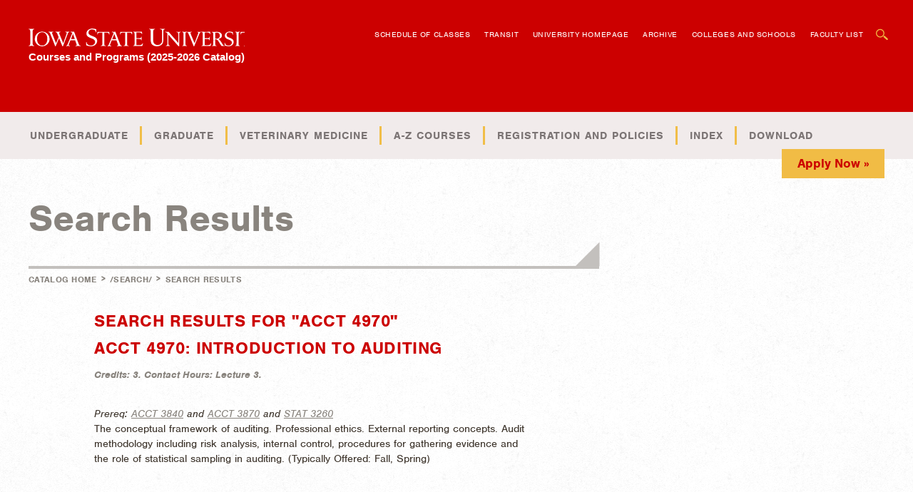

--- FILE ---
content_type: text/html; charset=UTF-8
request_url: https://catalog.iastate.edu/search/?P=ACCT%204970
body_size: 14539
content:
<!doctype html>
<html xml:lang="en" lang="en" dir="ltr">

<head profile="http://gmpg.org/xfn/11">
<meta http-equiv="X-UA-Compatible" content="IE=9; IE=8; IE=7; IE=EDGE" />
<title>Search Results | Iowa State University Catalog</title>
<meta http-equiv="Content-Type" content="text/html; charset=utf-8" />
<link rel="search" type="application/opensearchdescription+xml"
			href="/search/opensearch.xml" title="Iowa State Catalog" />
<meta name="viewport" content="width=device-width, initial-scale=1, maximum-scale=1, user-scalable=0">
<link href="/favicon.ico" rel="shortcut icon" />
<link rel="stylesheet" type="text/css" href="/css/reset.css" />
<link rel="stylesheet" type="text/css" href="/css/courseleaf.css" />
<link rel="stylesheet" type="text/css" href="/fonts/font-awesome/font-awesome.min.css" />
<link rel="stylesheet" type="text/css" href="/css/screen.css?v=02222024" media="screen" />
    <!--[if lt IE 9]>
        <script src="http://html5shim.googlecode.com/svn/trunk/html5.js"></script>
    <![endif]-->
<link rel="stylesheet" type="text/css" href="/css/print.css" media="print" />
<script type="text/javascript" src="/js/jquery.js"></script>
<script type="text/javascript" src="/js/lfjs.js"></script>
<script type="text/javascript" src="/js/lfjs_any.js"></script>
<link rel="stylesheet" type="text/css" href="/js/lfjs.css" />
<script type="text/javascript" src="/js/courseleaf.js"></script>
<script type="text/javascript" src="/js/modernizr.js"></script>
<script type="text/javascript" src="/js/jquery.touchSwipe.min.js"></script>

<!--
-->

<script type="text/javascript" src="/js/custom.js"></script>




<script src="//use.typekit.net/old6hur.js"></script>
<script>try{Typekit.load();}catch(e){}</script>

</head>



<body>





<!--htdig_noindex-->
<div class="accessible noscript">
	<div class="accessible-menu">
		<ul>
			<li><a href="#content" rel="section">Skip to Content</a></li>
			<li><a href="/azindex/">AZ Index</a></li>
			<li><a href="/">Catalog Home</a></li>
			<li><a href="http://www.iastate.edu">Institution Home</a></li>
		</ul>
	</div>
</div>
<!--/htdig_noindex-->

<section class="wrapper">
	<!--htdig_noindex-->
	<header class="header">
        <section class="header-int">
            <a href="/" class="logo"><span class="sr-only">Iowa State University </span>Courses and Programs (2025-2026 Catalog)</a>

            <nav class="ancillary-menu">
                <ul>
                    <li><a href="http://classes.iastate.edu" target="_blank">Schedule of Classes</a></li>
                    <li><a href="https://transit.iastate.edu/" target="_blank">Transit</a></li>
                    <li><a href="http://www.iastate.edu" target="_blank">University Homepage</a></li>
					<li><a href="/previouscatalogs/">Archive</a></li>
                    <li><a href="/collegescurricula/">Colleges and Schools</a></li>
                    <li><a href="/faculty/">Faculty List</a></li>
                </ul>

                <form id="cl-search" action="/search/" class="site-search">
                    <a href="#" class="close-search" title="Click here to close the search box">Close Search Box</a>
                    <div class="search-field">
                        <label for="s">Search</label>
                        <input type="text" id="s" name="search" placeholder="search" />
                    </div>

                    <input type="submit" name="search-submit" value="Submit" />
                </form>

                <a href="#" class="open-search" title="Click here to open the search box">Open Search Box</a>
            </nav>

            <div class="show-mobile-menu">
                <a href="#mobile-nav" class="show-mobile-menu-int">
                    <ul class="menu-button-icn">
                        <li class="first-menu-button-line"></li>
                        <li class="second-menu-button-line"></li>
                        <li class="third-menu-button-line"></li>
                    </ul>
                </a>
            </div>

            <div class="clear"></div>
        </section>

        <nav class="top-menu">
            <section class="top-menu-int">
                <ul>
                    <li>
                    	<a href="#">Undergraduate</a>
                        <ul>
                            <li><a href="/collegescurricula/">Majors, Certificates, Minors</a></li>
                            <li><a href="/planofstudy">Four Year Plan</a></li>
                            <li><a href="/innovate-at-iowa-state/">Innovate at Iowa State</a></li>
                        </ul>
                    </li>
                    <li>
                        <a href="#">Graduate</a>
                        <ul>
                            <li><a href="/graduatecollege/">Graduate College</a></li>
                            <li><a href="/graduatemajors-alpha/">Programs, Certificates, Minors</a></li>
                        </ul>
                    </li>
                    <li><a href="/collegeofveterinarymedicine/">Veterinary Medicine</a></li>
                    <li><a href="/azcourses/">A-Z Courses</a></li>
                    <li>
                        <a href="#">Registration and Policies</a>
                        <ul>
                            <li><a href="/registration/">Registration</a></li>
                            <li><a href="/academics/">Academics</a></li>
                            <li><a href="/exchange_studyabroad/">Exchange Programs and Study Abroad</a></li>
                            <li><a href="/academic_conduct/">Academic Conduct</a></li>
                             <li><a href="/academic_standing/">Academic Standing</a></li>
                            <li><a href="/tuitionfees/">Tuition and Fees</a></li>
                        </ul>
                    </li>
                    <li><a href="/azindex">Index</a></li>
                    <li><a href="/previouscatalogs/">Download</a></li>
                </ul>

                <a href="http://www.admissions.iastate.edu/apply/" class="apply-now" target="_blank">Apply Now &raquo;</a>

                <div class="clear"></div>
            </section>
        </nav>

        <div class="mobile-nav">
            <div class="mobile-nav-int">
                <table>
                    <tr>
                        <td class="has-children">
                            <a href="/collegescurricula/">Undergraduate</a>
                            <ul>
                            <li><a href="/collegescurricula/">Majors, Certificates, Minors</a></li>
                            <li><a href="/planofstudy">Four Year Plan</a></li>
                            <li><a href="/innovate-at-iowa-state/">Innovate at Iowa State</a></li>
                            </ul>
                        </td>
                        <td class="has-children">
                            <a href="/graduatemajors-alpha/">Graduate</a>
                            <ul>
                                <li><a href="/graduatecollege/">Graduate College</a></li>
                                <li><a href="/graduatemajors-alpha/">Programs, Certificates, Minors</a></li>
                            </ul>
                        </td>
                    </tr>
                    <tr>
                        <td><a href="/collegeofveterinarymedicine/">Veterinary Medicine</a></td>
                        <td><a href="/azcourses/">A-Z Courses</a></td>
                    </tr>
                    <tr>
                        <td class="has-children">
                            <a href="/registration/">Registration and Policies</a>
                            <ul>
                                <li><a href="/registration/">Registration</a></li>
                                <li><a href="/academics/">Academics</a></li>
                                <li><a href="/exchange_studyabroad/">Exchange Programs and Study Abroad</a></li>
                                <li><a href="/academic_conduct/">Academic Conduct</a></li>
                                <li><a href="/academic_standing/">Academic Standing</a></li>
                                <li><a href="/tuitionfees/">Tuition and Fees</a></li>
                            </ul>
                        </td>
                        <td><a href="/azindex/">Index</a></td>
                    </tr>
                    <tr>
                        <td class="mobile-menu-item-ancillary"><a href="http://classes.iastate.edu/">Schedule of Classes</a></td>
                        <td class="mobile-menu-item-ancillary"><a href="http://www.iastate.edu/">University Homepage</a></td>
                    </tr>
                    <tr>
                        <td class="mobile-menu-item-ancillary"><a href="/previouscatalogs/">Archive</a></td>
                        <td class="mobile-menu-item-ancillary"><a href="/collegescurricula/">Colleges and Schools</a></td>
                    </tr>
                    <tr>
                        <td class="mobile-menu-item-ancillary"><a href="/faculty/">Faculty List</a></td>
                        <td class="mobile-menu-item-ancillary"><a href="https://www.admissions.iastate.edu/apply/online/" class="button">Apply Now &raquo;</a></td>
                    </tr>
                </table>

                <form id="cl-search-mobile" action="/search/" class="site-search">
                    <a href="#" class="close-search" title="Close Search Box"></a>
                    <div class="search-field">
                        <label for="q">Search</label>
                        <input type="text" id="q" name="search"  placeholder="search" />
                    </div>
                    <input type="submit" name="search-submit" value="Search" />
                </form>
            </div>
        </div>
    </header>
	<!--/htdig_noindex-->



 <section class="page-head">
 <div class="page-head-int">
 <h1>Search Results</h1>
 </div>
    </section>




 <section class="content nosidebar">

	    <section id="sidebar" class="content-sidebar">


	        <a href="#" class="toggle-content-sidebar">Select a section... <span></span></a>





	    </section>

	    <section class="main-content">
	        <div class="main-content-connector"></div>

			<!--htdig_noindex-->
			<div class="breadcrumbs clearfix" role="navigation">
<ul><li><a href="/">Catalog&nbsp;Home</a><span class="crumbsep"> &gt; </span></li><li><a href="/search/">/search/</a><span class="crumbsep"> &gt; </span></li><li><span class="active">Search Results</span></li></ul>
			</div><!-- end #breadcrumb -->
			<!--/htdig_noindex-->

	        <section id="content" class="main-content-int" role="main">
<!--aad 20220524-->
<!--/aad 20220524-->





<div id="textcontainer" class="page_content">

<section class='searchresults'><h2>Search Results for "ACCT 4970"</h2>
<div id="fssearchresults" class="searchresults"><article class="searchresult search-courseresult"><h3>ACCT 4970: Introduction to Auditing</h3><div class="search-summary"><div class="courseblock">
<div class="courseblockdesc accordion-content">
	<p class="credits noindent">
	
	
	
	<span class="label">Credits: </span>3. <span class="label">Contact Hours: </span>Lecture 3.
	<br/>
	 
	</p>
	<p class="prereq"><em><span class="label"></span>Prereq: <a href="/search/?P=ACCT%203840" title="ACCT 3840" class="bubblelink code" onclick="return showCourse(this, 'ACCT 3840');">ACCT 3840</a> and <a href="/search/?P=ACCT%203870" title="ACCT 3870" class="bubblelink code" onclick="return showCourse(this, 'ACCT 3870');">ACCT 3870</a> and <a href="/search/?P=STAT%203260" title="STAT 3260" class="bubblelink code" onclick="return showCourse(this, 'STAT 3260');">STAT 3260</a></em><br/>The conceptual framework of auditing. Professional ethics. External reporting concepts. Audit methodology including risk analysis, internal control, procedures for gathering evidence and the role of statistical sampling in auditing.
		
		 (<span class="label">Typically Offered: </span>Fall, Spring)
	</p>
</div>
</div></div></article>
</div>
</section></div><!--end #textcontainer -->

			</section> <!-- end .main-content-interior -->
        </section> <!-- end .main-content -->

        <div class="clear"></div>
    </section> <!-- end .content -->

	<!--htdig_noindex-->
	<footer class="footer" id="footer">
	    <section class="footer-int">
	        <ul>
	            <li class="footer-logo">
	                <a href="http://iastate.edu">
	                    <img src="/images/logo-alt.png" alt="Iowa State University" title="Iowa State University" />
	                </a>
	            </li>

	            <li class="footer-disclaimer">

                    Every effort has been made to make the catalog accurate as of the date of publication. However, all policies, procedures, fees, and charges are subject to change at any time by appropriate action of the faculty, the university administration, or the Board of Regents, State of Iowa. Iowa State University does not discriminate on the basis of race, color, age, ethnicity, religion, national origin, pregnancy, sexual orientation, genetic information, sex, marital status, disability, or status as a U.S. Veteran. Inquiries regarding non-discrimination policies may be directed to Office of Equal Opportunity, 2680 Beardshear Hall, 515 Morrill Road, Ames, Iowa 50011, Tel. 515-294-7612, email <a href="mailto:eooffice@iastate.edu">eooffice@iastate.edu</a>. Copyright © 2025-2026 <a href="http://www.iastate.edu">Iowa State University</a>. All rights reserved.


	            </li>
	        </ul>
	    </section>
	</footer>
	<!--/htdig_noindex-->

</section> <!-- end wrapper -->
</body>
</html>


--- FILE ---
content_type: text/css
request_url: https://catalog.iastate.edu/css/courseleaf.css
body_size: 10856
content:
/*

DO NOT EDIT CSS - this CSS is compiled from 
    /courseleaf/scss/courseleaf
If you need help, please contact the PO (product owner).

*/
.cola {
  width: 48%;
  float: left;
}

.colb {
  width: 48%;
  float: right;
}

@media (max-width: 767px) {
  .cola,
  .colb {
    width: auto;
    float: none;
  }
}

table[class^=sc_],
table.grid {
  width: 100%;
}

table[class^=sc_] th,
table[class^=sc_] td,
table.grid th,
table.grid td {
  padding: 0.25rem;
  text-align: left;
  vertical-align: top;
}

table[class^=sc_] th,
table.grid th {
  font-weight: bold;
}

table[class^=sc_] tr.areaheader td, table[class^=sc_] tr.areaheader,
table[class^=sc_] tr.listsum td,
table[class^=sc_] tr.plangridtotal td,
table[class^=sc_] tr.plangridsum td,
table[class^=sc_] tr .areaheader,
table.grid tr.areaheader td,
table.grid tr.areaheader,
table.grid tr.listsum td,
table.grid tr.plangridtotal td,
table.grid tr.plangridsum td,
table.grid tr .areaheader {
  font-weight: bold;
}

table[class^=sc_] tr.areasubheader,
table[class^=sc_] tr.areasubheader td,
table[class^=sc_] tr td.areasubheader,
table.grid tr.areasubheader,
table.grid tr.areasubheader td,
table.grid tr td.areasubheader {
  font-style: italic;
}

table[class^=sc_] tr td.hourscol,
table[class^=sc_] tr th.hourscol,
table.grid tr td.hourscol,
table.grid tr th.hourscol {
  text-align: right;
  width: 10%;
  white-space: nowrap;
}

table[class^=sc_].sorttable tr.odd,
table[class^=sc_].sorttable tr.even,
table.grid.sorttable tr.odd,
table.grid.sorttable tr.even {
  background: none;
}

table[class^=sc_].sorttable tr:nth-child(2n),
table.grid.sorttable tr:nth-child(2n) {
  background: #f5f5f5;
}

table[class^=sc_].sc_footnotes,
table.grid.sc_footnotes {
  border: 0;
  font-size: 15px;
}

table[class^=sc_].sc_footnotes td,
table.grid.sc_footnotes td {
  padding: 0 0 0.75em 0;
  border: 0;
}

table[class^=sc_].sc_footnotes td.symcol,
table.grid.sc_footnotes td.symcol {
  width: 15px;
}

table[class^=sc_].sc_footnotes td ul,
table.grid.sc_footnotes td ul {
  margin-top: 7px;
  margin-bottom: 7px;
}

table[class^=sc_].sc_footnotes td li,
table.grid.sc_footnotes td li {
  font-size: 1em;
}

ul.letternav {
  padding: 0;
  margin: 0 0 1em 0;
  list-style: none;
}

ul.letternav li {
  text-transform: uppercase;
  font-weight: bold;
  float: left;
  margin: 0 1px 1px 0;
  padding: 0;
  list-style: none;
}

ul.letternav li:before, ul.letternav li:after {
  display: none;
}

ul.letternav li a, ul.letternav li.inactive {
  padding: .25em .6em;
  color: #333;
  text-align: center;
  text-decoration: none;
  display: block;
  width: 1em;
  float: left;
  border: none;
  background: #EEE;
  box-sizing: content-box;
}

ul.letternav li a {
  text-decoration: none;
  border: none;
}

ul.letternav li a:hover, ul.letternav li a:active, ul.letternav li a:focus {
  background: #DDD;
}

ul.letternav li.inactive {
  background: #FAFAFA;
}

ul.letternav li.inactive a {
  background: none;
  color: #333;
  padding: 0;
}

ul.letternav li.inactive a:hover, ul.letternav li.inactive a:focus {
  background: none;
  cursor: text;
}

li br {
  content: '';
  display: block;
  margin: 0 0 0.3em;
}

sup,
sub {
  font-size: 0.75em;
  line-height: 1;
}

sup {
  vertical-align: super;
}

sub {
  vertical-align: sub;
}

.onthispage .otp-title {
  font-weight: bold;
  padding: 10px 15px;
}

.onthispage ul {
  font-size: 0.9rem;
  padding: 10px 15px 0;
}

.onthispage ul li:last-child {
  padding-bottom: 0;
}

.onthispage ul li a {
  color: inherit;
  text-decoration: none;
}

.onthispage ul li a:hover, .onthispage ul li a:focus {
  text-decoration: underline;
}

.onthispage ul ul {
  list-style-type: square;
  margin: 0 0 0 20px;
  padding: 0;
}

h2.toggle,
h3.toggle,
h4.toggle {
  padding: 0;
  margin: 0;
}

h2.toggle:before, h2.toggle:after,
h3.toggle:before,
h3.toggle:after,
h4.toggle:before,
h4.toggle:after {
  display: none;
}

h2.toggle button,
h3.toggle button,
h4.toggle button {
  width: 100%;
  text-align: left;
  background: none;
  text-transform: inherit;
  padding: 5px 0 5px 30px;
  cursor: pointer;
  color: inherit;
  position: relative;
}

h2.toggle button:before,
h3.toggle button:before,
h4.toggle button:before {
  content: '+';
  line-height: 0;
  font-weight: normal;
  vertical-align: top;
  position: absolute;
  top: 50%;
  transform: translateY(-50%);
  left: 0;
}

h2.toggle button[aria-expanded=true]:before,
h3.toggle button[aria-expanded=true]:before,
h4.toggle button[aria-expanded=true]:before {
  content: '-';
}

.toggle-group {
  margin-bottom: 25px;
}

.toggle-group .toggle-content[aria-hidden=true] {
  display: none;
}

dl.sc_footnotes,
dl.sc_footnotes dt,
dl.sc_footnotes dd {
  box-sizing: border-box;
  padding: 0;
  margin: 0;
  font-size: .85rem;
}

dl.sc_footnotes {
  margin-bottom: 15px;
}

dl.sc_footnotes dt,
dl.sc_footnotes dd {
  display: inline-block;
  vertical-align: top;
}

dl.sc_footnotes {
  display: block;
}

dl.sc_footnotes dt {
  width: 5%;
  font-weight: bold;
  overflow-wrap: break-word;
  word-wrap: break-word;
  -ms-word-break: break-all;
  word-break: break-all;
  word-break: break-word;
  -ms-hyphens: auto;
  -moz-hyphens: auto;
  -webkit-hyphens: auto;
  hyphens: auto;
}

dl.sc_footnotes dd {
  width: 94%;
}

table.sc_courselist.hiddencourselist {
  display: none;
}

table.sc_courselist tr.orclass td {
  padding-top: 0;
  border-top: none;
}

table.sc_courselist tr.orclass td.codecol {
  padding-left: 1em;
}

table.sc_courselist td.codecol {
  width: 25%;
}

table.sc_courselist td[colspan="2"] + td.hourscol {
  width: 75px;
  white-space: nowrap;
}

table.sc_plangrid .plangridterm th {
  background: #F6F6F6;
  color: inherit;
  text-transform: uppercase;
  font-size: 0.85em;
  border-bottom: 0;
}

.scimage img {
  display: block;
}

.scimage.imgleft, .scimage.imgright {
  width: 300px;
}

.scimage.imgleft {
  float: left;
  margin: 0 15px 15px 0;
}

.scimage.imgright {
  float: right;
  margin: 0 0 15px 15px;
}

.scimage.imgcenter, .scimage.imgfullwidth {
  margin-bottom: 25px;
}

.scimage.imgcenter {
  display: flex;
  flex-wrap: wrap;
  width: 100%;
  justify-content: center;
  text-align: center;
}

.scimage.imgcenter:before, .scimage.imgcenter:after {
  content: " ";
  display: table;
}

.scimage.imgcenter:after {
  clear: both;
}

.scimage.imgcenter figcaption {
  flex: 0 0 100%;
}

.scimage.imgfullwidth:before, .scimage.imgfullwidth:after {
  content: " ";
  display: table;
}

.scimage.imgfullwidth:after {
  clear: both;
}

.scimage.imgfullwidth img {
  width: 100%;
  height: auto;
}

.scimage.hascaption {
  border-radius: 3px;
  padding: 5px;
  background: #EAEAEA;
}

.scimage figcaption {
  font-size: 0.85em;
  margin: 5px 2px 2px;
  line-height: 1.1;
}

#fssearchresults .searchresult {
  margin-bottom: 20px;
}

#fssearchresults .searchresult + .searchresult {
  padding-top: 20px;
  border-top: 1px solid #EAEAEA;
}

#fssearchresults h2,
#fssearchresults h3 {
  margin: 0;
  padding: 0;
  text-transform: none;
}

#fssearchresults h2:before, #fssearchresults h2:after,
#fssearchresults h3:before,
#fssearchresults h3:after {
  display: none;
}

#fssearchresults h2 {
  font-size: 1rem;
}

#fssearchresults h2 a {
  font-size: 1.3rem;
  text-decoration: none;
}

#fssearchresults h3 {
  margin: 5px 0 0;
  font-size: 0.8rem;
  text-transform: uppercase;
}

#fssearchresults p {
  margin: 15px 0;
}

#fssearchresults p.noindent {
  margin: 3px 0;
}

#fssearchresults p.search-url {
  margin: 5px 0 0;
  font-size: 0.9rem;
}

#archive-selector {
  margin-bottom: 25px;
}

#archive-selector label {
  font-size: 0.85rem;
}

#archive-selector select {
  margin: 0 10px;
}

#archive-selector button {
  cursor: pointer;
  background: #DDD;
  color: #000;
  border-radius: 10px;
  padding: 2px 10px;
  text-transform: uppercase;
  font-size: 0.75rem;
}

.grid-shell {
  display: block;
  position: relative;
}

.grid-sort-controls {
  background: #EEEEEE;
  padding: 1rem;
  font-size: 18px;
  margin-bottom: 1rem;
}

@media (min-width: 600px) {
  .grid-sort-controls {
    float: right;
  }
}

.grid-sort-controls.hidden {
  display: none;
}

.grid-sort-controls:before {
  display: block;
  width: 100%;
  text-align: left;
  content: "View";
  color: #555;
  font-weight: bold;
}

.grid-sort-controls select {
  font-size: 14px;
}

.select-list-header-sub {
  margin-bottom: 1rem;
}

.select-list-header-sub.hidden {
  display: none;
  position: fixed;
  left: 105%;
}

.select-list-header-sub.visible {
  display: none;
  position: static;
  left: auto;
}

.select-list-header-sub ul {
  margin: 0;
}

.select-list-header-sub ul li {
  list-style-type: none;
}

table.grid {
  position: relative;
  width: 100%;
  border-collapse: collapse;
  border-spacing: 0;
  display: none;
}

table.grid.visible {
  display: table;
}

table.grid ul.mustbullet,
table.grid ul.mustbullet li {
  list-style-type: disc;
}

table.grid caption {
  position: static;
}

table.grid caption:before, table.grid caption:after {
  content: " ";
  display: table;
}

table.grid caption:after {
  clear: both;
}

table.grid caption.hidden {
  display: none;
}

table.grid caption.visible {
  display: block;
}

table.grid thead tr {
  display: none;
}

@media (min-width: 600px) {
  table.grid thead tr {
    display: table-row;
  }
}

table.grid thead tr th,
table.grid thead tr td {
  vertical-align: middle;
}

table.grid tbody tr {
  display: table-row;
}

table.grid tbody tr th,
table.grid tbody tr td {
  display: table-cell;
  vertical-align: middle;
  border: 1px solid #ccc;
  text-align: left;
  background: transparent;
  color: #333;
}

table.grid tbody tr th .table-header-text,
table.grid tbody tr td .table-header-text {
  display: block;
  font-weight: bold;
}

@media (min-width: 600px) {
  table.grid tbody tr th .table-header-text,
  table.grid tbody tr td .table-header-text {
    display: none;
  }
}

table.grid tbody tr.hidden th,
table.grid tbody tr.hidden td {
  text-indent: -2000px;
  padding: 0;
  font-size: .1px;
}

table.grid tbody tr th {
  font-weight: bold;
  background: #ECECEC;
}

table.grid tbody tr td {
  display: block;
}

table.grid tbody tr td:first-child {
  display: table-cell;
}

@media (min-width: 600px) {
  table.grid tbody tr td {
    display: table-cell;
  }
}

table.grid tbody tr.odd {
  background: #F6F6F6;
}

.sc_video__wrap {
  position: relative;
  padding-bottom: 56.25%;
  padding-top: 25px;
  height: 0;
}

.sc_video iframe {
  position: absolute;
  top: 0;
  left: 0;
  width: 100%;
  height: 100%;
}

.sc_video__transcript-inline[aria-hidden=true] {
  display: none;
}

.sc_video__transcript-btn {
  margin: 0 0 1.5rem;
}


/*Hidden options for course draws and bubble draws*/
.lfjsbubble .bubble-hidden { display: none;}
.lfjsbubble .pdf-only,
.courseblock .pdf-only {
  display: none;
}

.courseblock .coursedraw-hidden{
  display:none;
}

--- FILE ---
content_type: text/css
request_url: https://catalog.iastate.edu/css/screen.css?v=02222024
body_size: 65866
content:
/* Import the Google Search CSS. Note that this is ONLY for styling and should be deleted before the site goes live. (Google will pull in its own CSS file dynamically.) */
@import url('https://fonts.googleapis.com/css?family=Merriweather:400,300,300italic,400italic,700,700italic,900,900italic');
@import url('https://fonts.googleapis.com/css?family=Lato:400,700');

* {
    margin: 0;
    padding: 0;

    -webkit-box-sizing: border-box;
       -moz-box-sizing: border-box;
            box-sizing: border-box;
}

html {
    -webkit-text-size-adjust: 100%;
       -moz-text-size-adjust: 100%;
        -ms-text-size-adjust: 100%;
            text-size-adjust: 100%;
}

/*Accessibility*/
.accessible {
    padding: 10px;
    position: absolute;
    left: -9999em;
    background: #fff;
}
.accessible ul {
    text-align: right;
    font-size: 1.6em;
}
.accessible ul li {
    margin: 0 0 0 .5em;
    display: inline;
}
.accessible.noscript {
    position: relative;
    left: 0;
}

/*
    We are using em's for fonts, set at 1.0em = 10px
    Child elements with their own font size will be added on, making
    your font sizes really big. If you have an element set at 2.0em (20px)
    and want its child element to be 1.2em (12px), the child element
    should's font-size should be 0.6em (12/20 = .6)
*/

body {
    background: url( '../images/bg-main.png' );
    color: #3b3229;
    font: 62.5%/1.6 'nimbus-sans', 'Helvetica Neue', 'Helvetica', 'Arial', sans-serif; /* makes base font 10px, 16px * .625 = 10px */

    -webkit-font-smoothing: antialiased;
}

.main-content-int h2,
#content h2,
#content.main-content-int #fssearchresults h3,
#content.main-content-int .gcs-result h3 {
    color: #cc0000;
    clear: both;
    font-size: 2.4em;
    font-weight: 700;
    letter-spacing: .025em;
    line-height: 1.1;
    margin: 0 0 .5em;
    text-transform: uppercase;

    -webkit-font-smoothing: antialiased;
}

    #content.main-content-int #fssearchresults h3,
    #content.main-content-int .gcs-result h3 {
        padding-bottom: 0;
    }
    #content.main-content-int .gcs-result h3 {
        font-size: 1.8em;
        margin-top: 1em;
    }

.main-content-int h3,
#content h3 {
    color: #89847e;
    font-size: 1.6em;
    font-weight: 700;
    padding: 0 0 .75em;

    -webkit-font-smoothing: antialiased;
}

    .main-content-int  h3 a,
    #content h3 a {
        color: inherit;
        text-decoration: none;

        -webkit-transition: all .2s ease;
           -moz-transition: all .2s ease;
                transition: all .2s ease;
    }

    .main-content-int h3 a:hover {
        color: #cc0000;
    }

.main-content-int h4,
#content h4 {
    color: #89847e;
    font-size: 1.3em;
    padding: 0 0 .75em;
    text-transform: uppercase;

    -webkit-font-smoothing: antialiased;
}

.main-content-int h5 {
    font-size: 1.2em;
    padding: 0 0 .75em;
    text-transform: uppercase;

    -webkit-font-smoothing: antialiased;
}

.main-content-int  h6,
#content h6 {
    font-size: 1.2em;
    font-weight: 200;
    padding: 0 0 .75em;
    text-transform: uppercase;
}

p {
    font-size: 1.4em;
    font-weight: 400;
    line-height: 1.6;
    padding: 0 0 1.4285em;
}

    p a,
    .main-content-int li a,
    #content li a {
        color: #89847e;
        transition: color .15s ease-in-out;
    }

    p a:hover,
    .main-content-int li a:hover {
        color: #cc0000;
    }

    a img {
        border: 0;
    }

.main-content-int img,
#content img {
    height: auto;
    max-width: 100%;
}

li {
    list-style-type: none;
}

    .main-content-int ul,
    .main-content-int ol,
    #content ul,
    #content ol {
        font-size: 1.4rem;
        list-style-position: outside;
        margin: 0 0 2em 2.4em;
    }

    #content li p,
    #content ul table,
    #content ol table,
    .main-content-int li p,
    .main-content-int ul table,
    .main-content-int ol table {
        font-size: 1rem;
    }

    .main-content-int ul,
    #content ul {
        margin-left: 1.8em;
    }

    #content ul li ul,
    #content ol li ol,
    #content ol li ul,
    #content ul li ol,
    .main-content-int ul li ul,
    .main-content-intt ol li ol,
    .main-content-int ol li ul,
    .main-content-int ul li ol {
        font-size: 1rem;
    }

        .main-content-int .tightlist,
        #content .tightlist {
            margin-left: 0;
        }

    .main-content-int li,
    #content li {
        list-style-image: url( '../images/icn-bullets.svg');
        margin: 0 0 .35em;
    }
        .main-content-int ul.nobullets li,
        #content ul.nobullets li {
            margin: 0;
            list-style-image: none;
        }

        .main-content-int .tightlist li,
        #content .tightlist li {
            margin: 0;
            list-style-image: none;

        }

        .main-content-int li ul,
        .main-content-int li ol,
        #content li ul,
        #content li ol {
            margin: 0 0 0 1em;
        }

        .main-content-int li li,
        #content li li {
            font-size: 1.0rem;
        }

    .main-content-int ol li,
    #content ol li {
        list-style-image: none;
        list-style-type: decimal;
    }

        .main-content-int ol li ol,
        #content ol li ol {
            margin-left: 1.5em;
        }

        .main-content-int ol li li,
        #content ol li li {
            list-style-type: lower-alpha;
        }

            .main-content-int ol li li li,
            #content ol li li li {
                list-style-type: lower-roman;
            }

img {
    height: auto;
    max-width: 100%;
}

hr {
    border: 0;
    border-bottom: 1px solid #e1e0e0;
    margin: 0 0 2em;
}

.main-content-int strong {
    -webkit-font-smoothing: antialiased;
}

input,
textarea {
    border: 0;
    font-family: 'nimbus-sans', 'Helvetica Neue', 'Helvetica', 'Arial', sans-serif;
    font-size: 1.4em;
    padding: 5px;
}

input[type=text],
input[type=tel],
input[type=email],
input[type=password],
textarea {
    background-color: #e1e0e0;

    -webkit-appearance: none;
    -webkit-font-smoothing: antialiased;
}

input:focus,
textarea:focus {
    outline: none;
}

input.button,
.button a {
    background-color: #cc0000;
    border-radius: 12px;
    box-shadow: 4px 4px 0 #decdcd;
    color: #fff;
    cursor: pointer;
    display: inline-block;
    font-size: 1.4em;
    font-weight: 900;
    margin: 8px 20px 20px 0;
    padding: 15px 25px;
    text-decoration: none;
    text-transform: uppercase;

    -webkit-transition: all .2s ease;
       -moz-transition: all .2s ease;
            transition: all .2s ease;
}

    input.button:hover,
    .button a:hover {
        background-color: #aa0000;
        text-decoration: none;
    }

    p .button a {
        font-size: 1.0em;
    }

table {
    border-collapse: collapse;
    width: 100%;
}

.main-content-int table,
#content table {
    border: 1px solid #e1e0e0;
    display: block;
    font-size: 1.4em;
    font-weight: 200;
    margin: 0 0 1.4285em;
    width: 100%;
    -webkit-overflow-scroll: touch;
}
.main-content-int table.sc_footnotes,
#content table.sc_footnotes {
    border: none;
}
    .main-content-int table th,
    #content table th {
        border: 1px solid #e1e0e0;
        font-weight: 600;
        padding: .4em;
        text-align: left;

        -webkit-font-smoothing: antialiased;
    }

        .main-content-int table .plangridyear th,
        #content table .plangridyear th {
            border: 0;
            padding: 1.2em .4em .4em;
        }

    .main-content-int table td,
    #content table td {
        border: 1px solid #e1e0e0;
        padding: .4em;
        min-width: 120px;
    }

    .main-content-int table.sc_footnotes td.symcol,
    #content table.sc_footnotes td.symcol {
        min-width: 25px;
    }

        .main-content-int table p,
        #content table p {
            font-size: 1.0em;
            padding: 0;
        }

        .main-content-int table td a,
        #content table td a {
            color: #89847e;
            text-decoration: none;
            border-bottom:1px dashed #89847e;
        }

        .main-content-int table td a:hover {
            color:#444;
        }


.main-content-int .sc_footnotes th,
.main-content-int .sc_footnotes td,
#content .sc_footnotes th,
#content .sc_footnotes td {
    border: 0;
    vertical-align: top;
}

    .main-content-int .sc_footnotes .symcol,
    #content .sc_footnotes .symcol {
        padding: .4em 0;
    }

.main-content-int blockquote,
#content blockquote {
    background-color: #cc0000;
    color: #fff;
    font-size: 1.6em;
    font-weight: 600;
    margin: 0 0 1.4em;
    padding: 1.25em;

    -webkit-font-smoothing: antialiased;
}

    .main-content-int blockquote p,
    #content blockquote p {
        font-size: 1.0em;
        font-weight: 600;
    }

.clear {
    clear: both;
}

tr.odd td,
.main-content-int table.sc_plangrid tr:nth-child(2n) td {
    background: #f4f4f4;
}
.main-content-int table.sc_plangrid tr.plangridyear th,
#content table.sc_plangrid tr.plangridyear th {
    color: #cc0000;
    text-transform: uppercase;
}
.main-content-int table.sc_plangrid td.hourscol,
#content table.sc_plangrid td.hourscol,
.main-content-int table.sc_plangrid th.hourscol,
#content table.sc_plangrid th.hourscol {
    max-width: 70px;
}
.main-content-int table.sc_plangrid td,
#content table.sc_plangrid td,
.main-content-int table.sc_plangrid th,
#content table.sc_plangrid th {
    padding: .4em .2em;
    min-width: 0;
}
.alignleft,
.alignright {
    display: block;
    margin: 1.5em 0 0;
}

.clearfix {
    clear: both;
}

@media screen and (min-width: 480px) {
    .half,
    .fourth {
        float: left;
        width: 50%;
    }

    .cola {
        float: left;
        width: 48%;
    }

    .colb {
        float: right;
        width: 48%;
    }
}

@media screen and (min-width: 640px) {
    h2 {
        font-size: 2.5em;
    }

    h3 {
        font-size: 1.5em;
    }

    p {
        font-size: 1.6em;
        line-height: 1.75;
    }

        p .button a {
            font-size: .875em;
        }

    .post-content {
        padding: 1.5em;
    }

    #content ul,
    #content ol,
    .main-content-int ul,
    .main-content-int ol {
        font-size: 1.6em;
    }

    .main-content-int table,
    #content table {
        font-size: 1.6em;
        overflow: auto;
    }

    .main-content-int table ul,
    .main-content-int table ol,
    #content table ul,
    #content table ol {
        font-size: 1em;
    }

    .alignleft {
        float: left;
        margin: 0 1.5em 1.5em 0;
    }

    .alignright {
        margin: 0 0 1.5em 1.5em;
        float: right;
    }

    .main-content-int table {
        border: 0;
        display: table;
    }

        .main-content-int table td {
            min-width: 0;
        }
}

@media screen and (min-width: 768px) {
    .two-thirds {
        float: left;
        width: 66.6667%;
    }

    .third {
        float: left;
        width: 33.3333%;
    }

    .fourth {
        width: 25%;
    }
}

/* Start Editing */
.wrapper {
    position: relative;
}
.header {
    background-color: #cc0000;
    position: relative;
    z-index: 100;
}

    .header-int {
        margin: 0 auto;
        max-width: 124em;
        overflow: hidden;
        padding: 2em;
        position: relative;
    }

    .hidden-title {
        height: 0;
        line-height: 0;
        opacity: 0;
        position: absolute;
        width: 0;
    }

    .logo {
        margin-top: 20px;
        background-image: url( '../images/logo-noedition.svg' );
        background-position: left top;
        background-repeat: no-repeat;
        background-size: 332px auto;
        color: #fff;
        display: block;
        text-decoration: none;
        float: left;
        line-height: 0;
        max-width: 80%;
        overflow: hidden;
        padding: 40px 0 20px;
        font-family: "Arial Black", "Arial Bold", Arial;
        font-size: 14.5px;
        font-weight: 900;
        text-rendering: optimizeLegibility !important;
        -webkit-font-smoothing: antialiased !important;
    }

    @media(max-width: 400px) {
        .header-int {
            padding: 1em 2em
        }
        .logo {
            padding-top: 35px;
        }
    }

    @media(max-width: 480px) {
        .logo {
            background-size: auto;
            font-size: 11px;
        }
    }

@media screen and (min-width: 480px) {
    .header-int {
        padding-bottom: 2.5em;
    }
}

@media screen and (min-width: 768px) {
    .header-int {
        padding: 4em 2em 6em;
    }
}

/* Top Menus */
.show-mobile-menu {
    position: absolute;
    right: 0;
    top: 50%;
    transform: translateY(-50%);
    width: 20%;
}

.show-mobile-menu-int {
    display: block;
    height: 1.8em;
    position: relative;
}

    .open {
        z-index: 4;
    }

        .menu-button-icn {
            left: 50%;
            line-height: 0;
            margin: -.75em 0 0 -1em;
            position: absolute;
            top: 50%;
            width: 2em;
        }

            .menu-button-icn li {
                background-color: #fff;
                border-radius: 1em;
                height: 3px;
                position: absolute;
                width: 100%;

                -webkit-transition: all .4s ease;
                   -moz-transition: all .4s ease;
                    -ms-transition: all .4s ease;
                        transition: all .4s ease;
            }

            .first-menu-button-line {
            }

            .second-menu-button-line {
                -webkit-transform: translateY( .6em );
                   -moz-transform: translateY( .6em );
                    -ms-transform: translateY( .6em );
                        transform: translateY( .6em );
            }

            .third-menu-button-line {
                -webkit-transform: translateY( 1.2em );
                   -moz-transform: translateY( 1.2em );
                    -ms-transform: translateY( 1.2em );
                        transform: translateY( 1.2em );
            }

            .open .first-menu-button-line,
            .open .second-menu-button-line {
                -webkit-transform: translateY( .6em ) rotate( 45deg );
                   -moz-transform: translateY( .6em ) rotate( 45deg );
                    -ms-transform: translateY( .6em ) rotate( 45deg );
                        transform: translateY( .6em ) rotate( 45deg );
            }

            .open .second-menu-button-line {
                opacity: 0;
            }

            .open .third-menu-button-line {
                -webkit-transform: translateY( .6em ) rotate( -45deg );
                   -moz-transform: translateY( .6em ) rotate( -45deg );
                    -ms-transform: translateY( .6em ) rotate( -45deg );
                        transform: translateY( .6em ) rotate( -45deg );
            }

.mobile-nav {
    display: none;
    clear: both;
    padding: 0 2em 2em;
    position: relative;
}

.mobile-nav-int {
}

    .mobile-nav-int table {
        font-size: 1.0em;
        transition: all 0s ease-in-out;
        width: 100%;
    }

.mobile-nav tr {
    border-bottom: 1px solid #f1bc45;
}

    .mobile-nav tr:last-of-type {
        border: 0;
    }

.mobile-nav-int td {
    border-right: 1px solid #f1bc45;
    position: relative;
    transition: all .1s ease-in-out;
    width: 50%;
}

     .mobile-nav-int td.open {
        background-color: #990000;
        border: 0;
     }

    .mobile-nav-int td ul {
        background-color: #990000;
        box-shadow: 2px 3px 3px rgba( 0, 0, 0, .35 );
        left: 0;
        opacity: 0;
        padding: .5em 0;
        position: absolute;
        transition: all .2s ease-in-out;
        visibility: hidden;
        width: 200%;
        z-index: 100;
    }

        .mobile-nav-int td .open-menu {
            opacity: 1;
            visibility: visible;
        }

    .mobile-nav-int td ul a {
        font-size: 12px;
        padding: 5px 10px;
    }

    .mobile-nav td:nth-child( even ) {
        border-right: 0;
    }

        .mobile-nav td:nth-child( even ) ul {
            box-shadow: -2px 3px 3px rgba( 0, 0, 0, .35 );
            left: auto;
            right: 0;
        }

.mobile-nav .mobile-menu-bottom-row {
    border-bottom: 0;
}

.mobile-nav td a {
    color: #fff;
    display: block;
    font-size: 1.3em;
    font-weight: 600;
    padding: 7px 10px;
    text-decoration: none;
    text-transform: uppercase;
}

.mobile-nav .mobile-menu-item-ancillary a {
    color: #fff;
    font-size: 1.1em;
    font-weight: 400;
    padding: 1em .9em;
    text-transform: uppercase;

    -webkit-font-smoothing: subpixel-antialiased;
}

.mobile-nav td .button {
    background-color: #f1bc45;
    border: 0;
    color: #cc0000;
    margin: .5em .45em;
    padding: .5em .45em;
}

.top-menu,
.ancillary-menu {
    display: none;
}

.site-search {
    background-color: #f1bc45;
    height: 3.2em;
    margin: 2em 0 1em;
    overflow: hidden;
    position: relative;
}

    .site-search label {
        color: transparent;
        line-height: 0;
        overflow: hidden;
        text-indent: -99em;
    }

    .site-search .search-field {
        bottom: .36em;
        left: 3em;
        overflow: hidden;
        position: absolute;
        right: 3em;
        top: .36em;
    }

    .site-search input[type=text] {
        background-color: #fbeed1;
        border-radius: .75em;
        bottom: 0;
        display: block;
        font-size: 1.2em;
        height: 100%;
        left: 0;
        padding: 0 .75em;
        position: absolute;
        right: 0;
        top: 0;
        width: 100%;
    }

    .site-search input[type=submit],
    .site-search .close-search {
        background-color: #f1bc45;
        background-position: center center;
        background-repeat: no-repeat;
        color: transparent;
        font-size: 1.0em;
        height: 2.4em;
        overflow: hidden;
        position: absolute;
        text-indent: -99em;
        top: .4em;
        width: 2.4em;
    }

    .site-search input[type=submit] {
        background-image: url( '../images/icn-search-white.svg' );
        right: .4em;
        z-index: 2;
    }

    .site-search .close-search {
        background-image: url( '../images/icn-close-white.svg' );
        left: .4em;
        z-index: 1;
    }

    #content .gcs-pagination {
        text-align: left;
    }
    #content .gcs-pagination a,
    #content .gcs-pagination .current {
        padding: 5px 12px;
        font-size: 1.2em;
        color: #fff;
        text-decoration: none;
        background-color: #cc0000;
        display: inline-block;
    }
    #content .gcs-pagination .current {
        color: #cc0000;
        background-color: #f1bc45;
        background-image: none;
    }

@media screen and (min-width: 768px) {
    .show-mobile-menu,
    .mobile-nav {
        display: none;
    }

    .top-menu,
    .ancillary-menu {
        display: block;
    }

    .logo {
        float: none;
        height: 3.9em;
        padding: 40px 0 0;
        box-sizing: border-box;
        margin-top: 0;
    }

    .ancillary-menu {
        float: left;
        margin: 2em 0 0 -.5em;
        padding: 0 3em 0 0;
        position: relative;
    }

        .ancillary-menu ul {
            overflow: hidden;
            transition: opacity .35s ease-in-out;
        }

            .ancillary-menu ul:after {
                clear: both;
                content: '';
            }

        .ancillary-menu ul.hidenav {
            opacity: 0;
        }

        .ancillary-menu li {
            float: left;
        }

        .ancillary-menu a {
            color: #fff;
            display: block;
            font-size: 1.1em;
            font-weight: 400;
            letter-spacing: .05em;
            padding: 0 .9em;
            text-decoration: none;
            text-transform: uppercase;
            transition: all .2s ease;
            -webkit-font-smoothing: subpixel-antialiased;
        }

            .ancillary-menu a:hover,
            .ancillary-menu a:focus {
                color: #f1bc45;
            }

    .ancillary-menu .open-search {
        background-image: url( '../images/icn-search.svg' );
        background-position: center center;
        background-repeat: no-repeat;
        color: transparent;
        display: block;
        height: 2.4em;
        line-height: 0;
        overflow: hidden;
        position: absolute;
        right: 0;
        text-indent: -9em;
        top: -.5em;
        width: 2.4em;
    }

        .ancillary-menu .open-search:hover,
        .ancillary-menu .open-search:focus {
            color: transparent;
        }

    .ancillary-menu .site-search {
        display: none;
        left: calc( 100% - 3em );
        margin: 0;
        position: absolute;
        right: -.4em;
        transition: left .35s ease-in-out;
        top: -.75em;
        z-index: 10;
    }

    .ancillary-menu .site-search.expanded {
        left: 0;
    }

    .top-menu {
        background-color: #f1ebeb;
    }

        .top-menu-int {
            margin: 0 auto;
            max-width: 124em;
            padding: 1.5em 2em;
            position: relative;
        }

        .top-menu ul {
            margin: 0 -1.5em;
        }

        .top-menu li {
            border-right: 3px solid #f1be48;
            float: left;
            margin: .5em 0;
            position: relative;
        }

            .top-menu li:last-of-type {
                border-right: 0;
            }

        .top-menu a {
            color: #7b7474;
            display: block;
            font-size: 1.3em;
            font-weight: 700;
            padding: 1px 1.1em;
            text-decoration: none;
            text-transform: uppercase;

            -webkit-transition: all .2s ease;
               -moz-transition: all .2s ease;
                    transition: all .2s ease;
        }

            .top-menu a:hover,
            .top-menu a:focus,
            .current-page-ancestor a {
                color: #CC0000;
            }

        .top-menu li ul {
            background-color: #f1ebeb;
            left: .5em;
            opacity: 0;
            padding: 2.5em 1em 1em;
            position: absolute;
            top: 2.2em;
            transition: all .2s ease-in;
            visibility: hidden;
            width: 30em;
        }

        .top-menu li:hover ul,
        .top-menu li.visible ul {
            opacity: 1;
            visibility: visible;
        }

            .top-menu li ul li {
                border: 0;
                float: none;
            }

                .top-menu li ul li a {
                    font-size: 1.2em;
                    font-weight: 400;
                }

        .top-menu .apply-now {
            background-color: #f1bc45;
            bottom: -1.5em;
            display: inline-block;
            color: #cc0000;
            font-size: 1.8em;
            letter-spacing: 0;
            padding: .35em 1.2em;
            position: absolute;
            right: 1.1em;
            text-transform: inherit;
        }

            .top-menu .apply-now:hover {
                background-color: #cc0000;
                color: #f1bc45;
            }
}

@media screen and (min-width: 1100px) {
    .logo {
        float: left;
    }

    .ancillary-menu {
        float: right;
        margin: 0 -1em 0 0;
    }

    .top-menu a {
        font-size: 1.5em;
        letter-spacing: 1px;
    }

    .top-menu li ul li a {
        font-size: 1.4em;
        font-weight: 400;
    }
}

/* Footer */
.footer {
    background-image: url( '../images/bg-footer.png' );
    background-position: center bottom;
    background-repeat: no-repeat;
}

    .footer-int {
        margin: 0 auto;
        max-width: 124em;
        padding: 4em 2em;
        overflow: hidden;
    }

    .footer-int li {
        font-family: 'Lato', sans-serif;
        font-size: 1.1em;
        font-weight: 400;
        padding: 0 0 1.4em;
    }

        .footer-int li a {
            color: inherit;
            text-decoration: none;
            transition: color .15s ease-in-out;
        }

            .footer-int .footer-disclaimer a {
                color: #89847e;
                margin: 0 .2em;
                text-decoration: underline;
            }

        .footer-int li a:hover {
            color: #cc0000;
        }

        .footer-social a {
            margin-right: 1em;
        }

    .footer-logo img {
        max-width: 15em;
    }

@media (min-width: 768px) {

    .footer-int {
        padding: 16em 2em 6em;
    }

    .footer-int li {
        float: left;
        padding: 0 1.4em;
    }

    .footer-int .footer-logo {
        text-align: right;
        width: 15%;
    }

        .footer-int .footer-logo img {
            width: 9.6em;
        }


    .footer-int .footer-disclaimer {
        width: 75%;
        border-left: 1px solid #c7c5c3;
    }
}

/* Search Results HS:23067;*/
.searchresult .accordion-content,
.lfjsbubblecontent .accordion-content {
    display: block;
}
.searchresult .accordion-content {
    top: 0;
}
/* Home */
.home-hero {
    margin: 0 0 2em;
    overflow: hidden;
    position: relative;
}

.home-hero-background {
    background-image: url( '../images/home-1.jpg' );
    background-size: cover;
    background-position: center center;
    padding: 0 0 100%;
    position: relative;
}

/* Home Hero Background */
.home-hero-int {
    bottom: 0;
    left: 0;
    padding: 2em;
    position: absolute;
    right: 0;
}

.home-hero-int h2 {
    color: #fff;
    font-size: 10vw;
    font-weight: 200;
    line-height: 1;
    text-shadow: 1px 3px 5px rgba(0, 0, 0, .8);
    font-style: italic;
}

    .home-hero-int h2 em {
        border-bottom: 1px solid #f1bc45;
        display: inline-block;
        font-size: 11vw;
        font-style: normal;
        font-weight: 900;
        letter-spacing: .075em;
        text-transform: uppercase;
    }

.home-hero-int p {
    color: #fff;
    font-family: 'Merriweather', serif;
    font-style: italic;
    letter-spacing: 0;
    max-width: 33em;
    padding: 1em 0 0;
    text-shadow: 2px 2px 3px rgba(0, 0, 0, 1);
    -webkit-font-smoothing: subpixel-antialiased;
}

    .home-hero-int p a {
        color: #f1bc45;
        text-decoration: none;
    }

        .home-hero-int p a:hover {
            text-decoration: underline;
        }

@media screen and (min-width: 768px) {
    .home-hero-background {
        padding: 0 0 72%;
    }

    .home-hero-int p {
        font-size: 1.8em;
        margin: 1.5em 0 0 3em;
        max-width: 29.277777778em;
    }
}

@media screen and (min-width: 960px) {
    .home-hero-int {
        padding: 6em;
        bottom: 20em;
    }

    .home-hero-int h2 {
        font-size: 12em;
    }

        .home-hero-int h2 em {
            font-size: 1.333333em;
            letter-spacing: .05em
        }
}

@media screen and (min-width: 1100px) {
    .home-hero-int {
        bottom: 20em;
        top: auto;
    }
}

@media screen and (min-width: 1400px) {
    .home-hero-int {
        padding: 0 10em 6em;
    }

    .home-hero-background {
        background-position: center bottom;
    }
}

@media screen and (min-width: 1600px) {
    .home-hero-int {
        padding: 0 15em 6em;
    }

    .home-hero-background {
        padding: 0 0 55%;
    }
}

/* Home Hero Quotes */
.hero-quotes {
    background-color: #fff;
    border: .75em solid #cc0000;
    overflow: hidden;
    position: relative;
}

    .hero-quotes li {
        border-bottom: 1px solid #cc0000;
        margin: 0 2em;
    }

        .hero-quotes li:last-of-type {
            border: 0;
        }

    .hero-quotes a {
        color: #89847e;
        display: block;
        font-size: 2.0em;
        font-weight: 200;
        line-height: 1.2;
        margin: 0 -1em;
        padding: 1em .5em 1em 2.5em;
        position: relative;
        text-align: center;
        text-decoration: none;
    }

    .hero-quotes a:focus {
           outline: none;
        }

            .hero-quotes a:focus em {
                color: #f1bc45;
            }


        .hero-quotes ul li p a {
            float: none;
            font-size: inherit;
            display: inline;
            padding: 0;
            margin: 0;
            line-height: inherit;
            color: #cc0000;
            width: auto;
        }

        .hero-quotes a .arrow {
            background-image: url( '../images/icn-down-arrow-yellow.svg' );
            background-repeat: no-repeat;
            background-position: center center;
            bottom: 0;
            left: 0;
            position: absolute;
            transition: all .35s ease-in-out;
            top: 0;
            width: 5.5em;
        }

            .hero-quotes .open .arrow {
                -webkit-transform: rotate( 180deg );
                   -moz-transform: rotate( 180deg );
                    -ms-transform: rotate( 180deg );
                        transform: rotate( 180deg );
            }

        .hero-quotes a em {
            color: #cc0000;
            font-style: normal;
            font-size: 1.4em;
            font-weight: 900;
            letter-spacing: .05em;
            text-transform: uppercase;
        }

    .hero-quotes p {
        display: none;
        font-family: 'Merriweather', serif;
        font-size: 1.4em;
        font-style: italic;
        letter-spacing: 0;
        padding: 0 0 1.5em;

        -webkit-font-smoothing: subpixel-antialiased;
    }

@media screen and (min-width: 960px) {
    .hero-quotes {
        bottom: 4em;
        position: absolute;
        right: -.75em;
    }

    .hero-quotes li {
        border-bottom: 0;
        border-right: 1px solid #cc0000;
        float: left;
        margin: 2em 1em;
    }

        .hero-quotes li:last-of-type {
            border: 0;
        }

    .hero-quotes a {
        float: left;
        width: 15em;
    }

        .hero-quotes a .arrow {
            background-image: url( '../images/icn-left-arrow-yellow.svg' );
        }

        .hero-quotes .open .arrow {
            -webkit-transform: rotate( 180deg );
               -moz-transform: rotate( 180deg );
                -ms-transform: rotate( 180deg );
                    transform: rotate( 180deg );
        }

    .hero-quotes p {
        float: right;
        padding: 0 5em 0 1em;
        width: 26em;
    }
}

@media screen and (min-width: 1299px) {
    .hero-quotes {
        border-width: 1.5em;
        bottom: 8em;
        right: -1.5em;
    }

        .hero-quotes a {
            font-size: 2.6em;
            line-height: 1.2;
            padding: .5em .5em .5em 1.5em;
            width: 14em;
        }
}

/* Pages */
.content {
    margin: 0 auto;
    max-width: 124em;
    padding: 0 2em;
}

.page-head {
    font-size: 6px;
}

    .page-head-int {
        margin: 0 auto;
        max-width: 124em;
        padding: 5.6em 3.33333em 3em;
    }

        body.filters .page-head-int {
            padding-top: 15em;
            padding-bottom: 3em;
        }

    .page-head h1,
    .page-head h3 {
        color: #89847e;
        line-height: 1;
        font-weight: 700;
    }

    .page-head h1 {
        font-size: 5.4em;
    }



    .page-head h3 {
        font-size: 3.6em;
        font-weight: 200;
    }

.main-content {
    border-top: 4px solid #c3c0bd;
    position: relative;
}

@media screen and (min-width: 768px) {
    .page-head {
        font-size: 10px;
    }

        .page-head-int {
            padding: 5.6em 2em 4em;
        }

        body.filters .page-head-int h1 {
            margin-left: 20px;
            padding: 0 0 0 25%;
            font-size: 7.4em;
        }

    .main-content {
        float: left;
        width: 66.666667%;
    }

        .main-content-connector {
            border-left: 2.4em solid #c3c0bd;
            border-top: 2.4em solid transparent;
            border-bottom: 2.4em solid transparent;
            height: 0;
            position: absolute;
            right: -.4em;
            top: -3.6em;
            width: 0;
            z-index: -1;

            -webkit-transform: rotate( 45deg );
               -moz-transform: rotate( 45deg );
                -ms-transform: rotate( 45deg );
                    transform: rotate( 45deg );
        }
}

/* Breadcrumbs */
.breadcrumbs {
    margin: 0 0 3.5em;
    overflow: hidden;
}

    .breadcrumbs li {
        color: #87827c;
        float: left;
        font-size: 1.2em;
        font-weight: 600;
        letter-spacing: .025em;
        margin: .5em 0 0;
        text-transform: uppercase;
    }

    .breadcrumbs li a {
        color: inherit;
        text-decoration: none;
    }

    .breadcrumbs li span.crumbsep {
        display: inline-block;
        margin: 0 .5em;
        position: relative;
        top:-1px;
    }

/* Page Content */
.main-content-int {

    -webkit-font-smoothing: subpixel-antialiased;
}

@media screen and (min-width: 768px) {
    .main-content-int {
        padding: 0 3em;
    }
}

@media screen and (min-width: 1000px) {
    .main-content-int {
        padding: 0 9.2em;
    }
}

/* Page Sidebar */
.content-sidebar {
    margin: 0 0 3.4em;
    position: relative;
    z-index: 2;
}

.content-sidebar #tabs,
.content-sidebar .page-list {
    background-color: #fff;
    box-shadow: 0 0 12px rgba( 0, 0, 0, .15 );
    padding: 0 .9em;
}
.content-sidebar #tabs {
    display: none;
}

    .content-sidebar #tabs h3,
    .content-sidebar .page-list h3 {
        margin: 0 0 .5em 0;
        color: #cc0000;
        font-size: 2em;
        font-weight: 700;
        letter-spacing: .05em;
        line-height: 1;
        padding: .65em .5em .5em;
        text-transform: uppercase;
    }

    .content-sidebar #tabs li,
    .content-sidebar .page-list li,
    .content-sidebar .page-list h4 {
        padding: 0 0 .5em;
    }

        .content-sidebar #tabs li:first-of-type,
        .content-sidebar .page-list li:first-of-type {
            padding-top: .9em;
        }

        .content-sidebar #tabs li:last-of-type,
        .content-sidebar .page-list li:last-of-type {
            padding-bottom: .9em;
        }

    .content-sidebar #tabs li a,
    .content-sidebar .page-list li a,
    .content-sidebar .page-list h4,
    .toggle-content-sidebar {
        background-color: #f1bc45;
        color: #cc0000;
        display: block;
        font-size: 1.8em;
        font-weight: 600;
        padding: .5em 1em;
        position: relative;
        text-decoration: none;
        transition: all .15s ease-in-out;
    }
        .content-sidebar #tabs li.active a,
        .content-sidebar #tabs li a:hover,
        .content-sidebar #tabs li a:focus,
        .content-sidebar .page-list li.active a,
        .content-sidebar .page-list li a:hover,
        .content-sidebar .page-list li a:focus,
        .content-sidebar .page-list h4.active,
        .content-sidebar .page-list h4:hover {
            background-color: #cc0000;
            color: #f1bc45;
        }

        .content-sidebar #tabs li a:after,
        .content-sidebar .page-list li a:after {
            margin: 0 0 0 .5em;
            content: "\f101";
            font-family: FontAwesome;
        }

    .toggle-content-sidebar {
        background-color: #fff;
        box-shadow: 0 0 12px rgba( 0, 0, 0, .15 );
        margin: 0 0 .28em;
    }

        .toggle-content-sidebar span {
            background-image: url( '../images/icn-down-arrow-red.svg' );
            background-position: center center;
            background-repeat: no-repeat;
            background-size: 50% auto;
            position: absolute;
            height: 1em;
            margin: -.45em 0 0;
            right: .5em;
            transition: all .3s ease-in-out;
            top: 50%;
            width: 2em;
        }

            .toggle-content-sidebar.open span {
                margin: -.55em 0 0;

                -webkit-transform: rotate( 180deg );
                   -moz-transform: rotate( 180deg );
                    -ms-transform: rotate( 180deg );
                        transform: rotate( 180deg );
            }

@media screen and (min-width: 768px) {
    .content-sidebar {
        float: right;
        margin: -3.4em 0 0;
        width: 33.333333%;
    }

    body.filters .content-sidebar {
        float: left;
        width: 25%;
    }

    .toggle-content-sidebar {
        display: none;
    }

    .content-sidebar #tabs {
        display: block;
    }
}

@media screen and (min-width: 1100px) {
    .content-sidebar #tabs li a {
        padding-left: 4em;
    }
}


/* Program Page */
.program-page-head {
    background-size: cover;
    background-position: center top;
    background-repeat: no-repeat;
}

.program-page-head .page-head-int {
    padding-top: 13em;
}

.program-page-head .page-head-int h1,
.program-page-head .page-head-int h3 {
    color: #fff;
    text-shadow: 2px 2px 2px rgba(0, 0, 0, .65);
}

.innov .program-page-head .page-head-int h1 {
    font-style: italic;
}

.program-page-content .main-content {
    border: 0;
    padding: .5em 0 0;
}

.program-page-content .content-sidebar {
    margin: 2em 0 2em;
}

.program-page-contact-info {
    color: #6e6760;
    padding: 2em 0 0 2.5em;
}

    .program-page-contact-info h4 {
        font-size: 1.8em;
        padding: 0 0 .5em;
    }

    .program-page-contact-info ul {
        padding: 0 0 1em;
    }

        .program-page-contact-info li {
            font-size: 1.6em;
        }

        .program-page-contact-info a {
            color: inherit;
            text-decoration: none;
        }

@media screen and (min-width: 768px) {
    .program-page-content .main-content-connector {
        border-left: 2.5em solid #fff;
        border-top: 2.5em solid transparent;
        border-bottom: 2.5em solid transparent;
        right: -.4em;
        top: -3.3em;
        z-index: 1;
    }

    body.filters .program-page-content .main-content-connector {
        display: none;
    }

    .main-content-int blockquote {
        float: left;
        margin: .5em 2em .5em 0;
        padding: 1.25em;
        width: 50%;
    }

    .program-page-content .content-sidebar {
        margin: -3.4em 0 0;
    }
    .program-page-content.nosidebar .content-sidebar {
        margin-top: 1em;
    }
}

@media screen and (min-width: 1100px) {
    .main-content-int blockquote {
        float: left;
        margin: .5em 2em .5em -5em;
        padding: 1.25em;
        width: 40%;
    }

    .program-page-contact-info {
        padding: 2em 0 0 8em;
    }
}


/* Program Courses */
.courseblock {
    overflow: auto;
    margin-bottom:5px;
}
.program-courses-content h2 {
    text-transform: inherit;
}

.program-courses-content h3 {
    color: #cc0000;
    font-size: 1.4em;
    text-transform: uppercase;
}

.toggle-accordion {
    border-bottom: 1px solid #89847e;
    color: inherit;
    display: block;
    font-size: 1.5em;
    margin: 0 0 2em;
    position: relative;
    text-decoration: none;
    transition: border-color .15s ease-in-out;
}

    .toggle-accordion span {
        background-color: #89847e;
        background-image: url( '../images/icn-chevron-down.svg' );
        background-position: center center;
        background-repeat: no-repeat;
        bottom: -1.5em;
        height: 1.5em;
        position: absolute;
        right: 0;
        transition: background-color .15s ease-in-out;
        width: 3em;
    }

    .toggle-accordion.open {
        border-bottom-color: #cc0000;
    }

        .toggle-accordion.open span {
            background-color: #cc0000;

            -webkit-transform: rotate( 180deg );
               -moz-transform: rotate( 180deg );
                -ms-transform: rotate( 180deg );
                    transform: rotate( 180deg );
        }

.accordion-content {
   display: none;
    position: relative;
    top: -1em;
}
.lfjsbubblecontent .accordion-content {
    display: block;
}
.lfjsbubblecontent a.toggle-accordion {
    font-size:1.2em;
    border-bottom: none;
    margin-top:5px;
}
.lfjsbubblecontent a.toggle-accordion span {
    display: none;
}
.lfjsbubblecontent h3 {
    font-size:1.2em;
}
.lfjsbubblecontent .accordion-content p.credits {
    font-size: 1.2em;
    font-family: inherit;
    font-size: 1em;
    color: #89847e;
    font-weight: bold;
}
.accordion-content p.credits {
    font-size: 1.4em;
    font-style: italic;
    color: #89847e;
    font-weight: bold;
    margin: 0;
}
.accordion-content p {
    line-height: 1.4;
    font-size: 1.5em;
}
.lfjsbubblecontent div.courseblocktitle {
    font-weight: bold;
}
.lfjsbubblecontent p {
    font-size:.75rem;
    padding-bottom:.2em;
}


/* Course Index */
ul.letternav {
    background-color: #fff;
    box-shadow: 0 0 12px rgba( 0, 0, 0, .15 );
    overflow: hidden;
    padding: .6em;
}
	ul.letternav li,
	ul.letternav li.inactive {
        float: left;
        padding: .3em;
        position: relative;
        width: 14%;
		margin: 0;
		box-sizing: border-box;
    }

        ul.letternav li a,
        ul.letternav li span {
            background-color: #f1bc45;
            color: #cc0000;
            display: block;
            font-size: 1.8em;
            font-weight: 600;
            height: 0;
            line-height: 1.9;
            padding: 0 0 100%;
            text-align: center;
            text-decoration: none;
            transition: all .15s ease-in-out;
            width: 100%;
        }

            ul.letternav li a:hover {
                background-color: #cc0000;
                color: #f1bc45;
            }

        ul.letternav li span {
            background-color: #dad9d8;
            color: #fff;
        }

@media screen and (min-width: 480px) {
    ul.letternav li,
	ul.letternav li.inactive {
        width: 8.3333333%;
    }
}

@media screen and (min-width: 768px) {
    .content-sidebar {
        position: relative;
    }

    ul.letternav {
        position: fixed;
    }

    ul.letternav li,
	ul.letternav li.inactive {
        width: 14%;
    }
}

@media screen and (min-width: 1000px) {
    ul.letternav li,
	ul.letternav li.inactive {
        width: 11%;
    }
}

@media screen and (min-width: 1200px) {
    ul.letternav li,
	ul.letternav li.inactive {
        width: 8.3333333%;
    }
}

/* Filters Sidebar */
.filter-group {
    display: none;
}

.filter-wrap {
    padding: 0 0 .9em 0;
}
.filter-wrap a {
    margin-left: 15px;
    font-size: 1.4em;
    text-decoration: none;
    color: #666;
}

.content-sidebar .filter-group li {
    padding-left: 1.6em;
}

.content-sidebar #filters h4 {
    position: relative;
    cursor: pointer;
}

    .content-sidebar #filters h4:after {
        border-top: .5em solid #cc0000;
        border-left: .5em solid transparent;
        border-right: .5em solid transparent;
        content: '';
        display: block;
        height: 0;
        margin: -.25em 0 0;
        position: absolute;
        right: 1em;
        top: 50%;
        width: 0;
    }

        .content-sidebar #filters h4:hover:after {
            border-top-color: #f1bc45;
        }

        .content-sidebar #filters h4.open:after {
            border-bottom: .5em solid #cc0000;
            border-top: 0;
        }

        .content-sidebar #filters h4.open:hover:after {
            border-bottom-color: #f1bc45;
        }

.filter-group label {
    cursor: pointer;
    font-size: 1.3em;
    font-weight: 400;
    padding-left: .5em;
}

/* Filters Main Content */
#content.main-content-int .clients-thumb-list {
    left: 0;
    margin: 0;
}

#content.main-content-int .clients-thumb-list li {
    font-size: .75em;
    list-style: none;
    margin: 0;
    position: relative;
    transition: all .3s ease-in-out;
    height: 180px;
    margin-bottom: 5px;
    box-sizing: border-box;
}

#content.main-content-int .clients-thumb-list li > a,
#content.main-content-int .clients-thumb-list li > .highlight {
    background-color: #fff;
    background-position: center center;
    background-size: cover;
    box-shadow: 0 3px 20px rgba( 0, 0, 0, .15 );
    display: block;
    margin: 1em;
    padding: 1em;
    padding-bottom: 0.5em;
    text-decoration: none;
    color:#666;
    font-weight: 400;
    box-sizing: border-box;
    font-size: 1.1em;
}

#content.main-content-int .clients-thumb-list span.hideel {
    display: none;
}

#content.main-content-int .clients-thumb-list .more-info {
    font-size: 1.0em;
    padding: 1.3em;
    position: relative;
    clear: both;
    width: 100% !important;
    opacity: 1 !important;
    transition: all 200ms;
    height: auto;
}

#content.main-content-int .clients-thumb-list .more-info > div.info-container {
    background-color: #fff;
    box-shadow: 0 3px 20px rgba( 0, 0, 0, .15 );
    position: relative;
    overflow: hidden;
    padding: 1.5em 4em 1.5em 1.5em;
}
#content.main-content-int .clients-thumb-list .more-info > div.info-container .info-image {
    margin: 0 2em 2em 0;
    display: block;
    float: left;
    width: 25%;
    height: 123px;
    background-size: cover;
    background-position: center center;
    background-repeat: no-repeat;
}
#content.main-content-int .clients-thumb-list .more-info h2 {
    border-bottom: 1px solid #cc0000;
    color: #3b3228;
    font-size: 1.5em;
    font-weight: 400;
    letter-spacing: .025em;
    line-height: 1.2;
    padding: 0 1em .5em 0;
    text-transform: inherit;
}

#content.main-content-int .clients-thumb-list .more-info p {
    font-size: .85em;
    font-weight: 400;
    line-height: 1.5;
}

#content.main-content-int .clients-thumb-list .more-info .learn-more {
    background-color: #cc0000;
    box-shadow: 0 3px 15px rgba( 0, 0, 0, .1 );
    color: #fff;
    float: right;
    font-size: .85em;
    font-weight: 400;
    letter-spacing: .025em;
    line-height: 1;
    padding: 0.5em 2.9285714286em;
    text-decoration: none;
}

#content.main-content-int .more-info .close {
    background-image: url( '../images/icn-close-modal.svg' );
    background-position: center center;
    background-size: 100% auto;
    color: transparent;
    height: 1em;
    line-height: 0;
    position: absolute;
    text-indent: -99em;
    right: 4em;
    top: 2.2em;
    width: 1em;
    cursor: pointer;
}

@media screen and (min-width: 768px) {
    /*
    .filters-page-head .page-head-int-content {
        margin-left: 2em;
        padding: 0 0 2em 25%;
    }
    */

    body.filters .content-sidebar {
        float: left;
        width: 25%;
    }

    body.filters .main-content {
        border: 0;
        padding-left: 2em;
        width: 75%;
    }

    body.filters .main-content-int {
        padding: 0;
    }

    .clients-thumb-list li {
        float: left;
        width: 50%;
        height: 205px
    }
}

@media screen and (min-width: 1024px) {
    body.filters .main-content-int {
        padding: 0;
    }

    .clients-thumb-list li {
        width: 33.31%;
    }
}

@media screen and (width: 1024px) {
    #content.main-content-int .clients-thumb-list li {
        height: 145px;
    }
    #content.main-content-int .clients-thumb-list li > a {
        font-size: 0.9em;
    }
}

@media screen and (max-width: 767px) {
    body.filters .main-content-int {
        padding: 0;
    }

    #content.main-content-int .clients-thumb-list li {
        width: 100%;
        float: none;
        height: 0;
        padding-bottom: 58%;
    }
    .clients-thumb-list li a img {
        width: 100%;
        display: block;
    }

    #content.main-content-int .clients-thumb-list .more-info > div.info-container .info-image {
        display: none;
    }

    #content.main-content-int .clients-thumb-list .more-info > div.info-container div.info {
        float: none;
        padding: 0;
        width: 100%;
    }

    #content.main-content-int .clients-thumb-list .more-info .learn-more {
        float: none;
        display: block;
        text-align: center;
    }

    #content.main-content-int .clients-thumb-list .more-info > div.info-container {
        padding-right: 1.5em;
    }

}

/* Interests Overlay */
.catalog-interests {
    background-color: rgba( 59, 50, 40, .95 );
    height: 100%;
    color: #fff;
    left: 0;
    position: absolute;
    right: 0;
    top: 0;
    z-index: 99;

    /* Client requested this be turned off 2/1/15 */
    display: none;
}

.catalog-interests-int {
    height: 100%;
    margin: 0 auto;
    max-width: 130em;
    padding: 10em 2em 9em;
    position: relative;
    z-index: 100;
}

    .catalog-interests-head {
        display: inline-block;
        position: relative;
    }

        .catalog-interests-head h2 {
            color: #fff;
            font-size: 10vw;
            font-weight: 200;
            line-height: 1.2;
        }

            .catalog-interests-head h2 em {
                border-bottom: 1px solid #f1bc45;
                display: inline-block;
                font-size: 11vw;
                font-style: normal;
                font-weight: 900;
                letter-spacing: .075em;
                text-transform: uppercase;
            }

    .catalog-interests-head a {
        color: #cc0000;
        display: block;
        font-family: 'Merriweather', serif;
        font-size: 2em;
        font-style: italic;
        font-weight: 600;
        margin: 1em 0 0;
        text-decoration: none;
        transition: color .15s ease;
        width: 4em;
    }

        .catalog-interests-head a:hover {
            color: #f1bc45;
        }

.catalog-interests-int p {
    font-family: 'Merriweather', serif;
    font-size: 1.6em;
    font-style: italic;
    font-weight: 400;
}

@media screen and (min-width: 480px) {
    .catalog-interests-int {
        padding-top: 16em;
    }
}

@media screen and (min-width: 768px) {
    .catalog-interests-int {
        padding: 30em 2em 9em;
    }

    .catalog-interests-int p {
        font-size: 2.4em;
    }
}

@media screen and (min-width: 900px) {
    .catalog-interests-int {
        padding-top: 27em;
    }
}

@media screen and (min-width: 960px) {
    .catalog-interests-int h2 {
        font-size: 6em;
    }

        .catalog-interests-int h2 em {
            font-size: 1.333333em;
            letter-spacing: .05em
        }
}

@media screen and (min-width: 768px) {
    .catalog-interests-head a {
        bottom: 1.5em;
        left: 100%;
        margin: 0 0 0 1em;
        position: absolute;
    }
}

@media screen and (min-width: 1100px) and (min-height: 768px) {
    .catalog-interests-int h2 {
        font-size: 9em;
    }
}

/* Suggested Programs */
.suggested-programs {
    border-bottom: 1px solid #f1bc45;
    display: none;
    padding: 2em 0;
    position: relative;
}

    .suggested-programs ul {
        overflow: hidden;
    }

    .suggested-programs li {
        display: none;
        float: left;
        font-size: 80%;
        height: 0;
        opacity: 0;
        padding: 0 0 50%;
        position: relative;
        transition: opacity .1s ease-in-out;
        vertical-align: middle;
        width: 50%;
    }

        .suggested-programs li.activated {
            display: block;
        }

        .suggested-program-wrapper {
            bottom: 1.5em;
            left: 1.5em;
            position: absolute;
            right: 1.5em;
            top: 1.5em;
        }

        .suggested-programs li .program-summary {
            border: 3px solid #fff;
            border-radius: 100%;
            color: #fff;
            display: table;
            height: 100%;
            max-height: 100%;
            position: relative;
            text-decoration: none;
            transition: opacity .2s ease-in-out, width .2s ease-in-out, height .2s ease-in-out;
            width: 100%;
            z-index: 2;
        }

            .suggested-programs li .program-summary div {
                display: table-cell;
                height: 100%;
                max-height: 100%;
                text-align: center;
                vertical-align: middle;
                width: 100%;
            }

            .suggested-programs h3 {
                border-left: 0;
                border-right: 0;
                display: inline-block;
                font-size: 2em;
                font-weight: 400;
                letter-spacing: .05em;
                line-height: 1;
                margin: .2em 0 .4em;
                padding: .3em 0;
                text-transform: uppercase;
                transition: all .5s ease;
            }

                .suggested-programs .small h3 {
                    border-color: transparent;
                    font-weight: 400;
                }

            .suggested-programs span {
                display: none;
                font-family: 'Merriweather', serif;
                font-style: italic;
                line-height: 1;
            }

                .suggested-programs .small span {
                    opacity: 0;
                    visibility: hidden;
                }

            .suggested-programs .weight {
                font-size: 2em;
                position: relative;
                top: -.4em;
            }

            .suggested-programs .more {
                font-size: 1.8em;
                line-height: 1.3;
            }

                .suggested-programs span em {
                    color: #f1bc45;
                }

        .suggested-programs .program-graph {
            bottom: -.9em;
            left: -.9em;
            position: absolute;
            right: -.9em;
            transition: opacity .2s ease;
            top: -.9em;
            z-index: 1;
        }

            .suggested-programs .large .program-graph {
                bottom: -1.2em;
                left: -1.2em;
                right: -1.2em;
                top: -1.2em;
            }

            .suggested-programs .medium .program-graph {
                bottom: -1em;
                left: -1em;
                right: -1em;
                top: -1em;
            }

        .suggested-programs .program-details {
            background-color: #d8d6d4;
            font-family: 'Merriweather', serif;
            font-size: 100%;
            left: 30%;
            opacity: 0;
            padding: 1.5em;
            position: absolute;
            text-decoration: none;
            top: 68%;
            transition: all .2s ease-in-out;
            visibility: hidden;
            width: 18em;
            z-index: 101;
        }

            .suggested-programs li:nth-child(even) .program-details {
                left: auto;
                right: 0;
            }

            .suggested-programs .program-details span {
                color: #625b53;
                display: block;
                font-size: 1.8em;
                font-style: normal;
                opacity: 1;
                padding: 0 0 .5em;
                visibility: visible;
            }

            .suggested-programs .program-details h4 {
                color: #cc0000;
                font-size: 1.4em;
                font-weight: 400;
            }

        .no-touch .suggested-programs li:hover .program-details,
        .suggested-programs li.focused .program-details,
        .suggested-programs li.tooltip .program-details {
            opacity: 1;
            visibility: visible;
        }

.suggested-programs-help {
    position: absolute;
    right: 2em;
    top: -3em;
}

    .suggested-programs-help-info {
        background-color: #d8d6d4;
        color: #625b53;
        font-family: 'Merriweather', serif;
        font-size: 1.4em;
        left: -170px;
        opacity: 0;
        padding: 1em;
        position: absolute;
        transition: all .25s ease-in-out;
        visibility: hidden;
        width: 200px;
    }

        .suggested-programs-help-info p {
            font-size: 1em;
            padding: 0;
        }

    .suggested-programs-help.open .suggested-programs-help-info {
        opacity: 1;
        visibility: visible;
    }

@media screen and (min-width: 480px) {
    .suggested-programs li {
        padding: 0 0 33%;
        width: 33%;
    }
}

@media screen and (min-width: 768px) {
    .suggested-program-wrapper {
        bottom: 2.25em;
        left: 2.25em;
        right: 2.25em;
        top: 2.25em;
    }

    .suggested-programs .large {
        font-size: 80%;
        padding: 0 0 40%;
        width: 40%;
    }

    .suggested-programs .medium {
        font-size: 60%;
        margin: 2.5% 0 0;
        padding: 0 0 35%;
        width: 35%;
    }

        .suggested-programs .medium .program-details {
            font-size: 133%;
        }

    .suggested-programs .small {
        margin: 6% 0 0;
        padding: 0 0 28%;
        width: 28%;
    }

        .suggested-programs .large + .small,
        .suggested-programs .medium + .small {
            clear: left;
        }

    .suggested-programs li .program-summary {
        border: 5px solid #fff;
    }

        .suggested-programs .medium .program-summary {
            border-width: 4px;
        }

        .suggested-programs .small .program-summary {
            border-width: 3px;
        }

    .suggested-programs h3 {
        border: 1px solid #fff;
        border-left: 0;
        border-right: 0;
        font-size: 3.6em;
        font-weight: 600;
    }

        .suggested-programs .small h3 {
            border-color: transparent;
            font-size: 2em;
            font-weight: 400;
        }

    .suggested-programs span {
        display: block;
    }

    .suggested-programs-help {
        top: 6em;
    }
}

@media screen and (min-width: 920px) {
    .suggested-programs {
        padding: 5em 8em;
    }

    .suggested-programs .large {
        font-size: 100%;
        padding: 0 0 27%;
        width: 27%;
    }

    .suggested-programs .medium {
        margin: 2.5% 0 0;
        padding: 0 0 22%;
        width: 22%;
    }

        .suggested-programs .medium .program-details {
            font-size: 125%;
        }

    .suggested-programs .small {
        font-size: 50%;
        margin: 5% 0 0;
        padding: 0 0 17%;
        width: 17%;
    }

        .suggested-programs .small .program-details {
            font-size: 200%;
        }

    .suggested-programs .large + .small,
    .suggested-programs .medium + .small {
        clear: none;
    }

    .suggested-programs h3 {
        font-size: 3em;
    }

        .suggested-programs .small h3 {
            font-size: 3em;
        }
}

@media screen and (min-width: 1200px) {
    .suggested-program-wrapper {
        bottom: 3.5em;
        left: 3.5em;
        right: 3.5em;
        top: 3.5em;
    }

    .suggested-programs ul {
        height: 0;
        padding: 0 0 27%;
    }

    .suggested-programs .medium {
        font-size: 75%;
    }

        .suggested-programs .medium .program-details {
            font-size: 133.33333%;
        }

    .suggested-programs h3 {
        font-size: 4.8em;
    }

        .suggested-programs .small h3 {
            font-size: 4em;
        }

    .suggested-programs .weight {
        font-size: 2.8em;
    }
}

/* Interests Options */
.interest-options {
    padding: 2em 0 0;
}
    .interest-options a {
        background-image: url( '../images/interest-option-default.svg' );
        background-position: left center;
        background-repeat: no-repeat;
        color: #fff;
        display: inline-block;
        font-size: 1.5em;
        font-weight: 400;
        padding: .3em 0 .3em 1.8em;
        text-decoration: none;
    }

    .interest-options .active {
        background-image: url( '../images/interest-option-checked.svg' );
    }

@media screen and (min-width: 520px) {
    .interest-options {
        padding: 5em 8em;
    }
}

@media screen and (min-width: 480px) {
    .interest-options li {
        float: left;
        width: 50%;
    }
}

@media screen and (min-width: 800px) {
    .interest-options ul {
        margin-left: 20%;
    }

    .interest-options li {
        width: 33.3333%;
    }
}

/* Leepfrog Adds */
p.blocktext {
    margin-left: 45px;
}

body.home section.program-page-content,
body.filters a.toggle-content-sidebar {
    display: none;
}

#content .archive-message p,
#content .shared-message p {
  padding: .5em;
  border: 1px solid #ccc;
}

#content sup {font-size: .8em; vertical-align: super; line-height: 1;}
#content sub {font-size: .8em; vertical-align: sub; line-height: 1;}

#content .toggle-wrap {
    margin-bottom: 35px;
}
#content .toggle-content {
    padding: 10px 0 20px;
}
#content .toggle {
    margin: 0;
    padding: 0;
}
#content .toggle button {
    width: 100%;
    background: none;
    color: inherit;
    cursor: pointer;
    text-align: left;
    box-sizing: border-box;
    position: relative;
    text-transform: inherit;
    padding: 0 0 28px;
    outline: none;
}
#content .toggle button:hover:before,
#content .toggle button:focus:before,
#content .toggle.expanded button:before {
    background-color: #cc0000;
}
#content .toggle button:before {
    content: '';
    height: 1px;
    width: 100%;
    background: #89847e;
    display: block;
    position: absolute;
    top: 50%;
}
#content .toggle button:after {
    content: '';
    background-color: #89847e;
    background-image: url(../images/icn-chevron-down.svg);
    background-position: center center;
    background-repeat: no-repeat;
    bottom: 3.5px;
    height: 1.5rem;
    position: absolute;
    right: 0;
    transition: background-color .15s ease-in-out;
    width: 3rem;
}
#content .toggle button:hover:after,
#content .toggle button:focus:after {
    background-color: #cc0000;
}
#content .toggle.expanded button:after {
    background-color: #cc0000;
    -webkit-transform: rotate( 180deg );
    -moz-transform: rotate( 180deg );
    -ms-transform: rotate( 180deg );
    transform: rotate( 180deg );
}
#content .toggle + [aria-hidden] {
    display: none;
}
#content .toggle + [aria-hidden="false"] {
    display: block;
}

/* add footnotes styles for CAT 3.11 - J569  */
dl.sc_footnotes p {
    font-size: 16px;
    padding: 0.4em 0;
}

dl.sc_footnotes dt {
    padding: 0.6em 0;
}

.callout {
	padding: 15px 20px;
	margin: 20px 0;
	border: 1px solid #eee;
	border-left-width: 5px;
	border-radius: 3px;
	font-size: .85em;
}
.callout h1,
.callout h2,
.callout h3,
.callout h4,
.callout h5 {
	margin-top: 0;
	margin-bottom: 10px;
}
.callout p {
	margin-top: 0;
	margin-bottom: 3px;
}
.callout p:last-child {
	margin-bottom: 0;
}
.callout code {
	border-radius: 3px;
}
.callout + .bs-callout {
	margin-top: -5px;
}
.callout-default {
	border-left-color: #777;
}
.callout-primary {
	border-left-color: #428bca;
}
.callout-success {
	border-left-color: #5cb85c;
}
.callout-danger {
	border-left-color: #d9534f;
}
.callout-warning {
	border-left-color: #f0ad4e;
}
.callout-info {
	border-left-color: #5bc0de;
}
.callout-bdc {
	border-left-color: #29527a;
}

--- FILE ---
content_type: image/svg+xml
request_url: https://catalog.iastate.edu/images/icn-search.svg
body_size: 974
content:
<?xml version="1.0" encoding="UTF-8" standalone="no"?>
<svg width="17px" height="16px" viewBox="0 0 17 16" version="1.1" xmlns="http://www.w3.org/2000/svg" xmlns:xlink="http://www.w3.org/1999/xlink" xmlns:sketch="http://www.bohemiancoding.com/sketch/ns">
    <title>Slice 1</title>
    <description>Created with Sketch (http://www.bohemiancoding.com/sketch)</description>
    <defs></defs>
    <g id="Page-1" stroke="none" stroke-width="1" fill="none" fill-rule="evenodd" sketch:type="MSPage">
        <path d="M5.958,11.9092 C8.883,11.9092 11.254,9.5382 11.254,6.6132 C11.254,3.6882 8.883,1.3172 5.958,1.3172 C3.033,1.3172 0.662,3.6882 0.662,6.6132 C0.662,9.5382 3.033,11.9092 5.958,11.9092 L5.958,11.9092 Z" id="Stroke-1" stroke="#F1BC45" stroke-width="1.324" sketch:type="MSShapeGroup"></path>
        <path d="M11.7458,11.3843 L15.6158,14.8463" id="Stroke-3" stroke="#F1BC45" stroke-width="2.308" stroke-linecap="round" sketch:type="MSShapeGroup"></path>
    </g>
</svg>

--- FILE ---
content_type: image/svg+xml
request_url: https://catalog.iastate.edu/images/logo-noedition.svg
body_size: 19188
content:
<svg id="Layer_1" data-name="Layer 1" xmlns="http://www.w3.org/2000/svg" viewBox="0 0 575.66 43.12"><defs><style>.cls-1{fill:#fff;}</style></defs><title>logo</title><path class="cls-1" d="M419.55,360.88c-1.6,0-5.84-.09-5.84-.09v.75c2.64.66,2.54,1.51,2.17,3L407,388.28l-9.13-21.84c-1.6-3.77-.66-4.52,2.07-4.9v-.85s-5.08.19-6.31.19c-1,0-4.84-.08-5.46-.09v.77c2.91.39,2.84,1.53,4.61,5.07,1,1.88,12.24,29.28,12.24,29.28h1l12.24-29.38c1.57-4.15,2.33-5,5.46-5v-.76C423.21,360.79,421.29,360.8,419.55,360.88Z" transform="translate(-3.3 -352.78)"/><path class="cls-1" d="M3.3,353.63v1c4,.66,4,.66,4,12.52v14.4c0,11.86,0,11.86-4,12.52v1s3.86-.28,6.87-.28,6.78.28,6.78.28v-1c-4-.66-4-.66-4-12.52v-14.4c0-11.86,0-11.86,4-12.52v-1s-3.77.19-6.78.19S3.3,353.63,3.3,353.63Z" transform="translate(-3.3 -352.78)"/><path class="cls-1" d="M148.86,362.48c.09-7.53,9-9.42,15.63-5.74,1.6.75,2.35,5,2.35,5h1.22l-.28-7.25a37.75,37.75,0,0,0-9.6-1.7c-8.1,0-14.31,5.74-14.31,11.77,0,13.65,21.09,9.79,21.09,20.43,0,8.47-11.3,11.67-18.55,5.93-1.51-1.22-1.79-3.58-2.07-5.18H143l.47,7.72a33.29,33.29,0,0,0,11.39,2.35C165,395.72,170,388.94,170,382.72,170,369.07,148.76,372.84,148.86,362.48Z" transform="translate(-3.3 -352.78)"/><path class="cls-1" d="M191.41,362.67c5.46,0,6.59.66,7.53,4.52h.94l-.28-6.4s-11.86.19-14.5.19-14.31-.19-14.31-.19l-.57,6.4h.85c1-3.86,2.17-4.52,7.63-4.52h3.86v26.55c0,4-.09,4.61-3.86,5v.94s3.77-.19,6.4-.19,6.31.19,6.31.19v-.94c-3.77-.28-3.86-.85-3.86-5V362.67Z" transform="translate(-3.3 -352.78)"/><path class="cls-1" d="M265.61,392.8V378c10,0,11.3-.28,11.49,3.3H278a66.64,66.64,0,0,1,.19-8.66h-.94c-.28,3.77-1.6,3.58-11.67,3.48V362.48c10.83-.75,12.05.66,13.28,3.86l.75-.19c-.09-.94-.57-4.42-.66-5.55-.85,0-7.16.09-10.64.09s-10.55-.09-10.55-.09v.85c2.26.38,3.2.47,3.3,5.08v22.69c-.09,4.42-.57,4.52-3.3,4.9v.94s4.71-.19,8.1-.19c2.07,0,14,.19,14,.19s1.22-4.61,1.7-6.31l-.94-.38C279.17,393.08,275.12,393.46,265.61,392.8Z" transform="translate(-3.3 -352.78)"/><path class="cls-1" d="M323,353.44v1c4.52.75,5.08.75,5.18,7.06v18c-.1,6.87-1.6,8.29-1.6,8.29a10.15,10.15,0,0,1-8.95,4.9c-7.06,0-9.6-4.9-9.6-4.9s-1.69-1.6-1.69-8.66v-17.7c0-6.78,2.26-6.4,4.14-7v-1s-4,.19-6.87.19-7-.19-7-.19h-.09v1c2.92.47,3.77.75,3.77,7.06v17.8c0,8.29,2.26,10.64,2.26,10.64s3.77,5.84,12.62,5.84c8.38,0,12.24-4.61,12.24-4.61s3.58-3.11,3.48-10V361.35c0-5.93,1.51-6.31,4.14-6.87v-1s-2.54.19-5.56.19C325.49,353.63,323,353.44,323,353.44Z" transform="translate(-3.3 -352.78)"/><path class="cls-1" d="M363.15,360.69v.85c3.39.38,4.14,1,4.14,5v20.9l-23.54-26.74s-.94.09-3.3.09-4.33-.09-4.33-.09H336v.85c2.45.66,5,1.22,5,5V389c0,3.3-.57,4.61-3.86,5.18v.85s2.73-.19,4.9-.19c2.45,0,5.18.19,5.18.19v-.85c-3.39-.57-3.86-2-3.86-5.18V367.66l24.48,27.87,1.79.19V366.44c0-3.86.75-4,3.48-4.9v-.85s-2.54.19-4.9.19S363.15,360.69,363.15,360.69Z" transform="translate(-3.3 -352.78)"/><path class="cls-1" d="M574.9,361c-2.16,0-4.52-.09-4.52-.09v.75c3.39.57,2.92,1.51,2.07,3.3l-6.87,11.77-7.25-11.86c-1.51-2.35-.28-2.45,1.88-3.11v-.94s-3.39.09-5.74.09c-2.12,0-4.85-.08-5.37-.09v1c2,.47,1.79.47,3.86,3.2l8.76,13.65-.09,10.64c-.09,4.61-.47,4.33-3.67,5v.85s3.67-.19,6.31-.19,6.12.19,6.12.19v-.85c-2.73-.66-4-.47-4-5.08l-.09-10.64,8.85-13.75c1.51-2.17,1.6-2.73,3.77-3.2v-.75S576.88,361,574.9,361Z" transform="translate(-3.3 -352.78)"/><path class="cls-1" d="M549,360.79h0Z" transform="translate(-3.3 -352.78)"/><path class="cls-1" d="M102.35,361.54v-.94s-2.92.09-5.08.09-4.71-.09-4.71-.09v.94c3.48.28,4,.75,3.39,3.2l-8.47,23.63-9.79-23.63c-.66-2,.38-2.92,2.92-3.2v-.94s-3.29.09-6,.09-6-.09-6-.09v.94c2.82.57,2.92.75,4.14,3.2l3.48,8.66-6.31,15-9.42-23.63c-.66-2.07.19-3,2.92-3.3v-.94s-3.39.09-6.12.09-5.71-.09-5.83-.09.08.12.08.94c2.83.85,3.11,1.13,4,3.2L68,395.81h1l8.29-19.68,8.19,19.68h1.22l12-31.07C99.43,362.76,99.9,361.82,102.35,361.54Z" transform="translate(-3.3 -352.78)"/><path class="cls-1" d="M51.41,360.5h0Z" transform="translate(-3.3 -352.78)"/><path class="cls-1" d="M240.56,361c-2.64,0-14.31-.19-14.31-.19l-.57,6.4h.85c1-3.86,2.17-4.52,7.63-4.52H238v26.55c0,4-.09,4.61-3.86,5v.94s3.77-.19,6.4-.19,6.31.19,6.31.19v-.94c-3.77-.28-3.86-.85-3.86-5V362.67h3.86c5.46,0,6.59.66,7.53,4.52h.94l-.28-6.4S243.2,361,240.56,361Z" transform="translate(-3.3 -352.78)"/><path class="cls-1" d="M506,360.69v.94c3.3.47,3.2.47,3.2,10.26v12c0,9.79.1,9.79-3.2,10.36v.94s3.2-.19,5.65-.19,5.65.19,5.65.19v-.94c-3.3-.57-3.3-.57-3.3-10.36v-12c0-9.79,0-9.79,3.3-10.26v-.94s-3.2.09-5.65.09S506,360.69,506,360.69Z" transform="translate(-3.3 -352.78)"/><path class="cls-1" d="M388.1,360.79h.09v-.1s-3.2.09-5.65.09-5.65-.09-5.65-.09v.94c3.3.47,3.2.47,3.2,10.26v12c0,9.79.1,9.79-3.2,10.36v.94s3.2-.19,5.65-.19,5.65.19,5.65.19v-.94c-3.3-.57-3.3-.57-3.3-10.36v-12c0-9.79,0-9.79,3.3-10.26v-.08h-.09Z" transform="translate(-3.3 -352.78)"/><path class="cls-1" d="M388.1,360.79v.75h.09v-.77Z" transform="translate(-3.3 -352.78)"/><path class="cls-1" d="M431.6,392.89V378.11c10,0,11.3-.28,11.49,3.3H444a66.64,66.64,0,0,1,.19-8.66h-.94c-.28,3.77-1.6,3.58-11.67,3.48V362.58c10.83-.75,12.05.66,13.27,3.86l.75-.19c-.09-.94-.56-4.42-.66-5.55-.85,0-7.15.09-10.64.09s-10.55-.09-10.55-.09v.1H424v.75h-.19v.09c2.64.09,3.2.47,3.3,5.08v22.6c-.1,4.42-.57,4.52-3.3,4.9v.94s4.71-.19,8.1-.19c2.07,0,14,.19,14,.19s1.22-4.61,1.69-6.31l-.94-.38C445.16,393.17,441.11,393.55,431.6,392.89Z" transform="translate(-3.3 -352.78)"/><path class="cls-1" d="M424,360.79h-.19v.76H424Z" transform="translate(-3.3 -352.78)"/><path class="cls-1" d="M533.57,361c-2.64,0-14.31-.19-14.31-.19l-.57,6.4h.85c1-3.86,2.16-4.52,7.63-4.52H531v26.55c0,4-.09,4.61-3.86,5v.94s3.77-.19,6.4-.19,6.31.19,6.31.19v-.94c-3.77-.28-3.86-.85-3.86-5V362.67h3.86c5.46,0,6.59.66,7.53,4.52h.94l-.28-6.4S536.21,361,533.57,361Z" transform="translate(-3.3 -352.78)"/><path class="cls-1" d="M484.8,368.23c.1-6.12,7.44-7.72,12.9-4.71,1.32.66,1.88,4,1.88,4h1l-.38-6a32.45,32.45,0,0,0-7.81-1.32c-6.69,0-11.77,4.71-11.77,9.7,0,11.2,17.32,8.1,17.32,16.76,0,7-9.23,9.6-15.25,4.9-1.22-.94-1.41-3-1.69-4.24h-1l.38,6.4a27.14,27.14,0,0,0,9.32,2c8.29-.09,12.52-5.65,12.52-10.83C502.22,373.69,484.7,376.79,484.8,368.23Z" transform="translate(-3.3 -352.78)"/><path class="cls-1" d="M48.65,390.75c-.21.19-.42.37-.63.55C48.23,391.12,48.45,390.94,48.65,390.75Z" transform="translate(-3.3 -352.78)"/><path class="cls-1" d="M18.64,382.07a17.56,17.56,0,0,0,2.63,5.81,17.37,17.37,0,0,1-2.58-5.81Z" transform="translate(-3.3 -352.78)"/><path class="cls-1" d="M49.72,389.65l-.46.49Z" transform="translate(-3.3 -352.78)"/><path class="cls-1" d="M29.16,394.21q-.66-.27-1.29-.6Q28.5,393.93,29.16,394.21Z" transform="translate(-3.3 -352.78)"/><path class="cls-1" d="M27.68,393.52a18.12,18.12,0,0,1-2.82-1.83A18.07,18.07,0,0,0,27.68,393.52Z" transform="translate(-3.3 -352.78)"/><path class="cls-1" d="M47.47,391.77c-.33.26-.68.51-1,.75C46.78,392.27,47.13,392,47.47,391.77Z" transform="translate(-3.3 -352.78)"/><path class="cls-1" d="M31.65,393l-.16-.07Z" transform="translate(-3.3 -352.78)"/><path class="cls-1" d="M34,393.71l-.33-.07Z" transform="translate(-3.3 -352.78)"/><path class="cls-1" d="M50.66,388.52l-.3.39Z" transform="translate(-3.3 -352.78)"/><path class="cls-1" d="M30.7,394.77q-.57-.18-1.13-.4Q30.13,394.59,30.7,394.77Z" transform="translate(-3.3 -352.78)"/><path class="cls-1" d="M32.82,393.44l-.28-.08Z" transform="translate(-3.3 -352.78)"/><path class="cls-1" d="M41.31,392.82c3.46-1.62,6.22-5.08,7.13-10.76h0C47.49,387.69,44.76,391.19,41.31,392.82Z" transform="translate(-3.3 -352.78)"/><path class="cls-1" d="M46.18,392.69c-.45.29-.91.56-1.38.81C45.27,393.25,45.74,393,46.18,392.69Z" transform="translate(-3.3 -352.78)"/><path class="cls-1" d="M51.41,387.46l-.08.12Z" transform="translate(-3.3 -352.78)"/><path class="cls-1" d="M42.8,394.4c-.33.13-.67.25-1,.36C42.13,394.64,42.47,394.52,42.8,394.4Z" transform="translate(-3.3 -352.78)"/><path class="cls-1" d="M32.31,395.19c-.37-.08-.74-.17-1.1-.27C31.58,395,31.94,395.11,32.31,395.19Z" transform="translate(-3.3 -352.78)"/><path class="cls-1" d="M40.2,393.27l-.69.22Z" transform="translate(-3.3 -352.78)"/><path class="cls-1" d="M39,393.6l-.58.13Z" transform="translate(-3.3 -352.78)"/><path class="cls-1" d="M41.3,392.83c-.27.13-.55.24-.82.34Q40.89,393,41.3,392.83Z" transform="translate(-3.3 -352.78)"/><path class="cls-1" d="M23.4,390.39q-.48-.47-.92-1Q22.92,389.92,23.4,390.39Z" transform="translate(-3.3 -352.78)"/><path class="cls-1" d="M37.93,395.54c-.56.05-1.12.08-1.69.08C36.82,395.62,37.38,395.59,37.93,395.54Z" transform="translate(-3.3 -352.78)"/><path class="cls-1" d="M34,395.48c-.39,0-.79-.1-1.17-.17C33.25,395.38,33.65,395.43,34,395.48Z" transform="translate(-3.3 -352.78)"/><path class="cls-1" d="M39.59,395.31c-.37.07-.75.12-1.13.17C38.84,395.43,39.22,395.38,39.59,395.31Z" transform="translate(-3.3 -352.78)"/><path class="cls-1" d="M44.38,393.7c-.35.17-.69.34-1,.49C43.69,394,44,393.87,44.38,393.7Z" transform="translate(-3.3 -352.78)"/><path class="cls-1" d="M22.27,389.17q-.46-.55-.88-1.14Q21.81,388.62,22.27,389.17Z" transform="translate(-3.3 -352.78)"/><path class="cls-1" d="M37.82,393.82l-.44.05Z" transform="translate(-3.3 -352.78)"/><path class="cls-1" d="M41.21,394.93c-.34.1-.68.18-1,.26C40.53,395.11,40.87,395,41.21,394.93Z" transform="translate(-3.3 -352.78)"/><path class="cls-1" d="M24.72,391.58c-.38-.3-.74-.62-1.09-1C24,391,24.35,391.27,24.72,391.58Z" transform="translate(-3.3 -352.78)"/><path class="cls-1" d="M35.1,393.87l-.32,0Z" transform="translate(-3.3 -352.78)"/><path class="cls-1" d="M36.25,395.62c-.57,0-1.14,0-1.7-.08C35.11,395.59,35.67,395.62,36.25,395.62Z" transform="translate(-3.3 -352.78)"/><path class="cls-1" d="M18.28,379.8a21.78,21.78,0,0,0,.36,2.27h0A17.74,17.74,0,0,1,18.28,379.8Z" transform="translate(-3.3 -352.78)"/><path class="cls-1" d="M18.26,379.54c-.05-.56-.09-1.13-.09-1.71C18.17,378.42,18.21,379,18.26,379.54Z" transform="translate(-3.3 -352.78)"/><path class="cls-1" d="M54.33,377.83a18.26,18.26,0,0,1-.36,3.41A15.81,15.81,0,0,0,54.33,377.83Z" transform="translate(-3.3 -352.78)"/><path class="cls-1" d="M36.25,361.82h0c6.48,0,12.48,4.92,12.48,16a29.89,29.89,0,0,1-.28,4.24h0a26.7,26.7,0,0,0,.33-4.24C48.77,366.72,42.75,361.82,36.25,361.82Z" transform="translate(-3.3 -352.78)"/><path class="cls-1" d="M40.48,393.17l-.27.1Z" transform="translate(-3.3 -352.78)"/><path class="cls-1" d="M41.31,392.82h0Z" transform="translate(-3.3 -352.78)"/><path class="cls-1" d="M51.41,387.46A17.63,17.63,0,0,0,54,381.24c-.06.28-.13.56-.2.83A17.62,17.62,0,0,1,51.41,387.46Z" transform="translate(-3.3 -352.78)"/><path class="cls-1" d="M21.39,388l-.12-.16Z" transform="translate(-3.3 -352.78)"/><path class="cls-1" d="M18.28,379.8c0-.08,0-.17,0-.25C18.27,379.63,18.27,379.71,18.28,379.8Z" transform="translate(-3.3 -352.78)"/><path class="cls-1" d="M51.34,387.59c-.21.32-.44.63-.67.93C50.9,388.22,51.12,387.91,51.34,387.59Z" transform="translate(-3.3 -352.78)"/><path class="cls-1" d="M22.48,389.42l-.21-.25Z" transform="translate(-3.3 -352.78)"/><path class="cls-1" d="M23.63,390.62l-.23-.23Z" transform="translate(-3.3 -352.78)"/><path class="cls-1" d="M24.87,391.7l-.14-.12Z" transform="translate(-3.3 -352.78)"/><path class="cls-1" d="M27.87,393.61l-.18-.09Z" transform="translate(-3.3 -352.78)"/><path class="cls-1" d="M32.54,393.35c-.3-.1-.6-.2-.89-.33C31.94,393.15,32.24,393.26,32.54,393.35Z" transform="translate(-3.3 -352.78)"/><path class="cls-1" d="M34.54,395.54l-.51-.06Z" transform="translate(-3.3 -352.78)"/><path class="cls-1" d="M41.79,394.75l-.58.17Z" transform="translate(-3.3 -352.78)"/><path class="cls-1" d="M43.33,394.19l-.53.21Z" transform="translate(-3.3 -352.78)"/><path class="cls-1" d="M38.46,395.48l-.52.07Z" transform="translate(-3.3 -352.78)"/><path class="cls-1" d="M40.18,395.18l-.59.13Z" transform="translate(-3.3 -352.78)"/><path class="cls-1" d="M49.26,390.14c-.2.21-.4.41-.61.61C48.86,390.55,49.06,390.35,49.26,390.14Z" transform="translate(-3.3 -352.78)"/><path class="cls-1" d="M48,391.3c-.18.16-.36.32-.55.46C47.66,391.62,47.83,391.46,48,391.3Z" transform="translate(-3.3 -352.78)"/><path class="cls-1" d="M44.8,393.5l-.42.21Z" transform="translate(-3.3 -352.78)"/><path class="cls-1" d="M29.57,394.37l-.42-.16Z" transform="translate(-3.3 -352.78)"/><path class="cls-1" d="M46.43,392.51l-.25.17Z" transform="translate(-3.3 -352.78)"/><path class="cls-1" d="M34.79,393.83c-.28,0-.55-.07-.82-.12C34.24,393.77,34.51,393.8,34.79,393.83Z" transform="translate(-3.3 -352.78)"/><path class="cls-1" d="M36.25,393.93c-.38,0-.76,0-1.14-.05C35.48,393.91,35.87,393.93,36.25,393.93Z" transform="translate(-3.3 -352.78)"/><path class="cls-1" d="M37.38,393.88c-.37,0-.75.05-1.13.05C36.63,393.93,37,393.91,37.38,393.88Z" transform="translate(-3.3 -352.78)"/><path class="cls-1" d="M39.51,393.49l-.46.11Z" transform="translate(-3.3 -352.78)"/><path class="cls-1" d="M32.87,395.31l-.55-.12Z" transform="translate(-3.3 -352.78)"/><path class="cls-1" d="M38.47,393.73l-.65.09Z" transform="translate(-3.3 -352.78)"/><path class="cls-1" d="M33.63,393.64c-.27-.06-.54-.13-.81-.2C33.08,393.52,33.36,393.58,33.63,393.64Z" transform="translate(-3.3 -352.78)"/><path class="cls-1" d="M49.72,389.65q.33-.36.64-.75C50.16,389.16,49.94,389.41,49.72,389.65Z" transform="translate(-3.3 -352.78)"/><path class="cls-1" d="M31.21,394.92l-.51-.15Z" transform="translate(-3.3 -352.78)"/><path class="cls-1" d="M23.73,377.83c0-11.08,5.9-16,12.48-16h0c-6.59,0-12.52,4.9-12.52,16a30,30,0,0,0,.28,4.24H24c.93,5.8,3.85,9.33,7.49,10.89C27.09,391,23.73,386.19,23.73,377.83Z" transform="translate(-3.3 -352.78)"/><path class="cls-1" d="M50.66,388.52c.23-.3.46-.61.67-.93l.08-.12a17.63,17.63,0,0,0,2.35-5.4H48.44c-.91,5.67-3.67,9.14-7.13,10.76h0c-.27.13-.54.24-.82.34l-.27.1-.69.22-.46.11-.58.13-.65.09-.44.05c-.37,0-.75.05-1.13.05s-.76,0-1.14-.05l-.32,0c-.28,0-.55-.07-.82-.12l-.33-.07c-.27-.06-.54-.13-.81-.2l-.28-.08c-.3-.1-.6-.21-.89-.33L31.5,393c-3.63-1.57-6.55-5.09-7.49-10.89H18.69a17.37,17.37,0,0,0,2.58,5.81l.12.16q.42.59.88,1.14l.21.25c.29.34.6.66.92,1l.23.23q.53.5,1.09,1l.14.12a18.12,18.12,0,0,0,2.82,1.83l.18.09q.63.32,1.29.6l.42.16q.56.22,1.13.4l.51.15c.36.1.73.19,1.1.27l.55.12c.39.07.78.13,1.17.17l.51.06c.56.05,1.13.08,1.7.08s1.13,0,1.69-.08l.52-.07c.38,0,.76-.1,1.13-.17l.59-.12c.35-.08.69-.16,1-.26l.58-.17c.34-.11.67-.23,1-.36l.53-.21c.36-.15.71-.32,1-.49l.42-.21c.47-.25.94-.52,1.38-.81l.25-.17c.35-.24.7-.48,1-.75s.37-.31.55-.46.43-.36.63-.55.41-.4.61-.61l.46-.49c.22-.24.43-.49.64-.75Z" transform="translate(-3.3 -352.78)"/><path class="cls-1" d="M23.92,382.07a30,30,0,0,1-.28-4.24c0-11.11,5.93-16,12.52-16h.09c6.5,0,12.52,4.9,12.52,16a26.7,26.7,0,0,1-.33,4.24h5.32c.08-.27.14-.55.2-.83a18.18,18.18,0,0,0,.36-3.41,17.94,17.94,0,0,0-18.08-17.7,17.82,17.82,0,0,0-18.08,17.7c0,.58,0,1.15.09,1.71l0,.25a17.74,17.74,0,0,0,.41,2.27Z" transform="translate(-3.3 -352.78)"/><path class="cls-1" d="M125.51,391.2l-11.68-30.6s-2,.09-4.14.09-4.33-.09-4.33-.09,0-.19-.19.94c2.64.66,5,.85,4,3.3l-11.3,26.46c-1.13,2.45-1.41,2.45-3.29,3.2,0,1,.09.85.09.85s2.45-.19,4.61-.19,4.61.19,4.61.19v-.94c-1.79-.28-4-.47-2.92-3.2l4-10.17h11.39l3.67,10.17c1.13,2.83-.28,2.83-2.45,3.2v.94s3.29-.19,6-.19,5.93.19,5.93.19v-.94A4.67,4.67,0,0,1,125.51,391.2Zm-19.3-12.8,5-12.71,4.52,12.71Z" transform="translate(-3.3 -352.78)"/><path class="cls-1" d="M226.06,391.29l-11.68-30.6s-2,.09-4.14.09-4.33-.09-4.33-.09a5.42,5.42,0,0,0-.19.94c2.64.66,5,.85,4,3.3l-11.3,26.46c-1.13,2.45-1.41,2.45-3.29,3.2,0,1,.09.85.09.85s2.45-.19,4.61-.19,4.61.19,4.61.19v-.94c-1.79-.28-4-.47-2.92-3.2l4-10.17H217l3.67,10.17c1.13,2.82-.28,2.82-2.45,3.2v.94s3.29-.19,6-.19,5.93.19,5.93.19v-.94A4.67,4.67,0,0,1,226.06,391.29Zm-19.4-12.71,5.08-12.71,4.52,12.71Z" transform="translate(-3.3 -352.78)"/><path class="cls-1" d="M476.78,393.17a30.45,30.45,0,0,1-2.84-4.18A30.36,30.36,0,0,0,476.78,393.17Z" transform="translate(-3.3 -352.78)"/><path class="cls-1" d="M454.76,395.06c-1.63,0-4.89.08-5.46.09v.1s3.67-.09,5.56-.09c3.2.09,5.84.09,5.84.09v-.75l-.09,0v.68S458,395.15,454.76,395.06Z" transform="translate(-3.3 -352.78)"/><path class="cls-1" d="M457.31,389c.14,2.37.33,3.6.81,4.29-.45-.71-.63-1.92-.72-4.19v-7.44h-.09Z" transform="translate(-3.3 -352.78)"/><path class="cls-1" d="M479.81,395.06s-2.07-.09-3.2-.09-3.08.09-3.84.09l.08.09c.85,0,2.82-.09,3.86-.09s3.2.09,3.2.09v-.75h-.1v.67Z" transform="translate(-3.3 -352.78)"/><path class="cls-1" d="M463.52,381.69a26.88,26.88,0,0,1,2,2.61,25.35,25.35,0,0,0-2-2.61Z" transform="translate(-3.3 -352.78)"/><path class="cls-1" d="M457.31,378.68v3h.09v-2.92a6.18,6.18,0,0,1,4.82,1.57A6.37,6.37,0,0,0,457.31,378.68Z" transform="translate(-3.3 -352.78)"/><path class="cls-1" d="M460.5,377.4a11.56,11.56,0,0,1-3.1-.32A11.46,11.46,0,0,0,460.5,377.4Z" transform="translate(-3.3 -352.78)"/><path class="cls-1" d="M462.7,380.77l0,0Z" transform="translate(-3.3 -352.78)"/><path class="cls-1" d="M453.54,361.07c1.69,0,5.08-.38,7.53-.38C458.53,360.69,455.14,361.07,453.54,361.07Z" transform="translate(-3.3 -352.78)"/><path class="cls-1" d="M462.74,380.8c.29.27.57.57.84.89h0C463.33,381.37,463,381.08,462.74,380.8Z" transform="translate(-3.3 -352.78)"/><path class="cls-1" d="M465.55,384.3c.23.35.46.7.7,1.06,1.79,2.73,4.14,7.15,6.5,9.7h0c-2.33-2.64-4.65-6.9-6.42-9.6Z" transform="translate(-3.3 -352.78)"/><path class="cls-1" d="M460.6,394.48v-.08c-1.26-.23-2-.4-2.48-1.08C458.58,394.06,459.35,394.24,460.6,394.48Z" transform="translate(-3.3 -352.78)"/><path class="cls-1" d="M462.7,380.77c-.16-.15-.32-.29-.48-.43C462.38,380.47,462.54,380.62,462.7,380.77Z" transform="translate(-3.3 -352.78)"/><path class="cls-1" d="M479.81,394.39v-.08c-1.5-.14-2.23-.31-3-1.13A4.26,4.26,0,0,0,479.81,394.39Z" transform="translate(-3.3 -352.78)"/><path class="cls-1" d="M473.59,369.73c0-6.68-6.68-8.94-12.52-9C466.81,360.79,473.59,363,473.59,369.73Z" transform="translate(-3.3 -352.78)"/><path class="cls-1" d="M469.07,381.69c1.7,2.35,3.39,5,4.24,6.31-1.41-2.26-5.18-8.19-7.63-10.17A30.46,30.46,0,0,1,469.07,381.69Z" transform="translate(-3.3 -352.78)"/><path class="cls-1" d="M452.6,389.13v-7.44h-.1V389c0,4.33-.94,5.08-3.3,5.37v.75h.09v-.66C451.66,394.21,452.6,393.46,452.6,389.13Z" transform="translate(-3.3 -352.78)"/><path class="cls-1" d="M479.81,395.06v-.67a4.26,4.26,0,0,1-3-1.21,30.29,30.29,0,0,1-2.84-4.18l-.63-1c-.85-1.32-2.54-4-4.24-6.31h-5.5a25.5,25.5,0,0,1,2,2.61l.79,1.16c1.77,2.7,4.09,7,6.42,9.6.77,0,2.81-.09,3.84-.09S479.81,395.06,479.81,395.06Z" transform="translate(-3.3 -352.78)"/><path class="cls-1" d="M457.31,381.69H452.6v7.44c0,4.33-.94,5.08-3.3,5.37v.66c.57,0,3.83-.09,5.46-.09,3.2.09,5.84.09,5.84.09v-.68c-1.26-.23-2-.42-2.48-1.15s-.67-1.92-.81-4.29C457.31,389.09,457.31,384.77,457.31,381.69Z" transform="translate(-3.3 -352.78)"/><path class="cls-1" d="M463.61,381.69h5.46a30.4,30.4,0,0,0-3.39-3.86c2.17-.94,7.91-1.69,7.91-8.1,0-6.68-6.78-8.94-12.52-9-2.45,0-5.84.38-7.53.38-1.32,0-4.33-.09-4.33-.09v.75c2.26.28,3.3,1,3.3,4.8v15.16h4.8v-3a6.38,6.38,0,0,1,4.91,1.66c.16.13.32.28.48.43l0,0C463,381.08,463.33,381.37,463.61,381.69Zm-3.11-4.29a11.46,11.46,0,0,1-3.1-.32V363.23c3.58-1.51,10.92-1,11.11,6.59C468.65,375.69,464.12,377.31,460.5,377.4Z" transform="translate(-3.3 -352.78)"/><path class="cls-1" d="M468.51,369.83c.07,5.86-4.41,7.48-8,7.57C464.12,377.31,468.65,375.69,468.51,369.83Z" transform="translate(-3.3 -352.78)"/></svg>

--- FILE ---
content_type: application/javascript
request_url: https://catalog.iastate.edu/js/custom.js
body_size: 6566
content:
function getElementsByClassName(className, tag) {
    var ret = [];
    if (document.getElementsByClassName) {
        var els = document.getElementsByClassName(className);
        var nodere = (tag)? new RegExp("\\b" + tag + "\\b", "i") : null;
        for(var i=0; i < els.length; i++) {
            if(nodere.test(els[i].nodeName)) {
                ret[ret.length] = els[i];
            }
        }
    } else {

        var els = document.getElementsByTagName(tag);
        for(var i=0; i < els.length; i++) {
            if(els[i].className == className)
                ret[ret.length] = els[i];
        }
    }
    return ret;
}

function showNav() {
    var els = getElementsByClassName("topnav", "a");
    for(var i=0; i < els.length; i++) {
        els[i].style.display = "block";
    }
}

function hideNav() {
    var els = getElementsByClassName("topnav", "a");
    for(var i=0; i < els.length; i++) {
        els[i].style.display = "none";
    }
}

function loaded() {
    if(window.location.hash.length > 0 && window.location.hash != "#top" && window.location.hash != "top")
        showNav();
    else
        hideNav();
}

function toggleMobileMenu(e){
    if( $( '.mobile-nav' ).is( ':hidden' )){
        $( '.mobile-nav' ).slideDown( 300 );
    } else {
        $( '.mobile-nav' ).slideUp( 300 );
    }

    $( this ).toggleClass( 'open' );
    e.preventDefault();
}

function toggleAccordionContent(e){

	if($(this).hasClass("courseblocklink")) {
		$(this).toggleClass('open').parent("div").next( '.accordion-content' ).slideToggle( 300 );
	} else {
    	$( this ).toggleClass( 'open' ).next( '.accordion-content' ).slideToggle( 300 );
    }
    e.preventDefault();
}

$( document ).ready( function() {

    //Accessibility helper
    $('.noscript').removeClass('noscript');

    //Show menu when focused
    $('.accessible li a').focus(function() {$('.accessible').addClass('noscript');});
    $('.accessible li a').blur(function() {$('.accessible').removeClass('noscript');});


    // Show / hide mobile menu
	$( '.show-mobile-menu-int' ).click( toggleMobileMenu );

	/*$( '.mobile-nav .has-children > a' ).click( function( e ) {
		var $this   = $( this );
		var $parent = $this.closest( 'td' );

		if( $parent.hasClass( 'open' ) )
		{
			$parent.find( 'ul' ).removeClass( 'open-menu' );
			$parent.removeClass( 'open' );
		} else {
			$parent.find( 'ul' ).addClass( 'open-menu' );
			$parent.addClass( 'open' );
		}

		e.preventDefault();
	});
    */

	$( '.mobile-nav td > a' ).click( function( e ) {
		var $parent = $( this ).parent();
		$( '.mobile-nav .open ul' ).not( $( 'ul', $parent ) ).removeClass( 'open-menu' );
		$( '.mobile-nav .open' ).not( $parent ).removeClass( 'open' );
	});

    $( '.top-menu-int > ul > li > a' ).focus( function( e ) {
        $( '.top-menu .visible' ).removeClass( 'visible' );
        $( this ).parent().addClass( 'visible' );
    });

    // Site Search
    $( '.open-search' ).click( function( e ) {
        $( '.ancillary-menu ul' ).addClass( 'hidenav' );
        $( '.site-search' ).fadeIn( 350, function() {
            $( '.site-search' ).addClass( 'expanded' );
            $( '.site-search .search-field input' ).focus();
        });

        e.preventDefault();
    });

    $( '.close-search' ).click( function( e ) {
        $( '.ancillary-menu ul' ).removeClass( 'hidenav' );
        $( '.site-search' ).removeClass( 'expanded' );

        setTimeout( function() {
            $( '.site-search' ).fadeOut( 350 );
        }, 350 );

        e.preventDefault();
    });

    // Homepage Quotes
    $( '.hero-quotes a.hero-section' ).click( function( e ) {
        $( '.hero-quotes a.hero-section' ).not( $( this ) ).removeClass( 'open' );
        $( '.hero-quotes a.hero-section' ).next( 'p' ).not( $( this ).next( 'p' ) ).hide();

        var $this = $( this );

        $this.toggleClass( 'open' );
        $this.next( 'p' ).fadeToggle( 250 );

        e.preventDefault();
    });

    //Show first category on filters page
    $('.page-list .filter-wrap:first .filter-group').show();

    // Page sidebar (mobile)
    $( '.toggle-content-sidebar' ).click( function( e ) {
        $( this ).toggleClass( 'open' );
        $( this ).parent().children( '#tabs' ).slideToggle();
        e.preventDefault();
    });



	// Accordion Shortcode
    $( '.toggle-accordion' ).click( toggleAccordionContent );
    $( '.expand-all-courses' ).click( function( e ) {
        e.preventDefault();
        if( $( this ).hasClass( 'open' ))
        {
            $( '.toggle-accordion' ).removeClass( 'open' );
            $( '.accordion-content' ).slideUp( 300 );
            $( this ).removeClass( 'open' );
        }
        else
        {
            $( '.toggle-accordion' ).addClass( 'open' );
            $( '.accordion-content' ).slideDown( 300 );
            $( this ).addClass( 'open' );
        }
    });

    // Sliding animation for same page anchor link targets
    $('a[href*=#]:not([href=#])').click(function() {
        if (location.pathname.replace(/^\//,'') == this.pathname.replace(/^\//,'') && location.hostname == this.hostname) {
          var target = $(this.hash);
          target = target.length ? target : escXML($('[name=' + this.hash.slice(1) +']'));
          if (target.length) {
            $('html,body').animate({
              scrollTop: target.offset().top
            }, 350);
            return false;
          }
        }
    });

    // Filters
    $( '#filters h4' ).click( function( e ) {
        e.preventDefault();
        $( this ).parent().toggleClass( 'open' );
        $( this ).parent().find( '.filter-group' ).slideToggle();
    });

     //add career keys link
    $(".filter-wrap h4").each(function() {
        if($(this).text() == "Career Keys") {
            $(this).next(".filter-group").append( $("<a class='popup' href='https://www.careerkey.org/choose-a-career/hollands-theory-of-career-choice.html'>What are career keys?</a>") );
        }
    });

    $('.popup').click(function(event) {
	    event.preventDefault();
	    window.open($(this).attr("href"), "popupWindow", "width=600,height=600,scrollbars=yes");
    });




    var querywidth = 767 - (window.innerWidth - $('body').width());
    function checkWidth(){
        if ($(window).width() <= querywidth) {

        } else {
            $('#tabs').show();
        }
    }

    //Execute on load
    checkWidth();

    //Bind
    var width = $(window).width();
    $(window).resize(function() {
        if($(window).width() != width) {
            checkWidth();
        }
    });

   
});


--- FILE ---
content_type: application/javascript
request_url: https://catalog.iastate.edu/js/lfjs.js
body_size: 171992
content:
/**
 * LFJS
 * Version: 20230427
 * Build: 20230427084405
 * Commit: d50268cde53f11a983dbf41425270068daa1ce4f
 * Branch: main
 */

// https://developer.mozilla.org/en-US/docs/Web/JavaScript/Reference/Global_Objects/Function/bind
if (!Function.prototype.bind) {
	Function.prototype.bind = function (oThis) {
		if (typeof this !== 'function') {
			// closest thing possible to the ECMAScript 5
			// internal IsCallable function
			throw new TypeError('Function.prototype.bind - what is trying to be bound is not callable');
		}

		var aArgs = Array.prototype.slice.call(arguments, 1),
			fToBind = this,
			fNOP = function () {
			},
			fBound = function () {
				return fToBind.apply(this instanceof fNOP
						? this
						: oThis,
					aArgs.concat(Array.prototype.slice.call(arguments)));
			};

		fNOP.prototype = this.prototype;
		fBound.prototype = new fNOP();

		return fBound;
	};
}
var lfjs = {};

// Utility functions

lfjs.isdocumentready = false;
lfjs.path = '';
lfjs.version = 20230427;
$(function() {
	lfjs.isdocumentready = true;
	lfjs.path = $("script[src$='lfjs.js']:first").attr("src").replace(/\/[^\/]*$/, "");
});

lfjs.rfcdate2jsdate = function(in_date) {
	var work_arr = in_date.split(' ');
	var ret_date = new Date(work_arr[2] + " " + work_arr[1] + ", " +
		work_arr[3] + " " + work_arr[4]);
	ret_date.setHours(ret_date.getHours() - ret_date.getTimezoneOffset() / 60);
	return ret_date;
};

lfjs.displayDate = function(in_date, format) {
	var month_arr = ['Jan', 'Feb', 'Mar', 'Apr', 'May', 'Jun', 'Jul', 'Aug',
						'Sep', 'Oct', 'Nov', 'Dec'];
	if (!in_date)
		return "";
	var showtime = true;
	if(format == "notime")
		showtime = false;
	var work_str = "";
	if (format && format == "nice") {
		return month_arr[in_date.getMonth()] + " " + in_date.getDate() +
			", " + in_date.getFullYear() + " " + (in_date.getHours() % 12 == 0 ?
			"12" : in_date.getHours() % 12) +  ":" +
			(100 + in_date.getMinutes()).toString().substring(1) +
			(in_date.getHours() < 12 ? "am" : "pm");
	}
	//support for any format containing %y,%Y,%m,  and %d (i.e. %m/%d/%Y or %Y-%m-%d), %F (full date %Y-%m-%d),
	//		%D (full date %m/%d/%y), %H (hour 00-23), %I (hour 01-12), %k (hour 0-23), %l (hour 1-12),
	//		%M (minute 00-59), %S (seconds 00-60), %p (AM or PM), %P (am or pm);
	if(format && /\%[yYmdFDHIklM]{1}/.test(format)) {
		var shortmonth, shortday, shorthour, hour12hr, shorthour12hr, shortmin;
		var year = in_date.getFullYear();
		var shortyear = (year + "").replace(/.*(\d{2})$/, "$1");
		var month = shortmonth = in_date.getMonth() + 1;
		var hour = shorthout = hour12hr = shorthour12hr = in_date.getHours();
		var minutes = in_date.getMinutes();
		var secs = in_date.getSeconds();
		if(hour < 12)
			var ampm = "AM";
		else
			var ampm = "PM"

		if(hour % 12 == 0)
			var hour12hr = shorthour12hr = 12;
		else
			var hour12hr = shorthour12hr = hour % 12;
		if(hour12hr < 10)
			hour12hr = "0" + hour12hr;
		if(month < 10)
			month = "0" + month;
		var day = shortday = in_date.getDate();
		if(day < 10)
			day = "0" + day;
		if(hour < 10)
			hour = "0" + hour;
		if (minutes < 10)
			minutes = "0" + minutes;
		if(secs < 10)
			secs = "0" + secs;
		var retval = format;
		retval = retval.replace(/%F/g, year + "-" + month + "-" + day).replace(/%D/g, month + "/" + day + "/" + shortyear);
		retval = retval.replace(/%Y/g, year).replace(/%y/g, shortyear).replace(/%m/g, month).replace(/%d/g, day);
		retval = retval.replace(/%H/g, hour).replace(/%I/g, hour12hr).replace(/%k/g, shorthour).replace(/%l/g, shorthour12hr);
		retval = retval.replace(/%M/g, minutes).replace(/%M/g, minutes).replace(/%S/g, secs);
		retval = retval.replace(/%p/g, ampm).replace(/%P/g, ampm.toLowerCase());
		return retval;
	}
	var now = new Date();
	var hours_old = Math.abs((now - in_date.getTime()) / 1000 / 60 / 60);
	if ((hours_old < 9 ||
			(hours_old < 24 && now.getDate() == in_date.getDate())) && showtime) {
		if (in_date.getHours() % 12 == 0)
			work_str += "12";
		else
			work_str += in_date.getHours() % 12;
		work_str += ":" +
			(100 + in_date.getMinutes()).toString().substring(1);
		if (in_date.getHours() < 12)
			work_str += "am";
		else
			work_str += "pm";
	} else if (hours_old > (24*30*6) && !showtime) {
		work_str += month_arr[in_date.getMonth()] + " " +
			in_date.getFullYear();
	} else {
		work_str += month_arr[in_date.getMonth()] + " " +
			in_date.getDate();
	}
	return work_str;
};

lfjs.toDate = function(in_datestr) {
	// yyyy-mm-dd
	var format1 = /^(\d{4})\-(\d{1,2})\-(\d{1,2})$/;
	// mm/dd/yyyy
	var format2 = /^(\d{1,2})\/(\d{1,2})\/(\d{2,4})$/;

	if(format1.test(in_datestr)) {
		var res = format1.exec(in_datestr);
		return new Date(parseInt(res[1],10), (parseInt(res[2],10)-1), parseInt(res[3], 10));
	} else if(format2.test(in_datestr)) {
		var res = format2.exec(in_datestr);
		var thisyear = new Date().getFullYear() + "";
		var year = res[3];
		if(year.length == 2) {
			//use this year as a cutoff for 2000 vs. 1900
			var test = parseInt(thisyear.replace(/.*(\d{2})$/, "$1"),10);
			if(parseInt(year,10) <= test)
				year = "20" + year;
			else
				year = "19" + year;
		} else if (year.length != 4) {
			year = thisyear;
		}
		return new Date(parseInt(year,10), (parseInt(res[1],10)-1), parseInt(res[2], 10));
	}
	return new Date(in_datestr);
};

lfjs.makeTextDiv = function(in_contents, in_class) {
	var div = document.createElement("div");
	if (in_class && in_class.length)
		div.className = in_class;
	div.appendChild(document.createTextNode(in_contents));
	return div;
}

lfjs.cleanHTML = function(in_str) {
	return in_str.replace(/&/g, "&amp;").replace(/</g, "&lt;");
};

lfjs.addEvent = function(el, evname, func) {
	if (typeof el.addEventListener == "function") {
		el.addEventListener(evname, func, true);
	} else {
		el.attachEvent("on" + evname, func);
	}
};

lfjs.removeEvent = function(el, evname, func) {
	if (typeof el.removeEventListener == "function") {
		el.removeEventListener(evname, func, true);
	} else {
		el.detachEvent("on" + evname, func);
	}
};

lfjs.getStyleValue = function (el, property) {
	var cs, val = false;
	// Webkit, Firefox, IE9+
	if (window.getComputedStyle) {
		cs = getComputedStyle(el, null);
		val = cs[property];
	} else if (el.currentStyle) {
		// < IE9
		val = el.currentStyle[property];
	}
	return val;
};


lfjs.scrollToShow = function(selEl, parentEl) {
	//Only works in FF if position is set to "relative" of "absolute"
	// Step 1: position item in the parent div
	// Step 2: if item is offscreen, scroll screen
	if(typeof selEl == "string")
		selEl = document.getElementById(selEl);

	var scrollGap = selEl.clientHeight / 2;
	if(typeof parentEl == "undefined") {
		// Find the first parent who has overflow set to "scroll"
		for (parentEl = selEl.parentNode;
				parentEl.tagName.toLowerCase() != "body";
				parentEl = parentEl.parentNode) {
         var overflow = lfjs.getStyleValue(parentEl, 'overflow');
         if (overflow.indexOf("scroll") >= 0 ||
               overflow.indexOf("auto") >= 0) {
            break;
         }
      }
	} else if(typeof parentEl == "string")
		parentEl = document.getElementById(parentEl);

	if (parentEl == document.body) {
		var selOffset = $(selEl).offset();
		var selHeight = $(selEl).outerHeight();
		var winHeight = $(window).height();
		var curScroll = $(document).scrollTop();

		if (selOffset.top + selEl.offsetHeight > winHeight + curScroll) {
			$(document).scrollTop(
					selOffset.top + selHeight - winHeight + scrollGap);
			return;
		}
		if (selOffset.top < curScroll)
			$(document).scrollTop(selOffset.top - scrollGap);
	} else {
		if(selEl.offsetTop + selEl.offsetHeight >
				parentEl.scrollTop + parentEl.clientHeight) {
			parentEl.scrollTop = selEl.offsetTop + selEl.offsetHeight -
					parentEl.clientHeight + scrollGap;
		} else if(selEl.offsetTop < parentEl.scrollTop) {
			parentEl.scrollTop = selEl.offsetTop - scrollGap;
		}
	}
};

lfjs.setSelectedIndex = function(domobj, value) {
	for (var i=0; i < domobj.options.length; i++) {
		if (domobj.options[i].value == value) {
			domobj.selectedIndex = i;
			return true;
		}
	}
	return false;
}
/*global lfjs*/

/**
 * Base64 Encoding and decoding functions
 */
lfjs.base64 = (function base64IIFE() {
	'use strict';

	var base64 = {};
	var chars = [
		'A', 'B', 'C', 'D', 'E', 'F', 'G', 'H', 'I', 'J', 'K', 'L', 'M',
		'N', 'O', 'P', 'Q', 'R', 'S', 'T', 'U', 'V', 'W', 'X', 'Y', 'Z',
		'a', 'b', 'c', 'd', 'e', 'f', 'g', 'h', 'i', 'j', 'k', 'l', 'm',
		'n', 'o', 'p', 'q', 'r', 's', 't', 'u', 'v', 'w', 'x', 'y', 'z',
		'0', '1', '2', '3', '4', '5', '6', '7', '8', '9', '*', '/'
	];

	/**
	 * Decode a base 64 encoded string
	 *
	 * @param {string} which The base 64 encoded string
	 * @returns {string} The decoded string
	 */
	base64.decode = function base64Decode(which) {
		var binary = '', result = '';

		for (var x = 0; x < which.length; x++) {
			for (var y = 0; y < chars.length; y++) {
				if (which.charAt(x) === chars[y]) {
					binary += String('000000' + y.toString(2)).
						substring(y.toString(2).length);
				}
			}
		}

		for (var i = 0; i < binary.length; i += 8) {
			var number = 0, counter = 0;
			for (var j = 0; j < binary.substring(i, i + 8).length; j++) {
				for (var k = 128; k >= 1; k -= (k / 2)) {
					if (binary.substring(i, i + 8).charAt(counter++) === '1') {
						number += k;
					}
				}
			}
			if (number > 0) {
				result += String.fromCharCode(number);
			}
		}

		return result;
	};

	/**
	 * Base 64 encode a string
	 *
	 * @param {string}  which The string to encode
	 * @returns {string} The encoded string
	 */
	base64.encode = function base64Encode(which) {
		var binary = '', result = '';

		for (var x = 0; x < which.length; x++) {
			binary += String('00000000' + which.charCodeAt(x).
				toString(2)).substring(which.charCodeAt(x).
					toString(2).length);
		}

		for (var i = 0; i < binary.length; i += 6) {
			var number = 0, counter = 0;
			for (var j = 0; j < binary.substring(i, i + 6).length; j++) {
				for (var k = 32; k >= 1; k -= (k / 2)) {
					if (binary.substring(i, i + 6).charAt(counter++) === '1') {
						number += k;
					}
				}
			}
			result += chars[number];
		}

		return result;
	};

	return base64;
})();
// lfjs.keypress.installhandler(func)
// lfjs.keypress.stuff(keystring)

lfjs.keypress = {
	installhandler: function(func) {
		var oldhandler;
		if (document.onkeypress) {
			var tmpfunc = document.onkeypress;
			oldhandler = tmpfunc("GETFUNC");
		}
		if (!func) {
			document.onkeypress = null;
			document.onkeydown = null;
			return oldhandler;
		}
		var keyhandler = func;
		document.onkeypress = function(in_key) {
			if (in_key && in_key == "GETFUNC")
				return keyhandler;
			return lfjs.keypress.keypresshandler(in_key, keyhandler);
		};
		document.onkeydown = function(in_key) {
			return lfjs.keypress.keydownhandler(in_key, keyhandler);
		};
		return oldhandler;
	},

	stuff: function(keystr) {
		if (document.onkeypress) {
			var handler = document.onkeypress;
			return handler(keystr);
		} else {
			return false;
		}
	},

	// Remaining functions are private
	getNonPrintableChar: function(event) {
		var keyCode = event.keyCode;
		var keyStr = "";
		switch (keyCode) {
			case 112: keyStr += "F1"; break;
			case 113: keyStr += "F2"; break;
			case 114: keyStr += "F3"; break;
			case 115: keyStr += "F4"; break;
			case 116: keyStr += "F5"; break;
			case 117: keyStr += "F6"; break;
			case 118: keyStr += "F7"; break;
			case 119: keyStr += "F8"; break;
			case 120: keyStr += "F9"; break;
			case 121: keyStr += "F10"; break;
			case 122: keyStr += "F11"; break;
			case 123: keyStr += "F12"; break;
			case 38: keyStr += "UP"; break;
			case 40: keyStr += "DOWN"; break;
			case 37: keyStr += "LEFT"; break;
			case 39: keyStr += "RIGHT"; break;
			case 33: keyStr += "PGUP"; break;
			case 34: keyStr += "PGDN"; break;
			case 36: keyStr += "HOME"; break;
			case 35: keyStr += "END"; break;
			case 13: keyStr += "ENTER"; break;
			case 10: keyStr += "ENTER"; break;
			case 9: keyStr += "TAB"; break;
			case 27: keyStr += "ESC"; break;
			case 8: keyStr += "BACKSPACE"; break;
			case 46: keyStr += "DEL"; break;
			//ignore these here
			case 16: //shift
			case 17: //ctrl
			case 18: //alt
			case 20: //caps lock
				keyStr = "";
				break;
		}

		if(keyStr != "") {
			if(event.shiftKey)
				keyStr = "Shift+" + keyStr;
			if(event.ctrlKey || event.ctrlLeft)
				keyStr = "Ctrl+" + keyStr;
			if(event.altKey || event.altLeft)
				keyStr = "Alt+" + keyStr;
		}

		return keyStr;
	},

	keystring: function(in_key) {
		if (typeof in_key == "string")
			return in_key;
		if (typeof in_key == "undefined")
			in_key = window.event;

		var keyStr = "";
		var key_code = in_key.keyCode;
		if (!key_code)
			key_code = in_key.charCode;
		if (typeof in_key.charCode == "undefined")
			in_key.charCode = in_key.keyCode;
		if (in_key.charCode != null && in_key.charCode != 0 && key_code > 30) {
			if (in_key.ctrlKey || in_key.ctrlLeft || in_key.metaKey)
				keyStr += "Ctrl+";
			if (in_key.altKey || in_key.altLeft)
				keyStr += "Alt+";
			keyStr += String.fromCharCode(key_code);
		}
		return keyStr;
	},

	keydownhandler: function(event, funcname) {
		// IE uses keydown to catch unprintable characters; ignore the
		//    function if keydown was not unprintable
		if (typeof event == "undefined")
			event = window.event;
		var which = lfjs.keypress.getNonPrintableChar(event);
		if (which.length && !funcname(which)) {
			event.returnValue = false;
			event.cancelBubble = true;
			event.keyCode = 0;
			return false;
		}
		return true;
	},

	keypresshandler: function(in_key, funcname) {
		// Check to see if keypress was lfjs.keypress.stuff'd
		if (typeof in_key == "string")
			return funcname(in_key);
		// Mozilla and IE (for regular keys) use keypress
		if (!funcname(lfjs.keypress.keystring(in_key))) {
			if (!in_key) {
				in_key = window.event;
				in_key.returnValue = false;
				in_key.cancelBubble = true;
				in_key.keyCode = 0;
			}
			if (in_key.stopPropagation)
				in_key.stopPropagation();
			if (in_key.preventDefault)
				in_key.preventDefault();
			in_key.returnValue = false;
			return false;
		}
		return true;
	}
};
lfjs.window = function(domobj) {
	domobj.mvc = this;
	domobj.activate = function (a) { return this.mvc.activate(a); };
	domobj.deactivate = function () { return this.mvc.deactivate(); };
	$(domobj).addClass("inactivescreen");
	var role = $(domobj).attr('role');
	if (!role) {
		$(domobj).attr('role', 'dialog');
	}
	this.win = domobj;
	document.body.appendChild(domobj.parentNode.removeChild(domobj));
};

lfjs.window.stack = [];

lfjs.window.zcounter = 100;

lfjs.window.prototype.activate = function(args) {
	if (lfjs.window.stack.length > 0) {
		var last_win = lfjs.window.stack[lfjs.window.stack.length-1].win;
		$(last_win).removeClass("activescreen");
		$(last_win).addClass("inactivescreen");
	} else {
		// Make the body an inactive screen
		$(document.body).addClass("inactivescreen");
	}
	$(this.win).removeClass("inactivescreen");
	$(this.win).addClass("activescreen");
	if (args && args.title) {
		var titlediv = $(this.win).find('.screentitle');
		if (titlediv.length > 0) {
			titlediv.text(args.title);
		} else {
			var title = lfjs.makeTextDiv(args.title, "screentitle");
			this.win.insertBefore(title, this.win.firstChild);
			new lfjs.dragable(title);
		}
	}
	if (args && args.onactivate)
		this.win.onactivate = args.onactivate;
	if ($(this.win).css("visibility") == "hidden" ||
			$(this.win).css("display") == "none") {
		$(this.win).css("visibility", "hidden");
		$(this.win).css("display", "block");
	}
	// center the window when it is opened
	lfjs.window.center(this.win);
	// size and activate the modallayer
	if (!lfjs.window.modaldiv) {
		lfjs.window.modaldiv = document.createElement("div");
		//$(lfjs.window.modaldiv).text("modal");
		//document.body.insertBefore(lfjs.window.modaldiv, null);
		document.body.appendChild(lfjs.window.modaldiv);
		lfjs.window.modaldiv.id = "lfjs_modaldiv";
		$(lfjs.window.modaldiv).css(
				{position:"absolute", top:"0px", left:"0px" });
		lfjs.window.modaldiv.onclick = function() { return false; };
		lfjs.addEvent(window, "resize", lfjs.window.resizeModalDiv);
	}
	lfjs.window.resizeModalDiv();
	$(lfjs.window.modaldiv).css(
		{visibility:"visible", display:"block", zIndex:lfjs.window.zcounter++});

	if ((args && args.keyhandler) || this.win.keyhandler) {
		if (args.keyhandler === lfjs.window.defaultKeyHandler) {
			args.keyhandler = lfjs.window.defaultKeyHandler.bind(this.win);
		}

		// Don't save prior key handler if activate is called because a
		//	window on top was deactivated
		if (!this.lastkeyhandler) {
			this.lastkeyhandler =
				lfjs.keypress.installhandler((args && args.keyhandler) ?
					args.keyhandler : this.win.keyhandler);
		} else {
			lfjs.keypress.installhandler((args && args.keyhandler) ?
				args.keyhandler : this.win.keyhandler);
		}
	}
	$(this.win).css("zIndex", lfjs.window.zcounter++);
	$(this.win).css("visibility", "visible");
	lfjs.window.stack[lfjs.window.stack.length] = { win: this.win, args: args };

	// Keep the window centered when the browser is resized
	var that = this;
	this.centerTimeout = null;
	this.centerWindow = function () {
		clearTimeout(that.centerTimeout);
		that.centerTimeout = setTimeout(
			function () {
				lfjs.window.center(that.win);
			},
			200
		);
	};
	$(window).bind('resize', this.centerWindow);

	// Optionally move the window to the top or bottom of the page when scrolled,
	// depending on which direction the scroll goes.
	var keepCentered = $(this.win).data('keep-centered') !== undefined ||
		(args && args.keepCentered);
	if (keepCentered) {
		this.scrollTop = 0;
		$(document).bind('scroll', function() {
			clearTimeout(that.centerTimeout);
			that.centerTimeout = setTimeout(
				function () {
					lfjs.window.center(that.win, true);
				},
				100
			);
		});
	}

	this.lastFocusedElement = document.activeElement;
	lfjs.window.keepfocus($(this.win),args.focus);

	if (this.win.onactivate)
		this.win.onactivate();
};

lfjs.window.prototype.deactivate = function(args) {
	if (lfjs.window.stack.length < 1)
		return;
	$(this.win).removeClass("activescreen");
	$(this.win).addClass("inactivescreen");
	$(this.win).css("display", "none");
	var ourargs = lfjs.window.stack[lfjs.window.stack.length-1].args;
	if (this.lastkeyhandler) {
		lfjs.keypress.installhandler(this.lastkeyhandler);
		this.lastkeyhandler = null;
	} else if (ourargs && ourargs.keyhandler) {
		lfjs.keypress.installhandler(null);
	}
	lfjs.window.stack.length--;
	if (lfjs.window.stack.length > 0) {
		var prior = lfjs.window.stack[lfjs.window.stack.length-1];
		lfjs.window.stack.length--;
		prior.win.activate(prior.args);
	} else {
		$(document.body).removeClass("inactivescreen");
		$(lfjs.window.modaldiv).css("display", "none");
		lfjs.removeEvent(window, "resize", lfjs.window.resizeModalDiv);
	}

	// Clear event handlers that keep the window centered
	$(window).unbind('resize', this.centerWindow);
	$(document).unbind('scroll', this.centerWindow);
	$(this.win).unbind('keydown.keepfocus');

	if (this.lastFocusedElement) {
		$(this.lastFocusedElement).focus();
	}
};

lfjs.window.keepfocus = function(elem,focus) {
	//keep tabbing focus within window
    var inputs = $(elem).find('select, input, textarea, button, a[href]').filter(':visible').not(':disabled');

    //Focus to first element in the container.
	if(focus)
		$(elem).find(focus).focus();
	else
    	inputs.first().focus();

	$(elem).bind('keydown.keepfocus', function(e) {
        if (e.which === 9) {
            var inputs = $(elem).find('select, input, textarea, button, a[href], [tabindex]').filter(':visible').not(':disabled');

            /*redirect last tab to first input*/
            if (!e.shiftKey) {
                if (inputs[inputs.length - 1] === e.target) {
                    e.preventDefault();
                    inputs.first().focus();
                }
            }
            /*redirect first shift+tab to last input*/
            else {
                if (inputs[0] === e.target) {
                    e.preventDefault();
                    inputs.last().focus();
                }
            }
        }
    });
}

// Static methods

/**
 * A default keypress handler for windows
 * De-activates the window when the user presses the ESC key
 *
 * @param {string} key
 */
lfjs.window.defaultKeyHandler = function (key) {
	switch (key) {
		case 'ESC':
			this.deactivate();
			return false;
	}

	return true;
};

lfjs.window.wait = function() {
	if (!lfjs.window.waitdiv) {
      lfjs.window.waitdiv = document.createElement("div");
      document.body.appendChild(lfjs.window.waitdiv);
      lfjs.window.waitdiv.id = "lfjs_waitdiv";
      $(lfjs.window.waitdiv).css(
            {position:"absolute", top:"0px", left:"0px", cursor:"wait" });
      lfjs.window.waitdiv.onclick = function() { return false; };
		if (lfjs.window.stack.length == 0)
			lfjs.addEvent(window, "resize", lfjs.window.resizeWaitDiv);
   }
  	lfjs.window.resizeWaitDiv();
   $(lfjs.window.waitdiv).css(
      {visibility:"visible", display:"block", zIndex:lfjs.window.zcounter++});
	lfjs.window.waitpriorhandler =
			lfjs.keypress.installhandler(lfjs.window.waitkeyhandler);
};

lfjs.window.nowait = function() {
	$(lfjs.window.waitdiv).css("display", "none");
	if (lfjs.window.stack.length == 0)
		lfjs.removeEvent(window, "resize", lfjs.window.resizeWaitDiv);
	if (lfjs.window.waitpriorhandler)
		lfjs.keypress.installhandler(lfjs.window.waitpriorhandler);
};

// Internal static functions

// Center DOM element in the window viewport
lfjs.window.center = function centerWindow(win, snapwin) {
	if(typeof snapwin == "undefined")
		snapwin = false;
	var screensize = {};
	if (window.innerWidth) {
		screensize.width = window.innerWidth;
		screensize.height = window.innerHeight;
	} else {
		//size appropriately for IE for Quirks vs. Standards mode
		if (document.documentElement &&
			document.documentElement.clientHeight) {
			screensize.width = document.documentElement.clientWidth;
			screensize.height = document.documentElement.clientHeight;
		} else {
			screensize.width = document.body.clientWidth;
			screensize.height = document.body.clientHeight;
		}
	}
	//Position appropriately for IE for Quirks vs. Standards mode
	var scrollTop = document.body.scrollTop;
	if (!scrollTop && document.documentElement &&
		document.documentElement.scrollTop)
		scrollTop = document.documentElement.scrollTop;

	// if snapping the window to top or bottom (and window is smaller than viewport), e.g. when scrolling
	if(snapwin && $(window).height() > $(win).height()) {
		// reposition the modal window if it ends up off the screen
		var viewportTop = $(window).scrollTop();
		var windowTop = $(win).offset().top;
		var viewportBot = viewportTop + $(window).height();
		var windowBot =  windowTop + $(win).height();

		if (viewportTop > windowTop) {
			$(win).css({
				left: $(win).width() > screensize.width ? 0 :
					parseInt((screensize.width - $(win).width()) / 2),
				top: scrollTop
			});
		} else if (viewportBot < windowBot) {
			$(win).css({
				left: $(win).width() > screensize.width ? 0 :
					parseInt((screensize.width - $(win).width()) / 2),
				top: scrollTop + screensize.height - $(win).height()
			});
		}
	} else {
		var winLeft = $(win).width() > screensize.width ? 0 :
				parseInt((screensize.width - $(win).width()) / 2);
		var winTop = ((screensize.height - $(win).height()) / 2) + scrollTop;
		if($(window).height() < $(win).height()) {
			// if window height > viewport height, just align to top of lfjs.win to top of viewport
			winTop = scrollTop;
		}
		$(win).css({
			left: winLeft,
			top: winTop
		});
	}

};

lfjs.window.resizeFullDiv = function(which) {
	// Remove div to let body size be what it wants
	var div = $(which);
	div.css({display:"none"});
	if(document.compatMode && document.compatMode == "CSS1Compat")
		var refEl = document.documentElement;
	else
		var refEl = document.body;
	if (refEl.scrollHeight > $(window).height())
		div.css( {height:refEl.scrollHeight, width: "100%" } );
	else
		div.css( { height:$(window).height(), width: "100%" } );
	div.css({display:"block"});
};


lfjs.window.resizeModalDiv = function() {
	lfjs.window.resizeFullDiv(lfjs.window.modaldiv);
};

lfjs.window.resizeWaitDiv = function() {
	lfjs.window.resizeFullDiv(lfjs.window.waitdiv);
};

lfjs.window.waitkeyhandler = function(in_key) {
	if (in_key == "TAB" || (in_key.length == 1 && in_key >= ' ' &&
				in_key <= '~'))
		return false;           // Ignore al-nums; allow control keys
	return true;
};

// Initialize code
$(function() {
	$('.screen').each(function(i) { new lfjs.window(this); });
	$('.screentitle').each(function(i) {
		if (!$(this).hasClass("dragable")) {
			new lfjs.dragable(this);
		}
	});
});
// automatically turn any div of type "selectgrid" into a selectgrid object
// functions: addrow, removerow, getselected, empty
// addRow(id, cols[html], args{})
//		ondblclick: function(id)
//		onclick: function(id) (default: select current row)
//		classname: classname
//		title: title

lfjs.grid = function(domobj) {
	this.div = domobj;
	this.allowHTML = true;
	this.focustd = false;
	domobj.mvc = this;
	domobj.addRow = function (a, b, c) { return this.mvc.addRow(a, b, c); };
	domobj.setHeaders = function (a) { return this.mvc.setHeaders(a); };
	domobj.removeRow = function (a) { return this.mvc.removeRow(a); };
	domobj.empty = function () { return this.mvc.empty(); };
	domobj.getSelectedTR = function() { return this.mvc.getSelectedTR(); }
	domobj.getSelectedIndex = function() { return this.mvc.getSelectedIndex(); }
	domobj.getSelectedId = function() { return this.mvc.getSelectedId(); }
	domobj.getSelectedData = function() { return this.mvc.getSelectedData(); }
	domobj.selectRow = function(inrow) { return this.mvc.selectRow(inrow); }
	domobj.selectNext = function(dir) { return this.mvc.selectNext(dir); }
	domobj.focusNextRow = function(dir) { return this.mvc.focusNextRow(dir); }
	domobj.focusNextCol = function(dir) { return this.mvc.focusNextCol(dir); }
	domobj.setData = function(a, b) { return this.mvc.setData(a, b); }
	domobj.pause = function(a) { return this.mvc.pause(a); }
	domobj.setColWidths = function(a, b) { return this.mvc.setColWidths(a, b); }
	if ($(domobj).find("table").length < 1) {
		this.table = document.createElement("table");
		domobj.appendChild(this.table);
	} else {
		this.table = $(domobj).find("table")[0];
	}
	this.table.width = "100%";
	this.table.cellSpacing = 0;
	if ($(domobj).find("colgroup").length < 1) {
		this.colgroup = document.createElement("colgroup");
		this.table.appendChild(this.colgroup);
	}
	if ($(domobj).find("tbody").length < 1) {
		this.tbody = document.createElement("tbody");
		this.table.appendChild(this.tbody);
	} else {
		this.tbody = $(domobj).find("tbody")[0];
	}
	if ($(domobj).find("thead").length < 1) {
		this.thead = document.createElement("thead");
		this.table.insertBefore(this.thead, this.tbody);
	} else {
		this.thead= $(domobj).find("thead")[0];
	}
	this.tbody.addEventListener('keydown', (function installKeyListener() {
			var grid = domobj;
			return function gridButtonHandler(event) {
				if (!event)
					return;
				var key = event.which || event.keyCode;
				var nomod = !event.ctrlKey && !event.shiftKey && !event.metaKey &&
								!event.altKey;
				var altshift = !event.ctrlKey && event.shiftKey &&
							!event.metaKey && event.altKey;
				switch (key) {
					case 38:		// Up
					case 40:		// Down
						if (altshift) {
							if (grid.sortable) {
								// Don't disconnect the current row from the DOM;
								// it will lose the focus/tabindex
								var tr = grid.getSelectedTR();
								if (key == 38 && tr.previousSibling && tr.nextSibling) {
									tr.parentNode
										.insertBefore(tr.previousSibling, tr.nextSibling);
								} else if (key == 38 && tr.previousSibling) {
									tr.parentNode.appendChild(tr.previousSibling);
								} else if (key == 40 && tr.nextSibling) {
									tr.parentNode.insertBefore(tr.nextSibling, tr);
								}
								lfjs.scrollToShow(tr, grid);
							}
						} else if (nomod) {
							// Two models: click to act (CIM) and double-click
							//    to act (CLSS).  If no double click, move focus
							//    without moving selected row, since selecting
							//    a new row might be heavyweight TODO
							var focusedRow = grid.mvc.tbody.querySelector('[tabindex="0"]');
							if (focusedRow && focusedRow.tagName == "TD")
								focusedRow = focusedRow.parentNode;
							if (focusedRow && focusedRow.ondblclick) {
								grid.selectNext(key == 38 ? -1 : 1);
							} else {
								grid.focusNextRow(key == 38 ? -1 : 1);
							}
							event.preventDefault();
							event.cancelBubble = true;
							break;
						}
					case 37:		// Left
					case 39:		// Right
						if (nomod) {
							grid.focusNextCol(key == 37 ? -1 : 1);
							event.preventDefault();
							break;
						}
					case 13:		// Enter
					case 32:		// Space
						if (nomod) {
							// TODO: make selected row match focused row
							var tr = grid.getSelectedTR();
							if (tr && tr.ondblclick) {
								tr.ondblclick.call(tr);
								event.preventDefault();
								event.cancelBubble = true;
							} else {
								var focusedRow = grid.mvc.tbody.querySelector('[tabindex="0"]');
								if (focusedRow && focusedRow.tagName == "TD")
									focusedRow = focusedRow.parentNode;
								if (focusedRow && focusedRow.selectid) {
									grid.selectRow(focusedRow.selectid);
									if (focusedRow.onclickfunc) {
										focusedRow.onclickfunc(focusedRow.selectid,
														focusedRow);
									}
								} else {
									console.log("Could not select row", focusedRow);
								}
							}
						}
						break;
					default:
						//console.log("Pressed: ", key);
				}
			};
		})());
};

// Times: 11/51 (createElement, .append())
lfjs.grid.prototype.addRow = function(id, cols, args) {
	var filter = this.filter ? this.filter : this.div.filter;
	if (filter) {
		var addrow = false;
		for (var i=0; i < cols.length; i++) {
			if (filter.test(cols[i])) {
				addrow = true;
				break;
			}
		}
		if (!addrow)
			return false;
	}
	var tr = null, doappend = true;
	if (!args || !args.fastadd) {
		$(this.tbody).children().each(function (i) {
			if (this.selectid == id) {
				tr = this;
				doappend = false;
				$(this).empty();
				return false;
			}
		});
	}
	if (!tr) {
		tr = document.createElement("tr");
		if (!(this.tbody.childNodes.length % 2))
			tr.className = "odd";
	}
	tr.selectid = id;
	tr.gridobj = this;
	var gridobj = this;
	if (args && args.data)
		tr.data = args.data;
	if (args && args.classname)
		$(tr).addClass(args.classname);
	if (args && args.onclick) {
		var clickfunc = args.onclick;
		tr.onclickfunc = clickfunc;
		tr.onclick = function() {
			var funcval = clickfunc(this.selectid, this);
			if (typeof funcval == "undefined" || funcval)
				gridobj.selectRow(this); };
	} else {
		tr.onclick = function() { gridobj.selectRow(this); };
	}
	if (args && args.ondblclick) {
		var dblfunc = args.ondblclick;
		tr.ondblclick = function() { dblfunc(this.selectid, this); };
	}
	if (args && args.title)
		tr.title = args.title;
	for (var i=0; i < cols.length; i++) {
		var td = document.createElement("td");
		if (!i && cols.length == 1)
			td.className = "firstcolumn lastcolumn";
		else if (!i)
			td.className = "firstcolumn";
		else if (i == cols.length - 1)
			td.className = "lastcolumn";
		if(args && args.html)
			td.innerHTML = cols[i];
		else
			td.appendChild(document.createTextNode(cols[i]));
		if (this.focustd && !this.tbody.childNodes.length && !i)
			td.setAttribute("tabindex", "0");
		else
			td.setAttribute("tabindex", "-1");
		tr.appendChild(td);
	}
	if (!this.focustd && !this.tbody.childNodes.length)
		tr.setAttribute("tabindex", "0");
	if (doappend) {
		if (args && args.insertAfter && args.insertAfter.nextSibling)
			this.tbody.insertBefore(tr, args.insertAfter.nextSibling);
		else
			this.tbody.appendChild(tr);
	}
	return tr;
}

lfjs.grid.prototype.setHeaders = function(colobjs, args) {
	$(this.thead).empty();
	tr = document.createElement("tr");
	$(this.thead).append(tr);
	for (var i=0; i < colobjs.length; i++) {
		var th = $(document.createElement("th"));
		th.text(colobjs[i].name);
		if (colobjs[i].classname)
			th.addClass(colobjs[i].classname);
		if (colobjs[i].onclick) {
			lfjs.grid.setClickFunc(th[0], colobjs[i].onclick,
					colobjs[i].id ? colobjs[i].id : colobjs[i].name, i,
					colobjs[i].name, this.div);
		}
		if (colobjs[i].title)
			th[0].title = colobjs[i].title;
		$(tr).append(th);
	}
}

// Private function; used to get enclosures inside of loops
lfjs.grid.setClickFunc = function(in_obj, in_func, in_id, in_index,
			in_name, in_divobj) {
	var func = in_func;
	var id = in_id;
	var index = in_index;
	var name = in_name;
	var divobj = in_divobj;
	var obj = in_obj;
	obj.onclick = function() { func(id, index, name, obj, divobj) };
}

lfjs.grid.prototype.removeRow = function(which) {
	var thisobj = this;
	$(this.tbody).children().each(function(i) {
		if (this.selectid == which) {
			if ($(this).hasClass("selected") &&
						$(thisobj.tbody).children().length > 1) {
				thisobj.selectNext();
			}
			this.parentNode.removeChild(this);
			return false;
		}
	});
}

lfjs.grid.prototype.empty = function() {
	//$(this.tbody).html("");		// This was very slow; so was ".empty()"
	while (this.tbody.lastChild)
		this.tbody.removeChild(this.tbody.lastChild);
	this.div.data = null;
}

lfjs.grid.prototype.selectRow = function(which) {
	if (!which) {
		$(this.tbody).children().removeClass("selected");
		return;
	}
	var focusedElement = this.tbody.querySelector('[tabindex="0"]');
	var col_offset = 0;
	if (this.focustd && focusedElement) {
		for (let walker=focusedElement; walker; walker = walker.previousSibling)
			col_offset++;
	}
	if (focusedElement)
		focusedElement.setAttribute('tabindex', '-1');

	if (typeof which != "object") {
		// Find the row with this ID
		var trobj = null;
		$(this.div).find("tr").each( function(i) {
			if (this.selectid == which) {
				trobj = this;
				return false;
			}
		});
		if (!trobj)
			return;
		which = trobj;
	}
	var row = $(which);
	// Shortcut to the data block
	this.div.data = row[0].data;
	row.siblings().removeClass("selected");
	row.addClass("selected");
	var first_td = row.children('td').first()[0];
	while (this.focustd && first_td.nextSibling && col_offset > 1) {
		first_td = first_td.nextSibling;
		col_offset--;
	}
	if (this.focustd) {
		first_td.setAttribute('tabIndex', 0);
		first_td.focus();
	} else {
		first_td.parentNode.setAttribute('tabIndex', 0);
		first_td.parentNode.focus();
	}
	// Scroll up to keep header in view
	if (!which.previousSibling && this.thead.firstChild)
		which = this.thead.firstChild;
	lfjs.scrollToShow(which, this.div);
}

lfjs.grid.prototype.getSelectedAttribute = function(which) {
	var selrow = $(this.tbody).children().filter(".selected");
	if (selrow.length == 1)
		return selrow[0][which];
	else
		return null;
}

lfjs.grid.prototype.getSelectedTR = function() {
	var selrow = $(this.tbody).children().filter("TR.selected");
	if (selrow.length == 1)
		return selrow[0];
	else
		return null;
}

lfjs.grid.prototype.getSelectedIndex = function() {
	var tr = $(this.tbody).children("tr.selected:first");
	if(!tr.length)
		return -1;
	return $(this.tbody).children("tr").index(tr[0]);
}

lfjs.grid.prototype.getSelectedId = function() {
	return this.getSelectedAttribute("selectid");
}

lfjs.grid.prototype.getSelectedData = function() {
	return this.getSelectedAttribute("data");
}

lfjs.grid.prototype.selectNext = function(direction) {
	var rows = $(this.tbody).children();
	if (rows.length == 0)		// Nothing to select
		return false;
	if (rows.length == 1) {
		if (rows[0].onclickfunc) {
			var clickfunc = rows[0].onclickfunc;
			clickfunc(rows[0].selectid, rows[0]);
		}
		this.selectRow(rows[0]);
		return true;
	}
	var newrow = null;
	rows.each(function(i) {
		if ($(this).hasClass("selected")) {
			if (!direction || direction > 0)
				i++;
			else
				i--;
			if (i < 0)
				i = 0;
			if (i >= rows.length)
				i = rows.length - 1;
			newrow = rows[i];
			return false;
		}
	});
	if (!newrow && (!direction || direction > 0))
		newrow = rows[0];
	else if (!newrow)
		newrow = rows[rows.length-1];
	this.selectRow(newrow);
	if (newrow.onclickfunc) {
		var clickfunc = newrow.onclickfunc;
		clickfunc(newrow.selectid, newrow);
	}
	return true;
}

lfjs.grid.prototype.focusNextRow = function gridFocusNextRow(direction) {
	var curr = this.tbody.querySelector('[tabindex="0"]');
	if (!curr)
		return;
	var nextrow = curr;
	if (nextrow.nodeName == "TD")
		nextrow = nextrow.parentNode;
	nextrow = (direction == -1 ?
			nextrow.previousSibling : nextrow.nextSibling);
	if (!nextrow)
		return;
	curr.setAttribute('tabindex', -1);
	if (curr.nodeName == "TD") {		// TODO: Select the correct column
		nextrow = nextrow.firstChild;
		while (nextrow.nextSibling && curr.previousSibling) {
			nextrow = nextrow.nextSibling;
			curr = curr.previousSibling;
		}
	}
	nextrow.setAttribute('tabindex', 0);
	nextrow.focus();
};

lfjs.grid.prototype.focusNextCol = function gridFocusNextCol(direction) {
	// Find the item with a tabindex of 0
	this.focustd = true;
	var curr = this.tbody.querySelector('[tabindex="0"]');
	if (curr.nodeName == "TR") {		// W3 spec: nodename are always uppercase
		curr.setAttribute('tabindex', '');
		curr = curr.firstChild;
	}
	var next;
	if (direction == -1 && curr && curr.previousSibling)
		next = curr.previousSibling;
	else if (direction != -1 && curr && curr.nextSibling)
		next = curr.nextSibling;
	if (next) {
		curr.setAttribute('tabindex', -1);
		next.setAttribute('tabindex', 0);
		next.focus();
	}
};


lfjs.grid.prototype.setColWidths = function(widths, args) {
	if (args && args.runonce && $(this.colgroup).children().length > 0)
		return;
	$(this.colgroup).empty();
	for (var i=0; i < widths.length; i++) {
		var newcol = document.createElement("col");
		newcol.width = widths[i];
		$(this.colgroup).append(newcol);
	}
}

lfjs.grid.generation_counter = 0;

lfjs.grid.prototype.setData = function(rows, args) {
	// If there is a "setinfo", then we let that timer do our work
	var skipcall = true;
	if (!this.setinfo)
		skipcall = false;
	if (!args)
		args = new Object();
	this.setinfo = { rows: rows, insfunc: args.insfunc,
			donefunc: args.donefunc, offset: 0, fetchoffset:0,
			fetchurl: args.fetchurl, fetchdisplay:args.fetchdisplay,
			started: new Date() };
	if (!args.append)
		this.empty();
	if (args.fetchurl && args.fetchurl.length && !rows.length) {
		if (!args.fetchoffset)
			this.setinfo.fetchoffset = 0;
		delete this.setinfo.rows;
		this.setinfo.fetch_generation = ++lfjs.grid.generation_counter;
		this.setDataFetch();
	} else if (!skipcall) {
		this.setDataWork();
	}
}

lfjs.grid.prototype.pause = function(dopause) {
	if (!this.setinfo)
		return false;
	var retval = this.setinfo.paused;
	if (!dopause && (typeof dopause != "undefined" || this.setinfo.paused))
		delete this.setinfo.paused;
	else
		this.setinfo.paused = true;
	if (!this.setinfo.paused && this.setinfo.rows)
		this.setDataWork();
	return retval;
}

lfjs.grid.prototype.setDataFetch = function() {
	var me = this;
	var locgen = this.setinfo.fetch_generation;
	this.setinfo.httpreq = $.ajax({url:this.setinfo.fetchurl +
		"&offset=" + this.setinfo.fetchoffset,
		success:function(req) { me.setDataFetched(req, locgen); } });
}

lfjs.grid.prototype.setDataFetched_delayed = function(req, genid) {
	var me = this, locreq = req, locgen=genid;
	setTimeout(function() { me.setDataFetched_real(locreq, locgen); }, 3000);
}

lfjs.grid.prototype.setDataFetched = function(req, genid) {
	// Check to see if this data request is from the currently pending request
	if (!this.setinfo || this.setinfo.fetch_generation != genid)
		return;
	delete this.setinfo.httpreq;
	this.setinfo.fetchoffset = parseInt($(req).find("fetchbatch").attr("next"));
	var currrows = $(req).find(this.setinfo.fetchdisplay);
	if (!this.setinfo.rows) {
		// Show this and fetch a new batch
		this.setinfo.rows = currrows;
		this.setinfo.offset = 0;
		if (this.setinfo.fetchoffset)
			this.setDataFetch();
		this.setDataWork();
	} else {
		// Save this batch until we are done showing the prior batch
		this.setinfo.nextrows = currrows;
	}
}

lfjs.grid.showthreadsize = 50;
lfjs.grid.showthreadpause = 25;

lfjs.grid.prototype.setDataWork = function() {
	if (!this.setinfo || this.setinfo.paused || !this.setinfo.rows)
		return;

	var maxrows = lfjs.grid.showthreadsize;
	var stoprow = this.setinfo.offset + maxrows;
	if (stoprow > this.setinfo.rows.length)
		stoprow = this.setinfo.rows.length;
	var i;
	for (i=this.setinfo.offset; i < stoprow; i++) {
		if (this.setinfo.insfunc)
			this.setinfo.insfunc(this, this.setinfo.rows, i);
		else
			this.addRow(0, this.setinfo.rows[i], {fastadd:true});
	}
	if (stoprow < this.setinfo.rows.length) {
		// More to show in this set
		this.setinfo.offset = stoprow;
		var where = this;
		setTimeout(function() { where.setDataWork() }, lfjs.grid.showthreadpause);
		return true;
	}
	if (this.setinfo.fetchurl && this.setinfo.nextrows) {
		// More to show in next set
		this.setinfo.rows = this.setinfo.nextrows;
		this.setinfo.offset = 0;
		delete this.setinfo.nextrows;
		if (this.setinfo.fetchoffset)
			this.setDataFetch();
		this.setDataWork();		// Show next batch
	} else if (!this.setinfo.fetchurl || !this.setinfo.httpreq) {
		if (this.setinfo.donefunc) {
			var oldsetinfo = this.setinfo;
			delete this.setinfo;
			oldsetinfo.donefunc(this.div, "done", oldsetinfo);
		} else {
			delete this.setinfo;
		}
	} else {
		delete this.setinfo.rows;
	}
}

// Initialize code
$(function() {
	$('.selectgrid').each(function(i) {
		var lfjs_grid = new lfjs.grid(this);
		this.onselectstart = function() { return false; }
	});
});
// Synchronize form fields with data from an XML document

lfjs.dbForm = function(viewdefs, xmldoc, args) {
	this.viewdefs = viewdefs;
	this.show(xmldoc);
}

lfjs.dbForm.prototype.show = function(in_xml) {
	var warnings = [];
	if (in_xml)
		this.xmldoc = in_xml;
	for (var i=0; i < this.viewdefs.length; i++) {
		var val = this.getFieldVal(i);
		if(this.viewdefs[i].dom.indexOf("[") != -1)
			var dom = $(this.viewdefs[i].dom.
					substr(1, this.viewdefs[i].dom.length-2));
		else
			var dom = $('#' + this.viewdefs[i].dom);
		if (dom.length < 1) {
			warnings.push("cannot find dom:" + this.viewdefs[i].dom);
			continue;
		}
		switch (dom[0].nodeName.toLowerCase()) {
			case "select":
				var delim = ",";
				if(this.viewdefs[i].options && this.viewdefs[i].options.delimiter)
					delim = this.viewdefs[i].options.delimiter;
				var vals = val.split(delim);
				if(vals.length == 1)
					lfjs.setSelectedIndex(dom[0], val);
				else {
					var searchstr = delim + vals.join(delim) + delim;
					for (var j=0; j < dom[0].options.length; j++) {
						if (searchstr.indexOf(delim + dom[0].options[j].value + delim) >= 0) {
							dom[0].options[j].selected = true;
						} else
							dom[0].options[j].selected = false;
					}
				}
				break;
			case "textarea":
				dom[0].value = val;
				break;
			case "input":
				switch (dom[0].type) {
					case "text":
					case "password":
					case "hidden":
						dom[0].value = val;
						break;
					case "checkbox":
					case "radio":
						if(dom.length == 1) {
							if (val.length > 0)
								dom[0].checked = true;
							else
								dom[0].checked = false;
						} else {
							var vals = val.split(",");
							dom.each(function() {
								this.checked = false;
							});
							for(var j=0; j < vals.length; j++) {
								var el = dom.filter("[value='" + vals[j] + "']");

								if(el.length == 1)
									el[0].checked = true;
							}
						}
						break;
					default:
						warnings.push("unknown field type: " + dom[0].type);
				}
				break;
			default:
				if (dom.hasClass("selectgrid") && dom[0].addRow) {
					dom[0].empty();
					var val_arr = val.split('\n');
					for (var val_ctr=0; val.length && val_ctr < val_arr.length;
									val_ctr++) {
						var griddata = val_arr[val_ctr].split('|');
						if (griddata.length == 1) {
							dom[0].addRow(griddata[0], [griddata[0]], {fastadd:true});
						} else if (griddata.length > 1) {
							dom[0].addRow(griddata[0], griddata.slice(1),
										{fastadd:true});
						}
					}
				} else if (this.viewdefs[i].options &&
								this.viewdefs[i].options.ishtml) {
					dom.html(val);
				} else {
					dom.text(val);
				}
				break;
		}
	}
	if (warnings.length && typeof(console) != "undefined") {
		for (var i=0; i < warnings; i++)
			console.log("dbform.show: " + warnings[i]);
	}
	return warnings;
}


lfjs.dbForm.prototype.clear = function(in_xml) {
	this.xmldoc = null;
	this.show();
}
lfjs.dbForm.prototype.gather = function(args) {
	var retobj = new Object;
	for (var i=0; i < this.viewdefs.length; i++) {
		var oldval = this.getFieldVal(i);
		if(this.viewdefs[i].dom.indexOf("[") != -1)
			var dom = $(this.viewdefs[i].dom.
					substr(1, this.viewdefs[i].dom.length-2));
		else
			var dom = $('#' + this.viewdefs[i].dom);
		if(dom.length < 1)
			continue;
		var newval = "";
		switch (dom[0].nodeName.toLowerCase()) {
			case "select":
				if (dom[0].selectedIndex >= 0) {
					//newval = dom[0].options[dom[0].selectedIndex].value;
					var delim = ",";
					if(this.viewdefs[i].options && this.viewdefs[i].options.delimiter)
						delim = this.viewdefs[i].options.delimiter;
					var items = dom.val() || '';
					if(typeof items == "string")
						newval = items;
					else
						newval = items.join(delim);
				}
				break;
			case "textarea":
				newval = dom[0].value.replace(/\r\n/g, "\n");
				break;
			case "input":
				switch (dom[0].type) {
					case "text":
					case "password":
					case "hidden":
						newval = dom[0].value;
						break;
					case "checkbox":
					case "radio":
						// How do we handle "hasno"?

						if(dom.length == 1) {
							if (dom[0].checked) {
								var hasstr = this.viewdefs[i].xml;
								if (hasstr.indexOf(" has ") >= 0)
									newval = hasstr.substr(hasstr.indexOf(" has ")+5);
								else if (hasstr.indexOf(" hasno ") >= 0)
									newval = "";
								else if (dom[0].value.length)
									newval = dom[0].value;
								else
									newval = "true";
							}
						} else {
							var vals = [];
							dom.each(function() {
								if(this.checked)
									vals[vals.length] = this.value;
							});
							newval = vals.join(",");
							var compareval = vals.sort().join(",");
							if (args && args.changedonly &&
									oldval.split(',').sort().join(",") == compareval)
								newval = oldval;
						}
						break;
					default:
						newval = oldval;
						if (typeof(console) != "undefined")
							console.log("dbForm.gather: unknown field type: " +
								dom[0].type + "; setting to " + newval);
				}
				break;
			default:
				if (dom.hasClass("selectgrid") && dom[0].addRow) {
					newval = [];
					$(dom).find("tr").each(function(i, row) {
						newval.push(row.selectid + '|' + $(row).text());
					});
					newval = newval.join("\n");
				} else if (this.viewdefs[i].options &&
								this.viewdefs[i].options.ishtml) {
					newval = dom.html();
				} else {
					newval = dom.text();
				}
				break;
		}
		if (newval != oldval || !args || !args.changedonly) {
			if (this.viewdefs[i].gatherVal)
				newval = this.viewdefs[i].gatherVal(this.viewdefs[i].dom, newval);
			var domname = this.viewdefs[i].dom;
			if (this.viewdefs[i].gatherName) {
				domname = this.viewdefs[i].gatherName;
			} else {
				if (args && args.domprefix && args.domprefix.length > 0 &&
						domname.indexOf(args.domprefix) == 0)
					domname = domname.substr(args.domprefix.length);
				if (args && args.formprefix && args.formprefix.length > 0)
					domname = args.formprefix + domname;
			}
			if (!retobj[domname]) {
				retobj[domname] = newval;
			} else {
				if (typeof retobj[domname] != "array")
					retobj[domname] = [retobj[domname]];
				retobj[domname][retobj[domname].length] = newval;
			}
			if (args && args.firstonly)
				return retobj;
		}
	}
	return retobj;
}

lfjs.dbForm.prototype.hasChanges = function() {
	var changes = this.gather({firstonly:true, changedonly:true});
	for (change in changes)
		return true;
	return false;
}

// Private functions
lfjs.dbForm.prototype.getFieldVal = function(offset) {
	var val = "";
	var xmlfunc;
	if (this.xmldoc && this.viewdefs[offset].xml) {
		var xmlname = this.viewdefs[offset].xml;
		var xmlattr;
		if (xmlname.indexOf(' ') > 0) {
			xmlfunc = xmlname.substr(xmlname.indexOf(' ')+1);
			xmlname = xmlname.substr(xmlname, xmlname.indexOf(' '));
		}
		if (xmlname.indexOf('.') > 0) {
			xmlattr = xmlname.substr(xmlname.indexOf('.')+1);
			xmlname = xmlname.substr(xmlname, xmlname.indexOf('.'));
		}
		if (xmlname == "this")
			xmlnode = $(this.xmldoc);
		else if (xmlname.indexOf("[") == 0)
			xmlnode = $(this.xmldoc).find(xmlname);
		else
			xmlnode = $(this.xmldoc).children(xmlname);
		if (xmlattr && xmlnode.length > 0) {
			val = xmlnode[0].getAttribute(xmlattr);
			if (!val)
				val = "";
		} else {
			val = xmlnode.text();
		}
	}
	// TODO: make this word-boundary matching
	if (this.viewdefs[offset].showVal) {
		val = this.viewdefs[offset].
				showVal(this.viewdefs[offset].dom, val, xmlfunc);
	} else if (xmlfunc && xmlfunc.indexOf("has ") == 0) {
		if (RegExp("\\b" + xmlfunc.substr(4) + "\\b").test(val))
			val = xmlfunc.substr(4);
		else
			val = "";
	} else if (xmlfunc && xmlfunc.indexOf("hasno ") == 0) {
		if (RegExp("\\b" + xmlfunc.substr(4) + "\\b").test(val))
			val = "";
		else
			val = xmlfunc.substr(4);
	} else if (xmlfunc && xmlfunc == "grid") {
		var val = [];
		xmlnode.children().each(function() {
			val.push($(this).attr("id") + "|" + $(this).text());
		});
		val = val.join('\n');
	}
	return val;
}

lfjs.dragable = function(in_domobj) {
	var domobj = in_domobj;
	domobj.mvc = this;
	this.div = domobj;
	this.container = domobj.parentNode;
	lfjs.dragable.activedrag = {};
	domobj.dragStart = function(ev) { return domobj.mvc.dragStart(ev); };
	lfjs.addEvent(domobj, "mousedown", domobj.dragStart);
}

lfjs.dragable.prototype.dragStart = function(event) {
	var el, evObj;
	var left, top;

	lfjs.dragable.activedrag = {};

	evObj = (typeof window.event == "undefined") ? event : window.event;
	lfjs.dragable.activedrag.dragEl = this.container;
	this.container.style.cursor = "move";

	// Get cursor position with respect to the page.
	if (typeof evObj.clientX != "undefined" &&
				typeof document.body.scrollLeft != "undefined") {
		left = evObj.clientX + document.body.scrollLeft;
		top = evObj.clientY + document.body.scrollTop;
	} else if (typeof winodw.scrollX != "undefined") {
		left = evObj.clientX + window.scrollX;
		top = evObj.clientY + window.scrollY;
	} else {
		return;
	}

	// Save starting positions of cursor and element.
	lfjs.dragable.activedrag.startCursX = left;
	lfjs.dragable.activedrag.startCursY = top;


	if(lfjs.dragable.activedrag.dragEl.style.left == "") {
		if (document.defaultView && document.defaultView.getComputedStyle) {
			lfjs.dragable.activedrag.dragEl.style.left = parseInt(
					document.defaultView.getComputedStyle(
					lfjs.dragable.activedrag.dragEl, '').getPropertyValue('left'));
		} else if(document.all && document.getElementById &&
					lfjs.dragable.activedrag.dragEl.currentStyle) {
			var elLeft = lfjs.dragable.activedrag.dragEl.currentStyle.left;
			if(elLeft == "auto") {
				lfjs.dragable.activedrag.dragEl.style.left =
					lfjs.dragable.activedrag.dragEl.offsetLeft;
			} else
				lfjs.dragable.activedrag.dragEl.style.left = parseInt(
						lfjs.dragable.activedrag.dragEl.currentStyle.left);
		}
	}
	lfjs.dragable.activedrag.elStartLeft =
			(typeof lfjs.dragable.activedrag.dragEl.style.left != "number") ?
					parseInt(lfjs.dragable.activedrag.dragEl.style.left) : 0;

	if(lfjs.dragable.activedrag.dragEl.style.top == "") {
		if (document.defaultView && document.defaultView.getComputedStyle) {
			lfjs.dragable.activedrag.dragEl.style.top = parseInt(
					document.defaultView.getComputedStyle(
						lfjs.dragable.activedrag.dragEl, '').getPropertyValue('top'));
		} else if(document.all && document.getElementById &&
					lfjs.dragable.activedrag.dragEl.currentStyle) {
			var elTop = lfjs.dragable.activedrag.dragEl.currentStyle.top;
			if(elTop == "auto") {
				lfjs.dragable.activedrag.dragEl.style.top =
					lfjs.dragable.activedrag.dragEl.offsetTop;
			} else
				lfjs.dragable.activedrag.dragEl.style.top =
					parseInt(lfjs.dragable.activedrag.dragEl.currentStyle.top);
		}
	}
	lfjs.dragable.activedrag.elStartTop =
			(typeof lfjs.dragable.activedrag.dragEl.style.top != "number") ?
			 parseInt(lfjs.dragable.activedrag.dragEl.style.top) : 0;

	// Capture mousemove and mouseup events on the page.
	lfjs.addEvent(document, "mousemove", lfjs.dragable.dragMove);
	lfjs.addEvent(document, "mouseup", lfjs.dragable.dragEnd);

	if (typeof evObj.preventDefault == "function") {
		evObj.preventDefault();
	} else {
		evObj.cancelBubble = true;
		evObj.returnValue = false;
	}
}

lfjs.dragable.dragMove = function(ev) {
	var left, top, evObj;
	evObj = (typeof window.event == "undefined") ? ev : window.event;

	//only for Firefox - make sure draggable obj stays in window
	//  NOTE: IE seems to handle this fine
	if(window.innerWidth) {
		if((evObj.clientX < 3) || (evObj.clientX > (window.innerWidth -20)))
			return;
		if((evObj.clientY < 3) || (evObj.clientY > (window.innerHeight-20)))
			return;
	}
	// Get cursor position with respect to the page.
	if (typeof evObj.clientX != "undefined" &&
				typeof document.body.scrollLeft != "undefined") {
		left = evObj.clientX + document.body.scrollLeft;
		top = evObj.clientY + document.body.scrollTop;
	} else if (typeof winodw.scrollX != "undefined") {
		left = evObj.clientX + window.scrollX;
		top = evObj.clientY + window.scrollY;
	}

	// Move drag element by the same amount the cursor has moved.
	var tmpEl = lfjs.dragable.activedrag.dragEl;
	lfjs.dragable.activedrag.dragEl.style.left =
			(lfjs.dragable.activedrag.elStartLeft + left -
			lfjs.dragable.activedrag.startCursX) + "px";
	lfjs.dragable.activedrag.dragEl.style.top =
			(lfjs.dragable.activedrag.elStartTop  + top -
			lfjs.dragable.activedrag.startCursY) + "px";
	if (typeof(tmpEl.drag_minleft) != "undefined" &&
			parseInt(tmpEl.style.left) < tmpEl.drag_minleft)
		tmpEl.style.left = tmpEl.drag_minleft + "px";
	if (typeof(tmpEl.drag_maxleft) != "undefined" &&
			parseInt(tmpEl.style.left) > tmpEl.drag_maxleft)
		tmpEl.style.left = tmpEl.drag_maxleft + "px";
	if (typeof(tmpEl.drag_mintop) != "undefined" &&
			parseInt(tmpEl.style.top) < tmpEl.drag_mintop)
		tmpEl.style.top = tmpEl.drag_mintop + "px";
	if (typeof(tmpEl.drag_maxtop) != "undefined" &&
			parseInt(tmpEl.style.top) > tmpEl.drag_maxtop)
		tmpEl.style.top = tmpEl.drag_maxtop + "px";

	if (typeof evObj.preventDefault == "function") {
		evObj.preventDefault();
	} else {
		evObj.cancelBubble = true;
		evObj.returnValue = false;
	}
}

lfjs.dragable.dragEnd = function(ev) {
	lfjs.dragable.activedrag.dragEl.style.cursor = "default";
	// Stop capturing mousemove and mouseup events.
	lfjs.removeEvent(document, "mousemove", lfjs.dragable.dragMove);
	lfjs.removeEvent(document, "mouseup", lfjs.dragable.dragEnd);
}

// Initialize code
$(function() {
   $('.dragable').each(function(i) { new lfjs.dragable(this); });
});
lfjs.prompt = function(prompt, func, args) {
	if (!lfjs.prompt.win && $('#promptwin').length > 0)
		lfjs.prompt.win = $('#promptwin')[0];
	if (!lfjs.prompt.win) {
		// Create a prompt window
		lfjs.prompt.win = document.createElement("div");
		lfjs.prompt.win.id = "promptwin";
		lfjs.prompt.win.className = "screen";
      document.body.appendChild(lfjs.prompt.win);
		new lfjs.window(lfjs.prompt.win);
		var html = "<div class=\"prompt\">Enter value:</div>" +
				"<input id=\"prompt_input\" type=\"text\"";
		if(args && args.maxlength)
			html += " maxlength=\"" + args.maxlength + "\"";
		html += " /><br>" +
				"<div class=\"buttonbar\">" +
				"<a href=\"#\" class=\"button\" onClick=\"lfjs.keypress.stuff(" +
					"'CTRL+ENTER'); return false;\"> OK </a>&nbsp; " +
				" <a href=\"#\" class=\"button\" onClick=\"lfjs.keypress.stuff(" +
					"'ESC'); return false;\">Cancel</a>" +
				"</div>";

		$(lfjs.prompt.win).html(html);
	}
	lfjs.prompt.func = func;
	var title = prompt;
	if (args && args.title)
		title = args.title;
	$(lfjs.prompt.win).find(".prompt").text(prompt);
	if (args && args.defaultvalue)
		$(lfjs.prompt.win).find("input")[0].value = args.defaultvalue;
	else
		$(lfjs.prompt.win).find("input")[0].value = "";
	lfjs.prompt.win.activate(
			{ title: title, keyhandler: lfjs.prompt.keyhandler });
	var inpval = $(lfjs.prompt.win).find("input")[0];
	inpval.select();
	inpval.focus();
}

lfjs.prompt.keyhandler = function(in_key) {
	if (in_key == "ESC") {
		lfjs.prompt.win.deactivate();
		lfjs.prompt.func();
		return false;
	} else if (in_key == "CTRL+ENTER" || in_key == "ENTER") {
		var val = $(lfjs.prompt.win).find("input")[0].value;
		if (val && val.length > 0) {
			lfjs.prompt.win.deactivate();
			lfjs.prompt.func(val);
		}
		return false;
	}
	return true;
}

lfjs.promptync = function(func, args) {
	if (!lfjs.promptync.win && $('#yncwin').length > 0)
		lfjs.promptync.win = $('#yncwin')[0];
	if (!lfjs.promptync.win) {
		// Create a ync window
		lfjs.promptync.win = document.createElement("div");
		lfjs.promptync.win.id = "yncwin";
		lfjs.promptync.win.className = "screen";
      document.body.appendChild(lfjs.promptync.win);
		new lfjs.window(lfjs.promptync.win);
		$(lfjs.promptync.win).html(
			"<div class=\"ync\">Save changes?</div><div style=\"float:left\">" +
			"<a href=\"#no\" class=\"button\" onClick=\"" +
				"lfjs.keypress.stuff('n'); return false;\">No</a>" +
			"</div><div style=\"float:right\">" +
			"<a href=\"#cancel\" class=\"button\" onClick=\"" +
				"lfjs.keypress.stuff('ESC'); return false;\">Cancel</a>" +
			"<a href=\"#yes\" class=\"button\" onClick=\"" +
				"lfjs.keypress.stuff('CTRL+ENTER'); return false;\">Yes</a>" +
			"</div>"
		);
	}
	lfjs.promptync.func = func;
	lfjs.promptync.yesfunc = args.yesfunc;
	lfjs.promptync.nofunc = args.nofunc;
	var title = (args.title ? args.title :
			(args.prompt ? args.prompt : "Confirm"));
	$(lfjs.promptync.win).find(".ync").text(
			args.prompt ? args.prompt : "Save changes?");
	var buttons = $(lfjs.promptync.win).find(".button");
	$(buttons[0]).text(args.noprompt ? args.noprompt : "No");
	$(buttons[1]).text(args.cancelprompt ? args.cancelprompt : " Cancel ");
	$(buttons[2]).text(args.yesprompt ? args.yesprompt : " Yes ");
	lfjs.promptync.win.activate({ keyhandler: lfjs.promptync.keyhandler,
		title: title });
}

lfjs.promptync.keyhandler = function(in_key) {
	if (in_key == "ESC") {
		lfjs.promptync.win.deactivate();
		lfjs.promptync.func();
		return false;
	} else if (in_key == "CTRL+ENTER" || in_key == "y" || in_key == "Y") {
		lfjs.promptync.win.deactivate();
		if (lfjs.promptync.yesfunc)
			lfjs.promptync.yesfunc();
		lfjs.promptync.func("yes");
	} else if (in_key == "n" || in_key == "N") {
		lfjs.promptync.win.deactivate();
		if (lfjs.promptync.nofunc)
			lfjs.promptync.nofunc();
		lfjs.promptync.func("no");
	}
	return true;
}
//-----------------------------
//   Tab Functions
//-----------------------------


$(function() {
	$('.tabset').each(function(i) {
		var args = {};

		if($(this).find(".tabnav").length == 1 && $(this).find(".tabnav").find("a").length > 1) {
			args.tabnav = $(this).find(".tabnav")[0];
			 $(this).find(".tabnav").remove();
		}
		var ts = new lfjs.tabset(this, args);
		var tabs = $(this).children(".tab");
		tabs.each(function(i) {
			if($(this).next(".tabcontent")[0])
				var content = $(this).next(".tabcontent")[0];
			else
				var content = null;
			var targs = {};
			if($(this).attr("id").length)
				targs["id"] = $(this).attr("id");
			if($(this).attr("role"))
				targs["role"] = $(this).attr("role");
			if($(this).attr("tabindex"))
				targs["tabindex"] = $(this).attr("tabindex");
			if(this.className.length)
				targs["classname"] = this.className;
			targs["contents"] = $(this).next(".tabcontent")[0];
			var tab = ts.addTab($(this).html(), targs );
			if($(this).hasClass("selected"))
				tab.show();

			$(this).remove();
		});
		ts.displayTabNav();
		//size content div appropriately
		if($(ts.mainContentEl).children().length) {
			var pad = parseInt($(ts.tabContainerEl).css("padding-top"));

			var height = $(ts.domobj).height() - $(ts.tabContainerEl).height();

			if(!isNaN(pad))
				height -= pad;
			height -= 3;
			$(ts.mainContentEl).height(height);
		}
   });

});

lfjs.tabset = function(domobj, args) {
	if(!args)
		var args = {};
	var self = this;
	domobj.tabset = this;
	this.domobj = domobj;
	//internal array of all tab objects
	this.tabs = [];
	//variable to track the currently shown tab
	this.currActive;
	//array to track the previously shown tabs
	this.prevActive = [];
	//timerID used for scrolling using the arrows
	this.tabScrollTimer = 0;

	//create the container div for the actual tabs
	var container = document.createElement("div");
	$(container).addClass('tabcontainer').css( {  width: "100%"});

	//add nobr element to avoid tabs breaking if window is shrunk
	var nobr = document.createElement("nobr");


	//create a navigation div for scrolling tabs
	function end(event) {
		var el = event.target
		el.blur();
		self.endScroll();
		event.stopPropagation();
	}
	//add the scroll navigation div and links
	if(args.tabnav && $(args.tabnav).children("a").length > 1) {
		var nav = args.tabnav;
		var left = $(args.tabnav).find("a")[0];
		var right = $(args.tabnav).find("a")[1];
	} else {
		var nav = document.createElement("div");
		var left = document.createElement("a");
		var lefthtml = "&laquo;";
		$(left).html(lefthtml).attr("title", "Scroll Left");
		var right = document.createElement("a");
		var righthtml = "&raquo;";
		$(right).html(righthtml).attr("title", "Scroll Right");
		$(nav).append(left).append("&nbsp;").append(right);
	}
	$(nav).addClass("tabnav").css( { display: "none", float: "right" } );

	$(left).addClass("left").attr( { href: "#" } ).mousedown(
		function(event) { self.scroll(-1); event.stopPropagation(); return false; }
	).mouseup(
		function(event) { end(event); return false; }
	).mouseout(
		function(event) { end(event); return false; }
	).click(
		function(event) { end(event); return false; }
	);

	$(right).addClass("right").attr( { href: "#" } ).mousedown(
		function(event) { self.scroll(1); event.stopPropagation(); return false; }
	).mouseup(
		function(event) { end(event); return false; }
	).mouseout(
		function(event) { end(event); return false; }
	).click(
		function(event) { end(event); return false; }
	);


	function resizeMe() {
		self.displayTabNav();
	}
	//create the content div for the content of each tab
	var content = document.createElement("div");
	$(content).addClass('tabcontents');

	//add an event to handle displaying/hiding navigation on window resize
	//doesn't work right in IE, since IE fires multiple resize events, if fact
	//   it crashes IE6 on Win@k in Quirks Mode
	if(!$.browser.msie) {
		$(window).resize(function() { resizeMe() });
	}
	$(nobr).append(nav).append(container);
	$(domobj).append(nobr).append(content);
	//$(nobr).append(container);
	//$(domobj).append(nav).append(nobr).append(content);



	this.tabContainerEl = container;
	this.mainTabEl = domobj;
	this.mainContentEl = content;
	this.navEl = nav;

	//Add a scroll wheel handler (jQuery does not support teh mousewheel event, so add it old school)
	if (typeof this.tabContainerEl.addEventListener == "function") {
		this.tabContainerEl.addEventListener("DOMMouseScroll", function(event) { self.tabMouseWheel(event); }, true);
	} else {
		this.tabContainerEl.attachEvent("onmousewheel", function(event) { self.tabMouseWheel(event); });
	}

	domobj.getTabs = function() { return this.tabset.getTabs(); };
	domobj.getShownTab = function() { return this.tabset.getShownTab(); };
	domobj.show = function(tab) { return this.tabset.show(tab); };
	domobj.remove = function(tab) { return this.tabset.remove(tab); };
	domobj.addTab = function(label, args) { return this.tabset.addTab(label, args); };

	return this;
	//domobj.activate = function (a) { return this.mvc.activate(a); };
	//domobj.deactivate = function () { return this.mvc.deactivate(); };
	//$(domobj).addClass("inactivescreen");
}

lfjs.tab = function(label, args) {
	if(!args)
		var args = {};
	this.tabset;
	this.tabDiv = null;
	this.contents = null;
	this.label = label;
	this.canclose = false;
	this.canmove = false;
	this.isActive = false;
	//variable to remember the vertical scroll position for each tab
	this.scrollTop = 0;
	if(args.id)
		this.id = args.id;
	if(args.classname)
		this.classname = args.classname;
	if(args.showfunc)
		this.showfunc = args.showfunc;
	if(args.hidefunc)
		this.hidefunc = args.hidefunc;
	if(args.closefunc)
		this.closefunc = args.closefunc;
	if(args.dropfunc)
		this.dropfunc = args.dropfunc;
	if(args.canclose)
		this.canclose = args.canclose;
	if(args.data)
		this.data = args.data;
	if(args.canmove)
		this.canmove = args.canmove;
	if(args.role)
		this.role = args.role;
	if(args.tabindex)
		this.tabindex = args.tabindex;

	if(args.contents) {
		if(typeof args.contents == "string" && $("#" + args.contents).length)
			this.contents = $("#" + args.contents)[0];
		else if($(args.contents).length) {
			//this.contents = $(args.contents).remove().get(0);
			this.contents = args.contents;
		}
		$(this.contents).css({display: "none"});


	}

	return this;
}
//create the actual tab element
lfjs.tab.prototype.drawTab = function () {
	var self = this;

	if(this.tabDiv && $(this.tabDiv).length) {
		var tabDiv = $(this.tabDiv).empty().get(0);
	} else {
		var tabDiv = document.createElement("span");
		this.tabDiv = tabDiv;

		var eventShow = function(event) { self.show(); }

		$(this.tabset.tabContainerEl).append(tabDiv);
		$(tabDiv).css(
			{ display: "inline" }
		).addClass("tab").addClass((this.isActive) ? 'tabactive' : 'tabinactive').mouseover(
			function(event) { self.tabMouseOver(); }
		).mouseout(
			function(event) { self.tabMouseOut(); }
		).click(
			eventShow
		).keypress(
			eventShow
		);
		if(this.id)
			$(tabDiv).attr("id", this.id)
		if(this.classname)
			$(tabDiv).addClass(this.classname)
		if(this.role)
			$(tabDiv).attr("role", this.role)
		if(this.tabindex)
			$(tabDiv).attr("tabindex", this.tabindex)

		if(typeof tabDiv.onselectstart != "undefined") {
			//tabDiv.onselectstart = function() { return false; };
		}
	}
	tabDiv.tab = this;
	$(tabDiv).html(this.label);
	if(this.canclose) {
		var close = document.createElement("span");
		var a = document.createElement("a");
		$(a).html("x").attr( {title: "Close Tab"} ).click(
			function() { self.remove(); }
		);
		$(close).addClass('closetab').append(a);
		$(tabDiv).append(close);
	}


	if(this.isActive) {
		this.tabset.currActive = this;
	}
}

lfjs.tabset.prototype.addTab = function(label, args) {
	var tabObj = new lfjs.tab(label, args);
	tabObj.tabset = this;

	if(tabObj.contents) {
		if(tabObj.contents.parentNode) {
			var node = tabObj.contents.parentNode.removeChild(tabObj.contents);
		} else {
			var node = tabObj.contents;
		}
		$(this.mainContentEl).append(node);
	}

	tabObj.tabset.tabs[tabObj.tabset.tabs.length] = tabObj;
	tabObj.drawTab();
	//show tab navigation, if necessary
	this.displayTabNav();

	return tabObj;
}

lfjs.tab.prototype.updateArgs = function(args) {
	for(var i in args) {
		if(typeof this[i] != "undefined" && this[i] != null) {
			this[i] = args[i];
		}
	}
	this.drawTab();
}
lfjs.tabset.prototype.getTabs = function() {
	var tabs = [];
	for(var i=0; i < this.tabs.length; i++) {
		tabs[tabs.length] = this.tabs[i];
	}
	return tabs;
}

lfjs.tabset.prototype.getShownTab = function() {
	if(this.currActive)
		return this.currActive;
	return null;
}

lfjs.tabset.prototype.show = function(tabObj) {
	tabObj.show();
}
//show a tab
lfjs.tab.prototype.show = function() {
	var content = this.tabset.mainContentEl;

	if(this == this.tabset.currActive)
		return;
	if(this.tabset.currActive) {
		if(this.tabset.currActive.hidefunc) {
			var ret = this.tabset.currActive.hidefunc(this.tabset.currActive);
			if(ret == false)
				return false;
		}
		this.tabset.prevActive[this.tabset.prevActive.length] = this.tabset.currActive;
		$(this.tabset.currActive.tabDiv).addClass('tabinactive').removeClass('tabactive');
	}

	$(this.tabDiv).addClass('tabactive').removeClass('tabinactive');
	var show = true;
	if(this.showfunc) {
		show = this.showfunc(this);
	}
	if(this.contents && show != false) {
		if(this.tabset.currActive && this.tabset.currActive.contents) {
			this.tabset.currActive.scrollTop = this.tabset.mainContentEl.scrollTop;
			$(this.tabset.currActive.contents).css( { display: "none" });
		}
		$(this.contents).css( { display: "block" } );
		this.tabset.mainContentEl.scrollTop = this.scrollTop;
	}

	//Set this as the currently active tab
	this.tabset.currActive = this;

	this.scrollToView();

}
lfjs.tab.prototype.scrollToView = function() {
	//if it is scrolled out of view, scroll into view
	if(this.tabset.tabContainerEl.clientWidth < this.tabset.tabContainerEl.scrollWidth) {
		var offL = this.tabDiv.offsetLeft;
		var scrL = this.tabset.tabContainerEl.scrollLeft;
		var offR = this.tabDiv.offsetLeft + this.tabDiv.offsetWidth;
		var scrR = this.tabset.tabContainerEl.scrollLeft + this.tabset.tabContainerEl.clientWidth;
		if(offL < scrL)
			this.tabset.tabContainerEl.scrollLeft = offL - 8;
		else if (offR > scrR)
			this.tabset.tabContainerEl.scrollLeft = offR - this.tabset.tabContainerEl.clientWidth;
	}

}
lfjs.tabset.prototype.remove = function(tabObj) {
	tabObj.remove();
}

lfjs.tab.prototype.remove = function(forceclose) {
	if(typeof forceclose == "undefined")
		var forceclose = false;
	var exists = false;
	if(this.tabset.tabs.length > 1 || forceclose) {
		for(var i=0; i < this.tabset.tabs.length; i++) {
			if(this.tabset.tabs[i] == this) {
				//check if it is the last tab, if it is, select the last tab
				//  otherwise, select the next tab after removal
				if(i == (this.tabset.tabs.length-1))
					var nextTab = i-1;
				else
					var nextTab = i;

				this.tabset.tabs.splice(i,1);
				exists = true;
				break;
			}
		}
		if(exists) {
			if(this.closefunc) {
				var ret = this.closefunc(this);
				if(ret == false)
					return false;
			}
			this.tabset.tabContainerEl.removeChild(this.tabDiv);
			var isCurrTab = false;
			if(this.tabset.currActive == this) {
				isCurrTab = true;
				this.tabset.currActive = null;
			}
			if(this.contents) {
				$(this.contents).remove();
			}
			var next = this.tabset.currActive;
			//show the previously selected tab, if exists, otherwise select by proximity
			if(this.tabset.prevActive.length) {
				//remove references to the tab closing in prevActive
				for(var i=this.tabset.prevActive.length; i >= 0; i--) {
					if(this.tabset.prevActive[i] == this)
						this.tabset.prevActive.splice(i,1);
				}

				if(isCurrTab) {
					var next = this.tabset.prevActive.splice(this.tabset.prevActive.length-1, 1);
					next = next[0];
				}
			} else if (isCurrTab) {
				next = this.tabset.tabs[nextTab];
			}
			if(isCurrTab && next)
				next.show();
			if(next)
				next.scrollToView();


			//show tab navigation, if necessary
			this.tabset.displayTabNav();

		}
	}
}


///////////////////////////////
//  EVENT HANDLING FUNCTIONS
//////////////////////////////
//called onClick to show the tab that was clicked on

lfjs.tab.prototype.tabMouseOut = function() {
	$(this.tabDiv).removeClass('tabhover');
}

lfjs.tab.prototype.tabMouseOver = function() {
	if(!(this == this.tabset.currActive))
		$(this.tabDiv).addClass('tabhover');
}
lfjs.tabset.prototype.tabMouseWheel = function(ev) {
	var delta = 0;

	if (!ev)
		ev = window.event;
	//IE and Opera
	if (ev.wheelDelta) {
		delta = ev.wheelDelta/120;
		// In Opera 9, delta differs in sign as compared to IE.
		if (window.opera)
			delta = -delta;
	// Firefox
	} else if (ev.detail) {
		// In Firefox, sign of delta is different than in IE.  Also, delta is multiple of 3.
		delta = -ev.detail/3;
	}
	// If delta is nonzero, handle it. Basically, delta is now positive if wheel was scrolled up,
	// and negative, if wheel was scrolled down.
	if (delta) {
		var dis = delta * 20;
		this.tabContainerEl.scrollLeft -= dis;
	}

	if (ev.preventDefault)
		ev.preventDefault();
	ev.returnValue = false;
}

lfjs.tabset.prototype.scroll = function(dir) {
	var self = this;
	var dir = dir;
	this.tabScrollTimer = setTimeout(function() { self.scroll(dir);}, 1);
	var dis = dir * 2;
	this.tabContainerEl.scrollLeft += dis;
}
lfjs.tabset.prototype.endScroll = function() {

	if(typeof this.tabScrollTimer == "number")
		clearTimeout(this.tabScrollTimer);
	return false;
}
//check to see if the tab navigation is required
lfjs.tabset.prototype.displayTabNav = function() {
	var cliW = this.mainTabEl.clientWidth;
	var scrW = this.tabContainerEl.scrollWidth;
	//if no width is set on mainTabEl, IE reports clientWidth as 0
	if(cliW == 0) {
		this.mainTabEl.style.width = "100%";
		cliW = this.mainTabEl.clientWidth;
		this.mainTabEl.style.width = "";
	}
	if(scrW > cliW) {
		this.navEl.style.display = "block";
		this.tabContainerEl.style.width = (cliW - this.navEl.offsetWidth - 4) + "px";
		this.tabContainerEl.style.overflowX = "hidden";
	} else {
		this.navEl.style.display = "none";
		this.tabContainerEl.style.width = "100%";
	}
	//if scrollLeft + clientWidth > scrollWidth, then we need to snap the tabs to the right side
	if(this.tabContainerEl.scrollLeft + this.tabContainerEl.clientWidth > this.tabContainerEl.scrollWidth)
		this.tabContainerEl.scrollLeft = this.tabContainerEl.scrollWidth + this.tabContainerEl.clientWidth;
}

// Initialize code
$(function() {
	$('.multiupload').each(function(i) {
		new lfjs.multiupload(this);
	});
});

lfjs.multiupload = (function() {

	// upload error messages, -100 level are file level, -200 level are upload level
	var uploaderrors = {
		"-100": "Queue Limit Exceeded",
		"-110": "File Exceeds Size Limit",
		"-120": "Zero Byte File",
		"-130": "Invalid File Type",
		"-200": "HTTP Error",
		"-210": "Missing Upload URL",
		"-240": "File Size is Too Large",
		"-250": "Upload Failed",
		"-260": "File Not Found",
		"-270": "File Type Not Allowed",
		"-280": "File Cancelled By uploadStart event",
		"-290": "Upload Stopped",
	};
	// TODO: file status management
	var filestatus = {
		"-1": "QUEUED",
		"-2": "IN_PROGRESS",
		"-3": "ERROR",
		"-4": "COMPLETE",
		"-5": "CANCELED"
	};
	var multiupload = function(domobj) {
		var feature = {};
		feature.fileapi = !!$('<input type="file">').get(0).files;
		// The FileReader API is not actually used, but works as feature detection,
		// as some Safari versions (5?) support XHR file uploads via the FormData API,
		// but not non-multipart XHR file uploads.
		// window.XMLHttpRequestUpload is not available on IE10, so we check for
		// window.ProgressEvent instead to detect XHR2 file upload capability:
		feature.xhrfileupload = !!(window.ProgressEvent && window.FileReader);
		feature.xhrformdata = !!window.FormData;

		// TODO - feature detection

		if(domobj.nodeType == 1 && (/(span|div|a|button)/.test(domobj.nodeName.toLowerCase()) ||
		   (domobj.nodeName.toLowerCase() == "input" && domobj.type == "button"))) {

		} else {
			if(window.console)
				console.log("MultiUpload element must be SPAN, DIV, A, BUTTON, or INPUT type=button.");
			return;
		}
		// inject input type="file" element
		var newel = $('<input class="multiupload-fileupload" type="file" multiple>').attr("nodbform", "true");
		// swfuploadwrapper needed for CIM backwards compatibility, see .multiupload in cim/cimclasses.js
		//   TODO: remove when all CIM's support
		var cont = $('<span class="multiupload-container swfuploadwrapper" />');
		this.fileupload = newel;
		$(domobj).wrap(cont);
		cont = $(domobj).parent(".multiupload-container");
		cont.append(newel);

		var mu = this;
		this.settings = {};
		domobj.uploadsettings = this.settings;
		var ret = $(domobj).triggerHandler("init", [this.settings]);
		if(Object.keys(this.settings).length || Object.keys(domobj.uploadsettings).length) {
			if(!Object.keys(domobj.uploadsettings).length)
				domobj.uploadsettings = this.settings;
			domobj.initfunc = function() {};
		} else if(domobj.onclick) {
			domobj.initfunc = domobj.onclick;
			domobj.initfunc();
			domobj.onclick = function() { return false; };
		} else
			domobj.initfunc = function() {};
		var defaults = {
			filepostname: "Filedata",
			filesizelimit: 0
		};
		Object.keys(defaults).forEach(function(setting) {
			if(typeof mu.settings[setting] == "undefined" || !mu.settings[setting])
				mu.settings[setting] = defaults[setting];
		});

		//  Deprecated settings:
		//		filetypesdesc
		//		ev: flashLoaded - replaced with multiuploadLoaded

		//  ADDED FOR BACKWARDS COMPATIBILITY - cim/cim.js:upload.setDisabled
		//   TODO: remove when all CIM's support
		this.swfupload = {
			setButtonDisabled: function(state) {
				$(mu.fileupload).each(function() {
					this.disabled = state ? true : false;
					$(this).css("cursor", state ? "not-allowed" : "pointer");
				});
			},
			movieElement: ""
		};

		this.files = [];
		this.postParams = {};
		this.in_progress = false;
		this.uploadURL = "";
		this.id = domobj.id || domobj.name || new Date().getTime();
		this.currupload = "";
		this.queuelength = 0;
		this.currfilecnt = 0;
		this.domobj = domobj;
		this.xhr = null;
		this.debug = false;
		domobj.mvc = this;
		setTimeout(function() {
			mu.multiuploadLoaded();
		}, 100);
		// File object:
		//	fileobj.id: string - file id, used for starting or cancelling and upload.
		//	fileobj.index: number - The index of this file for use in accessing the file by index.
		//	fileobj.name: string - The file name. The path is not included.
		//	fileobj.size: number - The file size in bytes.
		//	fileobj.type: string - The file type as reported by the client operating system.
		//	fileobj.creationdate: Date - The date the file was created.
		//	fileobj.modificationdate: Date - The date the file was last modified.
		//	fileobj.filestatus: number - The file's current status. Values: QUEUED: -1, IN_PROGRESS: -2, ERROR: -3, COMPLETE: -4, CANCELED: -5
		var getNextId = function() {
			if(mu.files.length) {
				var lastid = 0;
				mu.files.forEach(function(file) {
					var id_num = file.id.replace(/.*__(\d+)$/, "$1");
					if(id_num && (id_num*1) > lastid)
						lastid = id_num*1;
				});
				return lastid + 1;
			}
			return mu.files.length+1;
		};
		var mkFileObj = function(nativeFile) {
			var file = { native: nativeFile };
			file.id = mu.id + "__" + getNextId();
			file.index = null;
			file.name = nativeFile.name;
			file.size = nativeFile.size;
			file.type = nativeFile.type;
			file.modificationdate = nativeFile.lastModified;
			file.creationdate = file.modificationdate;
			file.filestatus = 0;
			file.postParams = {};
			return file;
		};
		$(this.fileupload).bind("click.start", function() {
			mu.fileDialogStart();
		});
		$(this.fileupload).bind("change.process", function(ev) {
			if(this.files && this.files.length) {
				var numselected = this.files.length;
				var numqueued = 0;
				for(var i=0; i < this.files.length; i++) {
					// TODO - check for queue errors here:
					// errorCode - number - internal error number for the error.
					//            Values:  QUEUE_LIMIT_EXCEEDED: -100, FILE_EXCEEDS_SIZE_LIMIT: -110,
					//                     ZERO_BYTE_FILE: -120, INVALID_FILETYPE: -130.
					//       message - string - human readable error message
					var file = mkFileObj(this.files[i]);
					mu.debugout("File selected: " + file.name);
					var ret = mu.fileQueued(file);
					if(ret === true) {
						mu.debugout("File added to Queue: " + file.name);
						numqueued++;
					}
				}
				mu.fileDialogComplete(numselected, numqueued);
				this.value = "";
			}
		});
		domobj.startUpload = function (a) { return this.mvc.startUpload(a); };
		domobj.cancelUpload = function (a) { return this.mvc.cancelUpload(a); };
		domobj.stopUpload = function () { return this.mvc.stopUpload(); };
		domobj.getFile = function (a) { return this.mvc.getFile(a); };
		domobj.getFiles = function () { return this.mvc.getFiles(); };
		domobj.setUploadURL = function (a) { return this.mvc.setUploadURL(a); };
		domobj.setPostParams = function (a, b) { return this.mvc.setPostParams(a, b); };
		domobj.setFilePostParams = function (a, b, c) { return this.mvc.setFilePostParams(a, b, c); };
		domobj.isIdle = function () { return this.mvc.isIdle(); };
	};
	// global indicator to specify that flash be gone
	multiupload.noflash = true;

	multiupload.prototype.multiuploadLoaded = function() {
		$(".multiuploadnoinit").hide();
		if(typeof multiupload.onInit == "function")
			multiupload.onInit(this.domobj);
		if (this.settings["multiuploadLoaded"] && typeof this.settings["multiuploadLoaded"] == "function") {
			this.settings["multiuploadLoaded"](this.domobj);
		} else if (this.settings["flashLoaded"] && typeof this.settings["flashLoaded"] == "function") {
			this.settings["flashLoaded"](this.domobj);
		}
	};
	multiupload.prototype.flashLoaded = multiupload.prototype.multiuploadLoaded;

	multiupload.prototype.fileDialogStart = function() {
		this.debugout("fileDialogStart");
		this.fileupload.files = [];
		this.domobj.initfunc();
		if(this.settings.url && this.settings.url.length)
			this.setUploadURL(this.settings["url"]);
		if(this.settings.postparams && typeof this.settings.postparams == "object")
			this.setPostParams(this.settings.postparams, true);

		if(this.settings["filetypes"] && this.settings["filetypes"].length) {
			this.fileupload.attr("accept", this.settings.filetypes.replace(/\*\./g, ".").replace(/;/g, ","));
		} else {
			this.fileupload.removeAttr("accept");
		}

		if (this.settings["fileSelectStart"] && typeof this.settings["fileSelectStart"] == "function") {
			this.settings["fileSelectStart"](this.domobj);
		}

		return;

	};

	multiupload.prototype.fileQueued = function(file) {
		var ret = true;
		if(!this.isValidFileSize(file)) {
			this.fileQueueError(file, -110, uploaderrors["-110"]);
			return false;
		}
		if(!this.isValidFileType(file)) {
			this.fileQueueError(file, -130, uploaderrors["-130"]);
			return false;
		}
		if(file.size == 0) {
			this.fileQueueError(file, -120, uploaderrors["-120"]);
			return false;
		}
		if (this.settings["fileQueued"] && typeof this.settings["fileQueued"] == "function") {
			ret = this.settings["fileQueued"](this.domobj, file);
		}
		if(ret !== false) {
			// empty response text
			file.serverdata = "";
			// empty response XML document
			file.serverxml = document.implementation.createDocument("", "", null);
			file.filestatus = -1;
			this.files.push(file);
			this.isValidFileSize(file);
			return true;
		}
		return false;
	};

	multiupload.prototype.fileQueueError = function(file, error, msg) {
		this.debugout("File Queue Error: " + file.name + " -- error: " + error);
		if (this.settings["fileQueueError"] && typeof this.settings["fileQueueError"] == "function") {
			var ret = this.settings["fileQueueError"](this.domobj, file, error, msg);
		}
	};

	multiupload.prototype.fileDialogComplete = function(numselected, numqueued) {
		var ret = true;
		this.queuelength += numqueued;
		//Don't fire on a cancel
		if(numselected == 0)
			return;
		if (this.settings["fileSelectComplete"] && typeof this.settings["fileSelectComplete"] == "function") {
			ret = this.settings["fileSelectComplete"](this.domobj, this.files, numselected, numqueued);
		}
		this.debugout("File select complete, selected: " + this.files.map(function(file) {
			return file.name;
		}));
		if(ret != false) {
			this.startUpload();
		}

	};

	multiupload.prototype.uploadStart = function(file) {
		this.debugout("uploadStart: " + file.name);
		var ret = true;
		this.currfilecnt++;
		if (this.settings["uploadStart"] && typeof this.settings["uploadStart"] == "function") {
			ret = this.settings["uploadStart"](this.domobj, file, this.currfilecnt, this.queuelength);
		}
		this.currupload = file.id;
		if(ret == false)
			return ret;
	};

	multiupload.prototype.uploadProgress = function(file, complete, total) {
		this.debugout("uploadProgress: " + file.name);
		var ret;
		if (this.settings["uploadProgress"] && typeof this.settings["uploadProgress"] == "function") {
			ret = this.settings["uploadProgress"](this.domobj, file, complete, total);
		}
		if(complete == total) {
			this.debugout("fileReceived: " + file.name);
			if (this.settings["fileReceived"] && typeof this.settings["fileReceived"] == "function") {
				ret = this.settings["fileReceived"](this.domobj, file);
			}
		}
	};

	multiupload.prototype.uploadError = function(file, error, msg) {
		this.debugout("uploadError: " + file.name);
		file.filestatus = -3;
		if (this.settings["uploadError"] && typeof this.settings["uploadError"] == "function") {
			var ret = this.settings["uploadError"](this.domobj, file, error, msg);
		}
		// remove file
		for(var i=0; i < this.files.length; i++) {
			if(this.files[i].id == file.id) {
				this.files.splice(i, 1);
				break;
			}
		}

		this.startUpload();
	};

	multiupload.prototype.uploadComplete = function(file) {
		this.debugout("uploadComplete: " + file.name);
		file.filestatus = -4;
		var ret = true;
		var data = file.serverdata;
		var xml = file.serverxml;
		if (this.settings["uploadComplete"] && typeof this.settings["uploadComplete"] == "function") {
			ret = this.settings["uploadComplete"](this.domobj, file, data, xml);
		}
		for(var i=0; i < this.files.length; i++) {
			if(this.files[i].id == file.id) {
				this.files.splice(i, 1);
				break;
			}
		}

		this.currupload = "";
		if(ret != false)
			this.startUpload();
		else if(this.isIdle())
			this.queueComplete();

	};

	multiupload.prototype.queueComplete = function() {
		this.debugout("queueComplete");
		this.queuelength = 0;
		this.currfilecnt = 0;
		if (this.settings["queueComplete"] && typeof this.settings["queueComplete"] == "function") {
			var ret = this.settings["queueComplete"](this.domobj);
		}
	};

	multiupload.prototype.startUpload = function(fileid) {
		var file;

		// Error checking
		var errorcode = 0;
		// if no fileid passed in, use first file in this.files and set it to queue mode (auto advance)
		if(typeof fileid == "undefined") {
			if(this.files.length) {
				file = this.files[0];
			} else {
				if(this.isIdle())
					this.queueComplete();
				return false;
			}
		} else {
			file = this.getFile(fileid);
			if(!file) {
				errorcode = -260;
				this.uploadError(file, errorcode, uploaderrors[errorcode]);
				return false;
			}
			// if currently uploading, just move specified file to front
			if(this.xhr && this.files.indexOf(file) > 0) {
				this.files.splice(this.files.indexOf(file), 1);
				this.files.unshift(file);
			}
			if(this.xhr)
				return true;
		}
		if(!this.isValidFileType(file)) {
			errorcode = -270;
		} else if(!this.isValidFileSize(file)) {
			errorcode = -240;
		}
		var doit = this.uploadStart(file);
		if(doit === false) {
			errorcode = -280;
		}
		if(errorcode !== 0) {
			this.uploadError(file, errorcode, uploaderrors[errorcode]);
			return false;
		}

		if(!this.uploadURL) {
			this.uploadError(file, -210, uploaderrors["-210"]);
			this.queueComplete();
			return false;
		}
		file.filestatus = -2;
		var myformdata = new FormData();
		myformdata.append("Filename", file.name);
		myformdata.append("command", "nosave");
		var reqparams = {};
		for(var param in this.postParams)
			reqparams[param] = this.postParams[param];
		for(var param in file.postParams)
			reqparams[param] = file.postParams[param];
		for(var param in reqparams) {
			myformdata.append(param, reqparams[param]);
		}
		myformdata.append("Filedata", file.native);
		myformdata.append("Upload", "submit");
		var mu = this;

		mu.xhr = new XMLHttpRequest();
		// Set up events
		mu.xhr.upload.addEventListener('loadstart', function(evt) {
				mu.debugout("upload.loadstart: " + file.name);
			}, false);
		mu.xhr.upload.addEventListener('progress', function(evt){
				if (evt.lengthComputable) {
					mu.uploadProgress(file, evt.loaded, evt.total);
					var percentComplete = evt.loaded / evt.total;
					//Do something with upload progress
				}
			}, false);
		mu.xhr.upload.addEventListener('load', function(evt) {
				mu.debugout("upload.load: " + file.name);
			}, false);
		// xhr.upload errors are also fired below, so only output error once
		mu.xhr.upload.addEventListener('error', function(evt) {
				mu.debugout("fail - upload.error: " + file.name);
			}, false);
		mu.xhr.upload.addEventListener('abort', function(evt) {
				mu.debugout("fail - upload.aborted: " + file.name);
			}, false);
		mu.xhr.upload.addEventListener('timeout', function(evt) {
				mu.debugout("fail - upload.timeout: " + file.name);
			}, false);
		mu.xhr.addEventListener('readystatechange', function(evt) {
				var status, responseText, responseXml, readyState;
				try {
					readyState = evt.target.readyState;
					responseText = evt.target.responseText;
					responseXml = evt.target.responseXml;
					status = evt.target.status;
				} catch(e) {
				}
				if (readyState && readyState == 4) {
					mu.xhr = null;
					if(status == '200' && responseText) {
						mu.debugout(responseText);
						file.serverdata = responseText;
						file.serverxml = responseXml;
						mu.uploadComplete(file);
						mu.debugout("done(ready): " + file.name);
					// status 0 is abort, timeout, error, caught elsewhere
					} else if (status != "0") {
						var statustext = evt.target.statusText || "";
						mu.uploadError(file, -200, uploaderrors["-200"] + " - readystatechange - status code: " + status + " - status text: " + statustext + " - response text: " + responseText);
						mu.debugout("error(ready): " + file.name);
					}
				}
			}, false);
		mu.xhr.addEventListener('error', function(evt) {
				mu.uploadError(file, -250, uploaderrors["-250"] + " - xhr.onerror - target: " + JSON.stringify(evt));
				mu.xhr = null;
				mu.debugout("fail - error: " + file.name);
			}, false);
		mu.xhr.addEventListener('abort', function(evt) {
				mu.uploadError(file, -290, uploaderrors["-290"] + " - xhr.onabort - target: " + JSON.stringify(evt));
				mu.xhr = null;
				mu.debugout("fail - aborted: " + file.name);
			}, false);
		mu.xhr.addEventListener('timeout', function(evt) {
				mu.uploadError(file, -200, uploaderrors["-200"] + " - xhr.ontimeout - target: " + JSON.stringify(evt));
				mu.xhr = null;
				mu.debugout("fail - timeout: " + file.name);
			}, false);
		// Set up request
		mu.xhr.open('POST', mu.uploadURL, true);
		// Fire!
		mu.xhr.send(myformdata);

		// can't use jQuery, requires jQuery 1.6 to use contentType: false to have request specify content type
		/*
		this.jqXHR = $.ajax({
			type: 'POST',
			url: mu.uploadURL,
			data: myformdata,
			//contentType: file.type,
			contentType: "multipart/form-data",
			mimeType: "multipart/form-data",
			processData: false,
			xhr: function() {
				//debugger;
				var xhr = $.ajaxSettings.xhr();
				//Upload progress
				if(xhr.upload) {
					xhr.upload.addEventListener("progress", function(evt){
						if (evt.lengthComputable) {
							mu.uploadProgress(file, evt.loaded, evt.total);
							var percentComplete = evt.loaded / evt.total;
							//Do something with upload progress
						}
					}, false);
				}
				return xhr;
			}
		}).done(function(req, statustxt, jqXHR) {
			mu.jqXHR = null;
			debugger;
			//file.serverdata
			console.log("done");
		}).fail(function(jqXHR, statustxt, error) {
			mu.jqXHR = null;
			console.log("fail - " + error);
		});
		//this.jqXHR.abort();
		*/

	}

	multiupload.prototype.debugout = function(str) {
		if(this.debug)
			console.log(str);
	}
	multiupload.prototype.cancelUpload = function(fileid, throwerror) {
		for(var i=0; i < this.files.length; i++) {
			if(this.files[i].id == fileid) {
				this.files[i].filestatus = -5;
				this.files.splice(i, 1);
				break;
			}
		}
		this.queuelength--;

		// TODO - if it is an active upload, abort and cancel
		// TODO - implement throwerror

	}

	multiupload.prototype.stopUpload = function() {
		if(this.xhr)
			this.xhr.abort();
	}

	multiupload.prototype.getFile = function(fileid) {
		for(var i=0; i < this.files.length; i++) {
			if(this.files[i].id == fileid || this.files[i].name == fileid)
				return this.files[i];
		}
		return null;
	}

	multiupload.prototype.getFiles = function() {
		return this.files;

	}

	multiupload.prototype.setUploadURL = function(url) {
		this.uploadURL = url;
	}

	multiupload.prototype.setPostParams = function(paramobj, addremove) {
		if(typeof addremove == "undefined" || addremove == null) {
			this.postParams = paramobj;
		} else if (addremove == true) {
			for(var i in paramobj) {
				this.postParams[i] = paramobj[i];
			}
		} else if (addremove == false) {
			for(var i in paramobj) {
				delete this.postParams[i];
			}
		}
	}

	multiupload.prototype.setFilePostParams = function(fileid, paramobj, addremove) {
		var file = this.getFile(fileid);
		if(typeof addremove == "undefined" || addremove == null) {
			var addremove = true;
		}
		if (addremove == true) {
			for(var i in paramobj) {
				file.postParams[i] = paramobj[i];
			}
		} else if (addremove == false) {
			for(var i in paramobj) {
				delete file.postParams[i];
			}
		}

	};

	multiupload.prototype.isIdle = function() {
		if(this.xhr === null && this.files.length === 0)
			return true;
		return false;
	};
	multiupload.prototype.isValidFileType = function(file) {
		if(this.settings.filetypes && this.settings.filetypes.length) {
			var valid = false;
			this.settings.filetypes.split(/[,;]/).forEach(function(type) {
				if(!type.length || type.indexOf(".") == -1)
					return
				var typeRE = new RegExp(type.replace(/^[^.]*(\..*)$/, "$1") + "$", "i");
				if(typeRE.test(file.name))
					valid = true;
			});
			return valid;
		}
		return true;
	};
	multiupload.prototype.isValidFileSize = function(file) {
		if(this.settings.filesizelimit == 0)
			return true;
		var limit = Number((this.settings.filesizelimit + "").replace(/[^\d]/g, ""));
		// default is kb
		var unit = (this.settings.filesizelimit + "").replace(/[^A-Z]/g, "").toLowerCase() || "kb";
		var unit_conversion = {
			"b": function(num) { return num; },
			"kb": function(num) { return num / 1024; },
			"mb": function(num) { return ((num / 1024) / 1024); },
			"gb": function(num) { return (((num / 1024) / 1024) / 1024); }
		};
		if(typeof unit_conversion[unit] == "undefined")
			unit = "kb";
		if(file.size) {
			// file.size is in Bytes
			var size = unit_conversion[unit](file.size);
			if(size > limit)
				return false;
		}
		return true;
	};

	return multiupload;
})();

$(function() {
	if ($(".bubble").length) {
		lfjs.bubble.createBubble();
		$('.bubble').each(function(i){
			var title = $(this).attr("title");
			if(title) {
				$(this).attr("title", title.replace(/\<\/?[^\>]*\>/g, ""));
				args = {};
				if($(this).attr("bubblewidth"))
					args.width = parseInt($(this).attr("bubblewidth"), 10);
				$(this).data("args", args).click(function(event) {
					//console.log($(this).data("args"))
					lfjs.bubble(this, title, $(this).data("args"), event);
				});
			}
		});
	}
});
lfjs.bubble = function(domobj, message, args, event, belowContent) {
	lfjs.bubble.hide();
	if(typeof lfjs.path == "undefined")
		lfjs.path = $("script[src$='lfjs.js']:first").attr("src").replace(/\/[^\/]*$/, "");
	if(typeof message == "undefined" || message.length == 0)
		return;
	if(typeof args == "undefined")
		var args = {};
	if(typeof lfjs.bubble.domobj == "undefined") {
		lfjs.bubble.createBubble();
	}
	//if dom obj is not visible (i.e. gone or in an old bubble), try to use the previous dom obj
	if(!$(domobj).is(":visible")) {
		if(lfjs.bubble.prevdomobj)
			domobj = lfjs.bubble.prevdomobj;
	} else {
		lfjs.bubble.prevdomobj = domobj;
	}
	var width = 225;
	if(typeof args.width != "undefined")
		width = args.width;
	$(lfjs.bubble.domobj).width(width);

	if(typeof(bubbleTheme) !== "undefined")
		$(".lfjsbubble").addClass(bubbleTheme);

	$(lfjs.bubble.domobj).find(".lfjsbubblecontent").html(message);
	if(!$(lfjs.bubble.domobj).find("#lfjsbubbleclose").length) {
		var closeBtn = document.createElement("a");
		$(closeBtn).attr({ id: "lfjsbubbleclose", href: "#", role: "button" })
			.html('<span class="sr-only">Close</span>')
			.error(function() {
				$(this).hide()
			}).click(function(e) {
				e.preventDefault();
				lfjs.bubble.hide();
			})
			.keypress(function(ev) {
				if(ev.charCode && ev.charCode === 32) {
					//close on space bar, because it's acting as a button
					ev.preventDefault();
					lfjs.bubble.hide();
				}
			});
		$(lfjs.bubble.domobj).prepend(closeBtn);
	}

	$(lfjs.bubble.domobj).find(".lfjsbubblecontent").html(message);
	if (domobj) {
		var position = lfjs.bubble.calculatePosition(domobj, belowContent);
        var tail = $(".lfjsbubbletail");
        tail.show();

		$(lfjs.bubble.domobj).css({ position: "absolute", top: position.top, left: position.left}).show().click(function() {
			return false;
		});

		$(lfjs.bubble.domobj).find("a, :input").click(function(event) {
			event.stopImmediatePropagation();
			return true;
		});
		domobj.blur();
		setTimeout(function() {
			$(document.body).bind("click.hidebubble", function(event) {
				lfjs.bubble.hide();
			});
		}, 1);
	}

	if(message !== "Loading course description...") {
		//since lfjs.bubble gets called before ribbit query, don't let this run yet
		lfjs.window.keepfocus($(lfjs.bubble.domobj));
		lfjs.bubble.lastkeyhandler = lfjs.keypress.installhandler(lfjs.bubble.defaultKeyHandler);
	}
}
lfjs.bubble.calculatePosition = function(domobj, belowContent) {
	belowContent = (typeof belowContent != "undefined") ? belowContent : false;

    //Return object with top/left locations
    var toReturn = {};

	if (!domobj)
        return;

	var off = $(domobj).offset();
	var dw = $(domobj).width();

	var w = $(lfjs.bubble.domobj).width();
	var h = $(lfjs.bubble.domobj).height();

	toReturn.top = off.top - h - 20;
	toReturn.left = off.left - ((w - 70) - (dw / 2));

    //Top will be changed depending on whether we are rendering above or below the content
    var tail = $(".lfjsbubbletail");
    tail.removeClass("top left");

    if (belowContent)
    {
        toReturn.top = toReturn.top + (height) + 30;        //Calculate new top
        tail.addClass("top");                   //Add top class to flip the image
        return;
    }

    //Check if bubble will be out of sight (above or below)
    var windowHeight = $(window).height();
    var docTop = $(window).scrollTop();
    var docBottom = docTop + windowHeight;

    //Calculate the new bottom
    //  (add twice the height to get bottom of bubble displayed below)
    var bottom = toReturn.top + (2*h) + 20;

    if ((bottom >= docBottom) && (toReturn.top <= docTop))
    {
         //Off of top of screen completely or Off screen on both top and bottom - display based on which is off by the "least"
        if (toReturn.top < 0 || ((bottom - docBottom) < (docTop - toReturn.top)))
        {
            //Off on bottom by more than it is on top... display on top
            toReturn.top  = toReturn.top + (h) + 30;       //Calculate new top
            tail.addClass("top");       //Add top class to flip the tail
        }
    }

    //Off on top - display below
    else if (toReturn.top <= docTop)
    {
        toReturn.top  = toReturn.top + (h) + 55;       //Calculate new top
        tail.addClass("top");       //Add top class to flip the tail
    }


    //center bubble tail overr domobj
    if (toReturn.left < 0) {
        var right = w - (off.left + 25)
        //console.log("Right: " + right + " - Width: " + w)
        tail.css("right", right + "px")
        toReturn.left = 0;
    }
    else
    {
        tail.css("right", "70px")
    }

    return toReturn;
};

lfjs.bubble.hide = function() {
	if (typeof lfjs.bubble.domobj != "undefined") {
		$(lfjs.bubble.domobj).hide().unbind('keydown.keepfocus');
		lfjs.keypress.installhandler(lfjs.bubble.lastkeyhandler);
	}
	$(document.body).unbind("click.hidebubble");
	$(lfjs.bubble.prevdomobj).focus();
}
lfjs.bubble.createBubble = function() {
	if(typeof lfjs.bubble.domobj != "undefined")
		return;
	var div = document.createElement("div");
	html = '<div class="lfjsbubblemain">';
	html += '<div class="lfjsbubblecontent"></div><div class="lfjsbubbletail"></div></div>';
	$(div).addClass("lfjsbubble").attr("role","tooltip").html(html).hide().appendTo(document.body);
	lfjs.bubble.domobj = div;
}
lfjs.bubble.defaultKeyHandler = function (key) {
	switch (key) {
		case 'ESC':
			lfjs.bubble.hide();
			return false;
	}
	return true;
};
/*jshint jquery: true, browser: true, devel: true*/
/*global lfjs*/
/*exported seligo*/

lfjs.seligo = (function ($) {
	'use strict';

	var seligo = {
		CMD_CONFIG: 'config',
		CMD_DEFAULT: 'default',
		CMD_MODE_XHR: 'mode-xhr',
		CMD_MODE_INLINE: 'mode-inline',
		MODE_INLINE: 'inline',
		MODE_XHR: 'xhr',
		REGEX_FILTER: '\\b(##text##)',
		CLASS_SELECTED: 'selected',
		CLASS_SELIGO_CONTAINER: 'seligo-container',
		CLASS_SELIGO_ORIGINAL: 'seligo-original',
		CLASS_SELIGO_COVER: 'seligo-cover',
		CLASS_SELIGO_OPTIONS: 'seligo-options',
		CLASS_SELIGO_DROP: 'seligo-drop',
		CLASS_SELIGO_CURRENT: 'seligo-current',
		CLASS_SELIGO_SEARCH_CONTAINER: 'seligo-search-container',
		CLASS_SELIGO_SEARCH: 'seligo-search',
		CLASS_SELIGO_REMOVE: 'seligo-remove',
		CLASS_SELIGO_ARIA_MESSAGE: 'seligo-aria-message',
		SELECTOR_SELIGO: '.seligo',
		SELECTOR_SELIGO_CONTAINER: '.seligo-container',
		SELECTOR_SELIGO_ORIGINAL: '.seligo-original',
		SELECTOR_SELIGO_COVER: '.seligo-cover',
		SELECTOR_SELIGO_OPTIONS: '.seligo-options',
		SELECTOR_SELIGO_DROP: '.seligo-drop',
		SELECTOR_SELIGO_CURRENT: '.seligo-current',
		SELECTOR_SELIGO_SEARCH: '.seligo-search',
		SELECTOR_SELIGO_SEARCH_CONTAINER: '.seligo-search-container',
		SELECTOR_SELIGO_REMOVE: '.seligo-remove',
		SELECTOR_SELIGO_ARIA_MESSAGE: '.seligo-aria-message'
	};
	var converted = [];
	var visible = null;
	var clickStack = 0;
	var idCounter = 0;

	/**
	 * Seligo object
	 *
	 * @param {Object} select The select DOM element being enhanced
	 * @param {Object} config The configuration settings
	 * @constructor
	 */
	var Seligo = function Seligo(select, config) {
		this.select = select;
		this.config = config;
		this.mode = seligo.MODE_INLINE;
		this.id = ++idCounter;
	};

	/**
	 * Element used to resolve XHR URLs
	 *
	 * @type {HTMLElement}
	 */
	Seligo.aTag = document.createElement('a');

	/**
	 * The default filter function used by seligo
	 *
	 * @param {Object} args
	 * @param {string} args.optionIndex
	 * @param {string} args.optionText
	 * @param {string} args.optionValue
	 * @param {string} args.userText
	 * @param {RegExp} args.regExp
	 * @returns {boolean}
	 */
	Seligo.defaultFilterFunction = function defaultFilterFunction(args) {
		var match = args.optionText.match(args.regExp);
		return match === null ? false : match;
	};

	/**
	 * Get the computed CSS property value for an element
	 *
	 * @param {Object} el The DOM Element
	 * @param {String} property The CSS property to retrieve
	 * @returns {*}
	 */
	Seligo.getStyleValue = function (el, property) {
		var cs, val = false;
		// Webkit, Firefox, IE9+
		if (window.getComputedStyle) {
			cs = getComputedStyle(el, null);
			val = cs[property];
		} else if (el.currentStyle) {
			// < IE9
			val = el.currentStyle[property];
		}
		return val;
	};

	/**
	 * Handle mutation events on the original <select> element
	 *
	 * @param {Array} mutations
	 */
	Seligo.selectObserveMutations = function selectObserveMutations(mutations) {
		var attributes = false;
		var changed = false;
		var select = this.select;

		for (var i = 0; i < mutations.length; i++) {
			var mutation = mutations[i];

			switch (mutation.type) {
				case 'attributes':
					attributes = changed = true;
					break;

				case 'childList':
					changed = true;
					break;
			}
		}

		if (select !== null && select.seligo) {
			if (changed) {
				select.seligo.maskSelect();
				select.seligo.generateDivOptions();
			}

			if (attributes) {
				select.seligo.updateDisabledStatus();
				select.seligo.updateDisplayStatus();
			}
		}
	};

	/**
	 * Handle clicks anywhere in the document
	 *
	 * @param {Object} evt
	 */
	Seligo.documentClick = function documentClick(evt) {
		var self = evt.data;
		var onMyCover = evt.target === self.elCover;
		var onMe = evt.target === self.elDrop;
		var onMyDescendants = $.contains(self.elDrop, evt.target);

		if (!onMyCover && !onMe && !onMyDescendants) {
			self.hideDrop();
		}
	};

	/**
	 * Remove all children of the given DOM element and
	 * insert the provided new child nodes
	 *
	 * @param {Element} element
	 * @param {Element[]} newNodes
	 * @returns {void}
	 */
	Seligo.replaceElementContents = function replaceElementContents(element, newNodes) {
		var range = document.createRange();
		range.selectNodeContents(element);
		range.deleteContents();

		for (var i = 0; i < newNodes.length; i++) {
			var newNode = newNodes[i];
			element.append(newNode);
		}
	};

	/**
	 * Create a text node with the given text
	 */
	Seligo.$T = function $T(text) {
		return document.createTextNode(text);
	};

	/**
	 * Create a DOM element using the given tag, properties and children
	 *
	 * @param {string} tag
	 * @param {object} properties
	 * @param {array} children
	 * @returns {Element}
	 */
	Seligo.$E = function $E(tag, properties, children) {
		var element = document.createElement(tag);

		if (!properties) properties = {};
		for (var property in properties) {
			switch (property) {
				case 'attributes':
					for (var attribute in properties[property]) {
						element.setAttribute(attribute, properties[property][attribute]);
					}
					break;

				default:
					element[property] = properties[property];
					break;
			}
		}

		if (!children) children = [];
		for (var i = 0; i < children.length; i++) {
			var child = children[i];
			element.appendChild(child);
		}

		return element;
	};

	/**
	 * Default configuration settings for new Seligo objects
	 *
	 * @type {Object}
	 */
	Seligo.defaultConfig = {
		allowAdd: false,
		dontCollapseOnWindowResize: false,  // set to true for mobile-friendly (resize often caused by on-screen keyboard)
		xhrUrl: '',
		xhrQueryParam: 'search',
		searchPlaceholder: 'Enter your search',
		filterPlaceholder: '',
		showMode: seligo.MODE_INLINE,
		regExp: seligo.REGEX_FILTER,
		filterFunction: Seligo.defaultFilterFunction,
		onXhrPrepareRequest: null,
		onXhrPrepareResult: null,
		onBeforeChange: null,
		onBeforeAdd: null
	};

	/**
	 * Initialize the Seligo object
	 */
	Seligo.prototype.init = function init() {
		// Fall back to a default select field if MutationObserver is not
		// implemented by the browser
		if (typeof MutationObserver === 'undefined') {
			return;
		}

		this.$select = $(this.select);

		var ariaLabel = this.$select.attr('data-cover-label') || 'Select an item';

		if (this.$select.attr('data-allow-add') === 'true') {
			this.config.allowAdd = true;
		}

		this.$select
			.addClass(seligo.CLASS_SELIGO_ORIGINAL)
			.attr('tabindex', '-1')
			.wrap('<div class="' + seligo.CLASS_SELIGO_CONTAINER + '" data-mode="' + seligo.MODE_INLINE + '">')
			.before('<div class="' + seligo.CLASS_SELIGO_COVER + '" aria-label="' + ariaLabel + '" tabindex="0" role="button">')
			.before('<div class="' + seligo.CLASS_SELIGO_OPTIONS + '">');

		this.$seligo = this.$select.parents(seligo.SELECTOR_SELIGO_CONTAINER);
		this.$cover = this.$seligo.children(seligo.SELECTOR_SELIGO_COVER);
		this.$options = this.$seligo.children(seligo.SELECTOR_SELIGO_OPTIONS);

		var dropClasses = null;
		if(Array.isArray(this.config.dropClasses)) {
			dropClasses = this.config.dropClasses.join(' ');
		}

		var id = 'seligo-search-' + this.id;
		this.$options
			.wrap('<div ' + (this.config.dropId ? 'id="' + this.config.dropId + '" ': '') +
			'class="' + seligo.CLASS_SELIGO_DROP + (dropClasses ? ' ' + dropClasses : '') +
			'" role="application" data-mode="' + seligo.MODE_INLINE + '">')
			.before('<div class="' + seligo.CLASS_SELIGO_REMOVE + '">')
			.before('<div class="' + seligo.CLASS_SELIGO_CURRENT + '">')
			.before('<label for="' + id + '" class="sr-only">Search</label>')
			.before(
				'<div class="' + seligo.CLASS_SELIGO_SEARCH_CONTAINER + '">' +
				'<input type="text" id="' + id + '" class="' + seligo.CLASS_SELIGO_SEARCH + '">' +
				'</div>'
			)
			.after('<div class="' + seligo.CLASS_SELIGO_ARIA_MESSAGE + ' sr-only" aria-live="polite"></div>');

		this.$drop = this.$seligo.children(seligo.SELECTOR_SELIGO_DROP);
		this.$remove = this.$drop.children(seligo.SELECTOR_SELIGO_REMOVE);
		this.$current = this.$drop.children(seligo.SELECTOR_SELIGO_CURRENT);
		this.$search = this.$drop.find(seligo.SELECTOR_SELIGO_SEARCH);
		this.$searchContainer = this.$drop.find(seligo.SELECTOR_SELIGO_SEARCH_CONTAINER);
		this.$ariaMessage = this.$drop.children(seligo.SELECTOR_SELIGO_ARIA_MESSAGE);

		if (this.config.allowAdd) {
			this.$buttonAdd = $('<button class="seligo-btn-add">Add</button>').appendTo(this.$searchContainer);
			this.$buttonAdd
				.click(this.addClicked.bind(this))
				.keydown(function (evt) {
					// Make enter/return trigger a click
					if (evt.keyCode !== 13) return;
					this.click();
				});
		}

		this.maskSelect();
		this.generateDivOptions();
		this.updateDisabledStatus();
		this.updateDisplayStatus();
		this.updateAriaLabel();

		this.$remove.click(this.removeClicked.bind(this));
		this.$select.focus(this.selectFocused.bind(this));
		this.$current.click(this.currentClicked.bind(this));

		this
			.$cover
			.click(this.coverClicked.bind(this))
			.keypress(this.coverKeyPress.bind(this))
			.keydown(this.coverKeyDown.bind(this));

		this
			.$search
			.bind('paste', this.searchKeyDown.bind(this))
			.bind('cut', this.searchKeyDown.bind(this))
			.keydown(this.searchKeyDown.bind(this));

		this
			.$options
			.delegate('div', 'mouseup', this.optionsClicked.bind(this))
			.delegate('div', 'mouseenter', this.optionsMouseEnter.bind(this));

		this.$drop.appendTo('body').keydown(this.dropKeyDown.bind(this));

		this.elOptions = this.$options[0];
		this.elCover = this.$cover[0];
		this.elDrop = this.$drop[0];
		this.elSearch = this.$search[0];
		this.lastUserText = null;

		var self = this;
		this.observer = new MutationObserver(function () {
			return Seligo.selectObserveMutations.apply(self, arguments);
		});
		this.observer.observe(this.select, {subtree: true, attributes: true, childList: true});

		converted.push(this);
	};

	/**
	 * Register the document click handler
	 */
	Seligo.prototype.registerDocumentClick = function registerDocumentClick() {
		clickStack++;
		$(document).click(this, Seligo.documentClick);
	};

	/**
	 * Clear the document click handler
	 */
	Seligo.prototype.clearDocumentClick = function clearDocumentClick() {
		clickStack--;

		if (clickStack === 0) {
			$(document).unbind('click', Seligo.documentClick);
		}
	};

	/**
	 * Place a transparent mask over the original <select> element
	 */
	Seligo.prototype.maskSelect = function maskSelect() {
		var marginTop = parseInt(this.$select.css('marginTop'), 10);
		var marginLeft = parseInt(this.$select.css('marginLeft'), 10);
		var height = parseInt(Seligo.getStyleValue(this.select, 'height'), 10);
		var width = Seligo.getStyleValue(this.select, 'width');

		this.$cover.css({
			height: height + 'px',
			left: (isNaN(marginLeft) ? 0 : marginLeft) + 'px',
			top: (isNaN(marginTop) ? 0 : marginTop) + 'px',
			width: width === 'auto' ? '100%' : width
		});
	};

	/**
	 * Get the selected item from the original <select> element
	 *
	 * @returns {Object}
	 */
	Seligo.prototype.getBaseSelected = function getBaseSelected() {
		var selected = this.select.options[this.select.selectedIndex];
		if (!selected) return {value: '', text: ''};
		return {
			value: selected.value,
			text: selected.text
		};
	};

	/**
	 * Handle focus events on the original <select> element
	 */
	Seligo.prototype.selectFocused = function selectFocused() {
		/*jshint validthis: true*/
		this.$select.blur();
		this.$cover.focus();
	};

	/**
	 * Re-check the display status of the original <select> element
	 */
	Seligo.prototype.updateDisplayStatus = function updateDisplayStatus() {
		if (this.$select.css('display') === 'none') {
			this.$seligo.hide();
		}
		else {
			this.$seligo.show();
		}
	};

	/**
	 * Re-check the disabled status of the original <select> element
	 */
	Seligo.prototype.updateDisabledStatus = function updateDisabledStatus() {
		this.select.statusDisabled = this.$select.attr('disabled');

		this.tabindex = this.$cover.attr('tabindex');
		if (this.select.statusDisabled) {
			this.$cover.removeAttr('tabindex');
		}
		else {
			this.$cover.attr('tabindex', this.tabindex ?
				this.tabindex : '0');
		}
	};

	/**
	 * Handle keydown events on the .seligo-cover element
	 *
	 * @param {Object} evt
	 */
	Seligo.prototype.coverKeyDown = function coverKeyDown(evt) {
		/*jshint validthis: true*/
		switch (evt.keyCode) {
			case 13: // enter
			case 32: // spacebar
			case 38: // up arrow
			case 40: // down arrow
				this.coverClicked(evt);
				return;
		}
	};

	/**
	 * Handle keypress events on the .seligo-cover element
	 *
	 * @param {Object} evt
	 */
	Seligo.prototype.coverKeyPress = function coverKeyPress(evt) {
		/*jshint validthis: true*/
		switch (evt.keyCode) {
			case 9: // tab
			case 13: // enter
			case 27: // esc
			case 32: // spacebar
			case 38: // up arrow
			case 40: // down arrow
				return;

			default:
				evt.preventDefault();
				evt.stopPropagation();
				this.coverClicked(evt);
				break;
		}
	};

	/**
	 * Handle clicks on the .seligo-cover element
	 *
	 * @param {Object} evt
	 */
	Seligo.prototype.coverClicked = function coverClicked(evt) {
		if (!this.select.statusDisabled) {
			this.showDrop(evt);
		}
	};

	/**
	 * Set focus on the .seligo-cover element
	 */
	Seligo.prototype.focusCover = function focusCover() {
		this.updateAriaLabel();
		this.$cover.focus();
	};

	/**
	 * Generate the unfiltered set of options
	 */
	Seligo.prototype.generateDivOptions = function generateDivOptions() {
		this.allOptions = [];

		for (var i = 0; i < this.select.options.length; i++) {
			var opt = this.select.options[i];
			if (opt.hidden) continue;
			var attributes = {'data-value': opt.value};
			if(opt.dataset.seligo_class != null) {
				attributes['class'] = opt.dataset.seligo_class;
			}
			var newOption = Seligo.$E(
				'div',
				{'attributes': attributes},
				[Seligo.$T(opt.text)]
			);
			this.allOptions.push(newOption);

		}
	};

	/**
	 * Highlight an option and make it visible in the drop down list
	 *
	 * @param {string} value The value of the option to make visible
	 */
	Seligo.prototype.highlightAndMakeVisible = function highlightAndMakeVisible(value) {
		this.elOptions.scrollTop = 0;
		for (var i = 0; i < this.elOptions.children.length; i++) {
			var child = this.elOptions.children[i];
			if (child.getAttribute('data-value') === value) {
				this.optionHighlight(child);
				this.makeOptionVisible(child);
				break;
			}
		}
	};

	/**
	 * Show the drop down menu
	 *
	 * @param {Object} [evt] The original event that triggered the drop down to be shown
	 */
	Seligo.prototype.showDrop = function showDrop(evt) {
		var offset = this.$cover.offset();
		var selected = this.getBaseSelected();

		this.currentSelected = selected;

		this.$drop.attr('data-current', selected.value);
		this.$current.text(selected.text);

		switch (this.config.showMode) {
			case seligo.MODE_INLINE:
				this.setModeInline();
				break;

			case seligo.MODE_XHR:
				this.setModeXhr();
				break;
		}

		this
			.$drop
			.css({
				left: offset.left + 'px',
				top: offset.top + 'px',
				minWidth: this.$cover.outerWidth() + 'px'
			})
			.show();

		var dropHeight = this.elDrop.offsetHeight;
		var optionsHeight = this.elOptions.offsetHeight;
		var deltaHeight = (offset.top - $(window).scrollTop()) + dropHeight - window.innerHeight;

		this
			.$options
			.css({
				maxHeight: Math.min(300, Math.max(30, (optionsHeight - deltaHeight) - 10)) + 'px'
			});

		this.$search.val('');
		this.highlightAndMakeVisible(selected.value);
		this.registerDocumentClick();

		visible = this;

		if (evt.type === 'keypress') {
			this
				.$search
				.val(String.fromCharCode(evt.charCode));

			this.filterOptions();
		}

		this.setAriaMessage('Begin typing to filter or use arrow keys to navigate available options.');
		this.$search.get(0).focus();
	};

	/**
	 * Hide the drop down menu
	 */
	Seligo.prototype.hideDrop = function hideDrop() {
		visible = null;

		this.lastUserText = null;
		this.$drop.hide();
		this.$search.blur();
		this.clearDocumentClick();
	};

	/**
	 * Make the specified option visible in the scrolling list
	 *
	 * @param {Object} option The DOM element to make visible
	 */
	Seligo.prototype.makeOptionVisible = function makeOptionVisible(option) {
		this.ignoreMouseEnter = true;

		if (!option) {
			return;
		}

		var position = $(option).position();
		var height = $(option).outerHeight();
		var scrollerHeight = this.$options.innerHeight();

		if (position.top < 0) {
			this.elOptions.scrollTop += position.top;
		}
		else if (position.top > scrollerHeight) {
			this.elOptions.scrollTop = position.top;
		}
		else if (position.top + height > scrollerHeight) {
			this.elOptions.scrollTop += position.top + height - scrollerHeight;
		}
	};

	/**
	 * Handle keydown event on the .seligo-drop element
	 *
	 * @param {Object} evt
	 */
	Seligo.prototype.dropKeyDown = function dropKeyDown(evt) {
		var el;
		var handled = false;

		switch (evt.keyCode) {
			case 9: // tab
				handled = true;
				if (this.config.allowAdd) {
					if (document.activeElement === this.elSearch) {
						this.$buttonAdd.focus();
					} else {
						this.$search.focus();
					}
				}
				break;

			case 13: // enter
				handled = true;
				if (document.activeElement === this.elSearch && this.$highlighted) {
					this.$highlighted.mouseup();
				}
				break;

			case 27: // esc
				handled = true;
				this.hideDrop();
				this.focusCover();
				break;

			case 38: // up arrow
				handled = true;
				if (this.$highlighted) {
					el = this.$highlighted.get(0);
					if (el && el.previousElementSibling) {
						this.optionHighlight(el.previousElementSibling);
						this.makeOptionVisible(el.previousElementSibling);
					}
				}
				break;

			case 40: // down arrow
				handled = true;
				if (this.$highlighted) {
					el = this.$highlighted.get(0);
					if (el && el.nextElementSibling) {
						this.optionHighlight(el.nextElementSibling);
						this.makeOptionVisible(el.nextElementSibling);
					}
				}
				break;
		}

		if (handled) {
			evt.preventDefault();
			evt.stopPropagation();
		}
	};

	/**
	 * Trigger a change event on the underlying select field
	 */
	Seligo.prototype.triggerChange = function triggerChange() {
		var event = document.createEvent('HTMLEvents');
		event.initEvent('change', true, false);
		this.select.dispatchEvent(event);
	};

	/**
	 * Handle clicks on the add button
	 */
	Seligo.prototype.addClicked = function addClicked() {
		var searchText = this.$search.val().trim();
		if (!searchText) return;

		var option = {
			value: searchText,
			label: searchText
		};

		// Hook for external code to modify the value that is being added.
		// This can be useful if the value of the option needs to be different
		// from the label of the option, for example.
		if (typeof this.config.onBeforeAdd === 'function') {
			option = this.config.onBeforeAdd.call(this, option);
		}

		if (!option) return;

		// If we have an existing option that matches the value the user is
		// trying to add, use that instead of adding a new, duplicate, value.
		let newOption;
		for (let i = 0; i < this.elOptions.children.length; i++) {
			const node = this.elOptions.children[i];
			const dataValue = node.getAttribute('data-value');
			const hasExistingOption = dataValue === option.value || node.innerText === option.label;
			if (hasExistingOption) {
				newOption = node;
				break;
			}
		}

		if (!newOption) {
			newOption = Seligo.$E(
				'div',
				{attributes: {'data-value': option.value}},
				[Seligo.$T(option.label)]
			);

			this.elOptions.append(newOption);
		}

		this.optionsClicked({target: newOption});
	};

	/**
	 * Handle clicks on the X icon in XHR mode
	 * Clears the current selected item
	 */
	Seligo.prototype.removeClicked = function removeClicked() {
		var proceed = true;

		if (typeof this.config.onBeforeChange === 'function') {
			proceed = this.config.onBeforeChange.call(this, '');
		}

		if (proceed) {
			this.$select.val('');
			this.triggerChange();
			this.currentClicked();
		}
	};

	/**
	 * Handle clicks on the current selected item
	 */
	Seligo.prototype.currentClicked = function currentClicked() {
		this.hideDrop();
		this.focusCover();
	};

	/**
	 * Done handler for XHR search request
	 *
	 * @param {Object} doc The XML document returned form the XHR
	 */
	Seligo.prototype.xhrSearchDone = function xhrSearchDone(doc) {
		var options = [];
		this.$drop.attr('data-loading', '0');

		if (doc && doc.documentElement) {
			$(doc).find('option').each(function () {
				var newOption = Seligo.$E(
					'div',
					{attributes: {'data-value': $(this).attr('value')}},
					[Seligo.$T($(this).text())]
				);
				options.push(newOption);
			});
		}

		Seligo.replaceElementContents(this.elOptions, options);
		this.elOptions.scrollTop = 0;
		this.optionHighlight(this.$options.children(':first-child').get(0));
	};

	/**
	 * Process the XHR url, adding on the query parameter
	 *
	 * @returns {string}
	 */
	Seligo.prototype.getXhrUrl = function getXhrUrl() {
		if (!this.xhrUrl) {
			Seligo.aTag.href = this.config.xhrUrl;
			Seligo.aTag.search += (Seligo.aTag.search === '' ? '' : '&') + this.config.xhrQueryParam + '=';
			this.xhrUrl = Seligo.aTag.href;
		}

		return this.xhrUrl;
	};

	/**
	 * Handle user clicks on the XHR search icon
	 */
	Seligo.prototype.xhrSearchClicked = function xhrSearchClicked() {
		var that = this;
		var userText = that.$search.val();

		// Don't perform a new search if the user text is the same
		if (userText === that.lastUserText) {
			return;
		}

		that.lastUserText = userText;

		if (userText.trim() === '') {
			that.xhrSearchDone();
			return;
		}

		var isLoading = that.$drop.attr('data-loading') === '1';
		var url = that.getXhrUrl() + encodeURIComponent(userText);

		if (isLoading && that.xhr) {
			that.xhr.abort();
			that.xhr = null;
		}

		that.$drop.attr('data-loading', '1');

		var xhrRequest = {
			url: url,
			seligo: true
		};
		if ( 'function' === typeof that.config.onXhrPrepareRequest ) {
			xhrRequest = that.config.onXhrPrepareRequest.call( that, xhrRequest ) || xhrRequest;
		}
		that.xhr = $.ajax(
			xhrRequest
		).done(function (doc) {
			if ( 'function' === typeof that.config.onXhrPrepareResult ) {
				doc = that.config.onXhrPrepareResult.call( that, doc ) || doc;
			}
			that.xhrSearchDone(doc);
		});

		return false;
	};

	/**
	 * Highlight the specified option
	 *
	 * @param {Object} option
	 */
	Seligo.prototype.optionHighlight = function optionHighlight(option) {
		if (option) {
			if (this.$highlighted) {
				this.$highlighted.removeClass(seligo.CLASS_SELECTED);
			}

			this.$highlighted = $(option).addClass(seligo.CLASS_SELECTED);

			clearTimeout(this.setAriaMessageTimeout);
			var that = this;
			this.setAriaMessageTimeout = setTimeout(function () {
				that.setAriaMessage($(option).text() + ".");
			}, 300);
		}
	};

	/**
	 * Handle clicks on the list of options
	 *
	 * @param {Object} evt
	 */
	Seligo.prototype.optionsClicked = function optionsClicked(evt) {
		/*jshint validthis: true*/
		var value = $(evt.target).attr('data-value');
		var proceed = true;

		if (typeof this.config.onBeforeChange === 'function') {
			proceed = this.config.onBeforeChange.call(this, value);
		}

		if (proceed) {
			var found = false;
			var optionElements = this.select.options;
			for (var i = 0; i < optionElements.length; i++) {
				var optionElement = optionElements[i];
				if (optionElement.value === value) {
					found = true;
					break;
				}
			}
			if (!found) {
				var newOption = Seligo.$E(
					'option',
					{value: value},
					[Seligo.$T($(evt.target).text())]
				);
				this.select.append(newOption);
			}

			this.$select.val(value);
			this.triggerChange();
			this.hideDrop();
			this.focusCover();
			this.maskSelect();
		}
	};

	/**
	 * Handle mouseenter events on the list of options
	 *
	 * @param {Object} evt
	 */
	Seligo.prototype.optionsMouseEnter = function optionsMouseEnter(evt) {
		/*jshint validthis: true*/
		if (this.ignoreMouseEnter) {
			this.ignoreMouseEnter = false;
			return;
		}

		this.optionHighlight(evt.target);
	};

	/**
	 * Filter the options displayed in the .seligo-options list
	 */
	Seligo.prototype.filterOptions = function filterOptions() {
		var options = [];
		var selectValue = null;
		var text = this.$search.val().trim().replace(/([.?*+^$[\]\\(){}|-])/g, '\\$1');

		if (text === '') {
			options = this.allOptions;
			selectValue = this.currentSelected.value;
		}
		else {
			var re = new RegExp(this.config.regExp.replace('##text##', text), 'i');

			for (var i = 0; i < this.select.options.length; i++) {
				var opt = this.select.options[i];
				if (opt.hidden) continue;
				var args = {
					userText: text,
					optionIndex: i,
					optionValue: opt.value,
					optionText: opt.text,
					regExp: re
				};

				if (this.config.filterFunction(args) !== false) {
					var newOption = Seligo.$E(
						'div',
						{attributes: {'data-value': opt.value}},
						[Seligo.$T(opt.text)]
					);
					options.push(newOption);

					if (selectValue === null || opt.value === this.currentSelected.value) {
						selectValue = opt.value;
					}
				}
			}
		}

		Seligo.replaceElementContents(this.elOptions, options);

		if (selectValue === this.currentSelected.value) {
			this.highlightAndMakeVisible(selectValue);
		}
		else {
			this.elOptions.scrollTop = 0;
			for (var i = 0; i < this.elOptions.children.length; i++) {
				var child = this.elOptions.children[i];
				if (child.getAttribute('data-value') === selectValue) {
					this.optionHighlight(child);
					break;
				}
			}
		}

		var count = this.$options.get(0).childElementCount;
		this.setAriaMessage(count + ' options available.');
	};

	/**
	 * Handle keydown events on the .seligo-search field
	 *
	 * @param {Object} evt
	 */
	Seligo.prototype.searchKeyDown = function searchKeyDown(evt) {
		var that = this;
		var func = null;
		var delay = null;

		switch (evt.keyCode) {
			case 9:  // tab
				// Prevent the tab key from switching focus. This matches the behavior of
				// a traditional select field, it cannot be tabbed away from when options
				// are displayed
				evt.preventDefault();
				return;

			case 13: // enter
			case 27: // escape
			case 38: // up arrow
			case 40: // down arrow
				return;
		}

		switch (that.mode) {
			case seligo.MODE_INLINE:
				delay = 300;
				func = that.filterOptions.bind(that);
				break;

			case seligo.MODE_XHR:
				delay = 200;
				func = that.xhrSearchClicked.bind(that);
				break;
		}

		clearTimeout(that.keyUpTimeout);
		that.keyUpTimeout = setTimeout(func, delay);
	};

	/**
	 * Set the mode on the seligo object and it's DOM elements
	 *
	 * @param {string} mode
	 */
	Seligo.prototype.setMode = function setMode(mode) {
		this.mode = mode;
		this.$seligo.attr('data-mode', mode);
		this.$drop.attr('data-mode', mode);
		this.$search.val('').focus();
	};

	/**
	 * Set the mode to "inline"
	 *
	 */
	Seligo.prototype.setModeInline = function setModeInline() {
		this.setMode(seligo.MODE_INLINE);
		this.filterOptions();
		this.$search.attr('placeholder', this.config.filterPlaceholder);
	};

	/**
	 * Set the mode to "xhr"
	 */
	Seligo.prototype.setModeXhr = function setModeXhr() {
		this.setMode(seligo.MODE_XHR);
		this.$options.html('');
		this.$search.attr('placeholder', this.config.searchPlaceholder);
	};

	/**
	 * Update the seligo configuration options
	 *
	 * @param {Object} config The new configuration options
	 */
	Seligo.prototype.updateConfig = function updateConfig(config) {
		this.config = $.extend(
			{},
			this.config,
			config
		);

		this.xhrUrl = null;
		this.getXhrUrl();
	};

	/**
	 * Handle updating the aria-live message div for screen readers
	 *
	 * @param {String} msg
	 */
	Seligo.prototype.setAriaMessage = function setAriaMessage(msg) {
		clearTimeout(this.timeout);
		this.$ariaMessage.text(msg);
		var that = this;
		this.timeout = setTimeout(function () {
			that.$ariaMessage.text('');
		}, 3000);
	};

	/**
	 * Update the aria-label attr on the seligo cover element
	 *
	 */
	Seligo.prototype.updateAriaLabel = function updateAriaLabel() {
		var label = "";
		if ($(this.$select).attr('data-seligo-label')) {
			label = $(this.$select).attr('data-seligo-label');
		} else if ($(this.$select).attr('aria-label')) {
			label = $(this.$select).attr('aria-label');
		} else if ($(this.$select).attr('label')) {
			label = $(this.$select).attr('label');
		}
		if (label && label.length) {
			var selected = $(this.$select).find(':selected').text();
			$(this.$cover).attr('aria-label', selected + ', ' + label);
		}
	};

	// Initialize on document ready
	$(function () {
		var resizeTimeout;

		$(window).resize(function windowResize() {
			if ( visible !== null && !visible.config.dontCollapseOnWindowResize ) {
				visible.hideDrop();
			}

			clearTimeout(resizeTimeout);
			resizeTimeout = setTimeout(
				function () {
					for (var i = 0; i < converted.length; i++) {
						var seligo = converted[i];
						seligo.maskSelect();
					}
				},
				300
			);
		});

		$(seligo.SELECTOR_SELIGO).seligo();
	});

	/**
	 * jQuery seligo plugin
	 *
	 * @param {string|Object} [command]
	 * @param {Object} [config]
	 * @returns {Array}
	 */
	$.fn.seligo = function seligoPlugin(command, config) {
		if ($.isPlainObject(command)) {
			config = command;
			command = seligo.CMD_DEFAULT;
		}

		switch (command) {
			case seligo.CMD_MODE_INLINE:
				return this.each(function modeInlineEachDomElement() {
					if (this.seligo) {
						this.seligo.setModeInline();
					}
				});

			case seligo.CMD_MODE_XHR:
				return this.each(function modeXhrEachDomElement() {
					if (this.seligo) {
						this.seligo.setModeXhr();
					}
				});

			case seligo.CMD_CONFIG:
				return this.each(function configEachDomElement() {
					if (this.seligo) {
						this.seligo.updateConfig(config);
					}
				});

			default:
				config = $.extend(
					{},
					Seligo.defaultConfig,
					config
				);

				return this.each(function initEachDomElement() {
					if (this.seligo) {
						return;
					}

					this.seligo = new Seligo(this, config);
					this.seligo.init();
				});
		}
	};

	/**
	 * Check if any one of the seligo drop down menus is visible
	 *
	 * @returns {boolean}
	 */
	seligo.isVisible = function isVisible() {
		return visible !== null;
	};

	/**
	 * Hide the currently visible seligo drop down menu, if any
	 */
	seligo.hideVisible = function hideVisible() {
		if (visible !== null) {
			visible.hideDrop();
		}
	};

	seligo.Seligo = Seligo;

	return seligo;
})(jQuery);
/*global lfjs*/

lfjs.stache = (function lfjsStacheIIFE() {
	'use strict';

	var stache = {
		CHAR_DOT: '.',
		CHAR_END_OF_LINE: '\n',
		CHAR_ESCAPE: '\\',
		CHAR_START: '{',
		CHAR_NO_TRIM: '+',
		CHAR_LEFT_BRACKET: '[',
		CHAR_RIGHT_BRACKET: ']',
		CHARS_INTEGER: '0123456789',
		CHARS_OPERATOR: '!<>=.%*+-/&^|~',
		CHARS_SPECIAL: '()[]{}%*-+/#,:|.<>=!&',
		CHARS_WHITESPACE: ' \r\t\n',
		BLOCK_START: '{%',
		BLOCK_END: '%}',
		BLOCK_START_NO_TRIM: '{%+',
		BLOCK_END_NO_TRIM: '+%}',
		VARIABLE_START: '{{',
		VARIABLE_END: '}}',
		COMMENT_START: '{#',
		COMMENT_END: '#}',
		TOKEN_STRING: 'string',
		TOKEN_WHITESPACE: 'whitespace',
		TOKEN_DATA: 'data',
		TOKEN_BLOCK_START: 'block-start',
		TOKEN_BLOCK_END: 'block-end',
		TOKEN_VARIABLE_START: 'variable-start',
		TOKEN_VARIABLE_END: 'variable-end',
		TOKEN_COMMENT: 'comment',
		TOKEN_LEFT_PAREN: 'left-paren',
		TOKEN_RIGHT_PAREN: 'right-paren',
		TOKEN_LEFT_BRACKET: 'left-bracket',
		TOKEN_RIGHT_BRACKET: 'right-bracket',
		TOKEN_LEFT_CURLY: 'left-curly',
		TOKEN_RIGHT_CURLY: 'right-curly',
		TOKEN_OPERATOR: 'operator',
		TOKEN_COMMA: 'comma',
		TOKEN_DOT: 'dot',
		TOKEN_COLON: 'colon',
		TOKEN_PIPE: 'pipe',
		TOKEN_INTEGER: 'integer',
		TOKEN_FLOAT: 'float',
		TOKEN_BOOLEAN: 'boolean',
		TOKEN_SYMBOL: 'symbol',
		TOKEN_SPECIAL: 'special',
		TOKEN_REGEX: 'regex',
		TOKEN_NULL: 'null',
		KEYWORD_IF: 'if',
		KEYWORD_IN: 'in',
		KEYWORD_ELIF: 'elif',
		KEYWORD_ELSE: 'else',
		KEYWORD_ENDIF: 'endif',
		KEYWORD_FOR: 'for',
		KEYWORD_ENDFOR: 'endfor',
		KEYWORD_TYPEOF: 'typeof',
		KEYWORD_INSTANCEOF: 'instanceof',
		FILTER_RANGE: 'range',
		FILTER_RAW: 'raw',
		FILTER_SAFE: 'safe',
		FILTER_ESCHTML: 'eschtml',
		FILTER_ESCATTR: 'escattr',
		FILTER_ESCXML: 'escxml',
		FILTER_ESCURL: 'escurl',
		FILTER_ESCCSS: 'esccss',
		FILTER_PERCENT: 'percent',
		FILTER_DEFAULT: 'default',
		GLOBAL_PREFIX: '_g',
		OUT_VAR: '_out',
		REGEX_INTEGER: /^[-+]?[0-9]+$/
	};
	var self = stache;

	/**
	 * Object representing a token
	 *
	 * @param {number} line The line on which the token appears
	 * @param {number} column The column on which the token appears
	 * @constructor
	 */
	var Token = function Token(line, column) {
		this.type = null;
		this.value = null;
		this.line = line;
		this.column = column;
	};

	/**
	 * Set the token type and value
	 *
	 * @param {string} type
	 * @param {string} value
	 * @returns {Token}
	 */
	Token.prototype.set = function set(type, value) {
		this.type = type;
		this.value = value;
		return this;
	};

	/**
	 * Object representing a collection of tokens
	 *
	 * @param {Token[]} tokens
	 * @constructor
	 */
	var TokenCollection = function TokenCollection(tokens) {
		this.index = 0;
		this.lastIndex = tokens.length - 1;
		this.length = tokens.length;
		this.tokens = tokens;
	};

	/**
	 * See if we are at the end of the token collection
	 * @returns {boolean}
	 */
	TokenCollection.prototype.isFinished = function isFinished() {
		return this.index > this.lastIndex;
	};

	/**
	 * Get the current token in the collection
	 *
	 * @returns {Token|null}
	 */
	TokenCollection.prototype.current = function current() {
		if (this.isFinished()) {
			return null;
		}

		return this.tokens[this.index];
	};

	/**
	 * Get the next token in the collection
	 *
	 * @returns {Token|null}
	 */
	TokenCollection.prototype.next = function next() {
		if (this.index < this.lastIndex) {
			return this.tokens[this.index + 1];
		}

		return null;
	};

	/**
	 * Get the previous token in the collection
	 *
	 * @returns {Token|null}
	 */
	TokenCollection.prototype.previous = function previous() {
		if (this.index > 0) {
			return this.tokens[this.index - 1];
		}

		return null;
	};

	/**
	 * Move forward in the collection
	 */
	TokenCollection.prototype.forward = function forward() {
		this.index++;
	};

	/**
	 * Move back in the collection
	 */
	TokenCollection.prototype.back = function back() {
		this.index = Math.max(this.index - 1, 0);
	};


	/**
	 * Object representing a tokenizer
	 *
	 * @param {string} str The string to tokenize
	 * @constructor
	 */
	var Tokenizer = function Tokenizer(str) {
		this.str = str;
		this.index = 0;
		this.length = str.length;
		this.line = 1;
		this.column = 0;
		this.inCode = false;
		this.inVariable = false;
	};

	/**
	 * Get the next token from the input string
	 *
	 * @returns {Token}
	 */
	Tokenizer.prototype.nextToken = function nextToken() {
		// Nothing left to process
		if (this.isFinished()) {
			return null;
		}

		var cur = this.current();
		var token = new Token(this.line, this.column);
		var slice;

		// We are in template code
		if (this.inCode) {
			// A string
			if (cur === '"' || cur === '\'') {
				return token.set(self.TOKEN_STRING, this._extractString(cur));
			}

			// Whitespace
			else if ((slice = this._extractChars(self.CHARS_WHITESPACE)) !== null) {
				return token.set(self.TOKEN_WHITESPACE, slice);
			}

			// Block end
			else if ((slice = this._extract(self.BLOCK_END)) !== null) {
				this.inCode = false;
				return token.set(self.TOKEN_BLOCK_END, slice);
			}

			// Block end (trimmed)
			else if ((slice = this._extract(self.BLOCK_END_NO_TRIM)) !== null) {
				this.inCode = false;
				return token.set(self.TOKEN_BLOCK_END, slice);
			}

			// Variable end
			else if ((slice = this._extract(self.VARIABLE_END)) !== null) {
				this.inCode = false;
				this.inVariable = false;
				return token.set(self.TOKEN_VARIABLE_END, slice);
			}

			// Special character
			else if(this._isSpecial(cur)) {
				var type = null;

				switch(cur) {
					case '(': type = self.TOKEN_LEFT_PAREN; break;
					case ')': type = self.TOKEN_RIGHT_PAREN; break;
					case '[': type = self.TOKEN_LEFT_BRACKET; break;
					case ']': type = self.TOKEN_RIGHT_BRACKET; break;
					case '{': type = self.TOKEN_LEFT_CURLY; break;
					case '}': type = self.TOKEN_RIGHT_CURLY; break;
					case ',': type = self.TOKEN_COMMA; break;
					case ':': type = self.TOKEN_COLON; break;
					case '.': type = self.TOKEN_DOT; break;
					case '|': type = this.inVariable ? self.TOKEN_PIPE : self.TOKEN_OPERATOR; break;
					default: type = self.TOKEN_OPERATOR;
				}

				if (type === self.TOKEN_OPERATOR) {
					cur = this._extractChars(self.CHARS_OPERATOR);
				}
				else {
					this.forward();
				}

				return token.set(type, cur);
			}

			// Everything else
			else {
				slice = this._extractNotChars(self.CHARS_WHITESPACE + self.CHARS_SPECIAL);

				switch (slice) {
					case 'true':
					case 'false':
						return token.set(self.TOKEN_BOOLEAN, slice);

					case 'null':
						return token.set(self.TOKEN_NULL, slice);
				}

				if (self.REGEX_INTEGER.exec(slice) !== null) {
					if (this.current() === self.CHAR_DOT) {
						this.forward();
						slice += self.CHAR_DOT + this._extractChars(self.CHARS_INTEGER);
						return token.set(self.TOKEN_FLOAT, slice);
					}
					return token.set(self.TOKEN_INTEGER, slice);
				}

				return token.set(self.TOKEN_SYMBOL, slice);
			}
		}

		// Not in code
		else {
			// Block start (trimmed)
			if ((slice = this._extract(self.BLOCK_START_NO_TRIM)) !== null) {
				this.inCode = true;
				return token.set(self.TOKEN_BLOCK_START, slice);
			}

			// Block start
			else if ((slice = this._extract(self.BLOCK_START)) !== null) {
				this.inCode = true;
				return token.set(self.TOKEN_BLOCK_START, slice);
			}

			// Variable start
			else if ((slice = this._extract(self.VARIABLE_START)) !== null) {
				this.inCode = true;
				this.inVariable = true;
				return token.set(self.TOKEN_VARIABLE_START, slice);
			}

			// Comment start
			else if ((slice = this._extract(self.COMMENT_START)) !== null) {
				var comment = this._extractUntil(self.COMMENT_END);
				this._extract(self.COMMENT_END);
				return token.set(self.TOKEN_COMMENT, self.COMMENT_START + comment + self.COMMENT_END);
			}
			// Data
			else {
				var data = '';
				var dataPiece = '';

				while ((dataPiece = this._extractNotChars(self.CHAR_START)) !== null) {
					data += dataPiece;

					var isStartToken = this.matches(self.BLOCK_START) ||
						this.matches(self.VARIABLE_START) ||
						this.matches(self.COMMENT_START);

					if (isStartToken) {
						break;
					}
					else {
						data += this.current();
						this.forward();
					}
				}

				return token.set(self.TOKEN_DATA, data);
			}
		}
	};

	/**
	 * Check if the current index matches the provided string
	 *
	 * @param {string} str
	 * @returns {boolean}
	 */
	Tokenizer.prototype.matches = function matches(str) {
		if (this.index + str.length > this.length) {
			return false;
		}

		var slice = this.str.slice(this.index, this.index + str.length);
		return slice === str;
	};

	/**
	 * Check if a character is a special character
	 *
	 * @param {string} char
	 * @returns {boolean}
	 */
	Tokenizer.prototype._isSpecial = function _isSpecial(char) {
		switch (char) {
			case '(':
			case ')':
			case '[':
			case ']':
			case '{':
			case '}':
			case '%':
			case '*':
			case '-':
			case '+':
			case '/':
			case '#':
			case ',':
			case ':':
			case '|':
			case '.':
			case '<':
			case '>':
			case '=':
			case '!':
			case '&':
				return true;
		}

		return false;
	};

	/**
	 * Extract part of the input string from the current index
	 *
	 * @param {string} str
	 * @returns {string|null}
	 */
	Tokenizer.prototype._extract = function _extract(str) {
		var slice = this.str.slice(this.index, this.index + str.length);
		if (slice === str) {
			this.index += str.length;
			this.column += str.length;
			return str;
		}
		return null;
	};

	/**
	 * Extract part of the input string until it is not one of the characters
	 * in the chars parameter
	 *
	 * @param {string} chars
	 * @returns {string|null}
	 */
	Tokenizer.prototype._extractChars = function _extractChars(chars) {
		var extracted = null;

		while (chars.indexOf(this.current()) !== -1) {
			if (extracted === null) {
				extracted = '';
			}
			extracted += this.current();
			this.forward();
		}

		return extracted;
	};

	/**
	 * Extract part of the input string until it is one of the characters
	 * in the chars parameter
	 *
	 * @param {string} chars
	 * @returns {string|null}
	 */
	Tokenizer.prototype._extractNotChars = function _extractNotChars(chars) {
		var extracted = null;

		while (chars.indexOf(this.current()) === -1) {
			if (extracted === null) {
				extracted = '';
			}
			extracted += this.current();
			this.forward();
		}

		return extracted;
	};

	/**
	 * Extract part of the input string until it matches the provided string
	 *
	 * @param {string} str The string which will cause extraction to stop
	 * @returns {string}
	 */
	Tokenizer.prototype._extractUntil = function _extractUntil(str) {
		var extracted = '';

		while (!this.matches(str)) {
			extracted += this.current();
			this.forward();

			if (this.isFinished()) {
				throw new Error('Unexpected end of input');
			}
		}

		return extracted;
	};

	/**
	 * Extract a string token
	 *
	 * @param {string} delimiter The string enclosure character
	 * @returns {string}
	 */
	Tokenizer.prototype._extractString = function _extractString(delimiter) {
		this.forward();

		var str = '';
		var cur = null;

		while ((cur = this.current()) !== delimiter) {
			str += cur;
			if (cur === self.CHAR_ESCAPE) {
				this.forward();
				str += this.current();
			}

			this.forward();

			if (this.isFinished()) {
				throw new Error('Unexpected end of input');
			}
		}

		this.forward();
		return delimiter + str + delimiter;
	};

	/**
	 * See if we are at the end of the input
	 *
	 * @returns {boolean}
	 */
	Tokenizer.prototype.isFinished = function isFinished() {
		return this.index >= this.length;
	};

	/**
	 * Move forward to the next character
	 *
	 * @param {number} [n=1] The number of characters to move
	 */
	Tokenizer.prototype.forward = function forward(n) {
		if (n) {
			for (var i = 0; i < n; i++) {
				this.forward();
			}
		}
		else {
			this.index++;

			if(this.previous() === self.CHAR_END_OF_LINE) {
				this.line++;
				this.column = 0;
			}
			else {
				this.column++;
			}
		}
	};

	/**
	 * Get the current character
	 *
	 * @returns {string}
	 */
	Tokenizer.prototype.current = function current() {
		return this.str.charAt(this.index);
	};

	/**
	 * Get the previous character
	 *
	 * @returns {string}
	 */
	Tokenizer.prototype.previous = function previous() {
		return this.str.charAt(this.index - 1);
	};

	/**
	 * Compiler object
	 *
	 * @param {TokenCollection} tokens
	 * @param {Object} [args]
	 * @param {Object} [args.escape]
	 * @constructor
	 */
	var Compiler = function Compiler(tokens, args) {
		/** @type {TokenCollection} */
		this.tokens = tokens;
		this.blockStack = [];
		this.blockStackTop = -1;
		this.loopCounter = 0;
		this.declared = {};
		this.scope = [];
		this.currentScope = null;
		this.inScope = {};

		args = args || {};
		this.escape = args.escape !== false;
	};

	/**
	 *
	 * @param {string} message
	 * @param {Token} token
	 */
	Compiler.prototype.fail = function fail(message, token) {
		throw new Error(
			message + ': line ' + token.line + ' column ' + token.column
		);
	};

	/**
	 * Get the next token
	 *
	 * @returns {Token|null}
	 */
	Compiler.prototype.nextToken = function nextToken() {
		this.tokens.forward();
		return this.tokens.current();
	};

	/**
	 * Get the next "real" token
	 * Real tokens are everything except whitespace
	 *
	 * @returns {Token|null}
	 */
	Compiler.prototype.nextRealToken = function nextRealToken() {
		var token;

		do {
			this.tokens.forward();
			token = this.tokens.current();
		} while (token && token.type === self.TOKEN_WHITESPACE);

		return token;
	};

	/**
	 * Check if whitespace should be trimmed from the left side of the current data token
	 *
	 * @returns {boolean}
	 */
	Compiler.prototype.shouldTrimLeft = function shouldTrimLeft() {
		var prev = this.tokens.previous();
		return prev !== null &&
			prev.type === self.TOKEN_BLOCK_END &&
			prev.value.charAt(0) !== self.CHAR_NO_TRIM;
	};

	/**
	 * Check if whitespace should be trimmed from the right side of the current data token
	 *
	 * @returns {boolean}
	 */
	Compiler.prototype.shouldTrimRight = function shouldTrimRight() {
		var next = this.tokens.next();
		return next !== null &&
			next.type === self.TOKEN_BLOCK_START &&
			next.value.charAt(next.value.length - 1) !== self.CHAR_NO_TRIM;
	};

	/**
	 * Enter a scope in the template
	 */
	Compiler.prototype.enterScope = function enterScope() {
		this.currentScope = [];
		this.scope.push(this.currentScope);
	};

	/**
	 * Add a variable name to the current scope
	 *
	 * @param {string} variable
	 * @param {string} safeName
	 */
	Compiler.prototype.addScopeVar = function addScopeVar(variable, safeName) {
		safeName = safeName || true;
		this.currentScope.push({name: variable, safe: safeName});
		this.inScope[variable] = safeName;
	};

	/**
	 * Exit a scope in the template
	 */
	Compiler.prototype.exitScope = function exitScope() {
		var scopeVars = this.scope.pop();
		for (var i = 0; i < scopeVars.length; i++) {
			var scopeVar = scopeVars[i];
			delete this.inScope[scopeVar.name];
		}

		this.currentScope = this.scope[this.scope.length - 1] || [];
		for (var j = 0; j < this.currentScope.length; j++) {
			var curScopeVar = this.currentScope[j];
			this.inScope[curScopeVar.name] = curScopeVar.safe;
		}
	};

	/**
	 * Indicate that a block has been entered
	 *
	 * @param block
	 */
	Compiler.prototype.enterBlock = function enterBlock(block) {
		this.blockStack.push(block);
		this.blockStackTop = this.blockStack.length - 1;
	};

	/**
	 * Check that we are currently inside a specific block type
	 *
	 * @param block
	 * @param token
	 */
	Compiler.prototype.verifyInBlock = function verifyInBlock(block, token) {
		if (this.blockStack[this.blockStackTop] !== block) {
			this.fail('Not inside ' + block + ' block', token);
		}
	};

	/**
	 * Indicate that a block has been exited
	 *
	 * @param block
	 * @param token
	 */
	Compiler.prototype.exitBlock = function exitBlock(block, token) {
		var popped = this.blockStack.pop();
		if (popped !== block) {
			this.fail('Unexpected ' + token.value, token);
		}
		this.blockStackTop = this.blockStack.length - 1;
	};

	/**
	 * Parse variable filters
	 *
	 * @returns {Array}
	 */
	Compiler.prototype.parseFilters = function parseFilters() {
		function filter() {
			return {
				name: null,
				args: []
			};
		}

		function addArg(f, arg) {
			f.args.push(arg);
			return [];
		}

		var token;
		var inArgs = false;
		var current = filter();
		var filters = [current];
		var argStack = [];

		filters.hasRaw = false;
		filters.hasSafe = false;

		while ((token = this.nextRealToken()) !== null) {
			if (token.type === self.TOKEN_VARIABLE_END) {
				break;
			}

			switch (token.type) {
				case self.TOKEN_SYMBOL:
					if (!inArgs) {
						if (current.name !== null) {
							this.fail('Unexpected symbol: ' + token.value, token);
						}
						current.name = token.value;
						switch (current.name) {
							case self.FILTER_RAW:
								filters.hasRaw = true;
								break;

							case self.FILTER_SAFE:
							case self.FILTER_ESCHTML:
							case self.FILTER_ESCATTR:
							case self.FILTER_ESCXML:
							case self.FILTER_ESCURL:
							case self.FILTER_ESCCSS:
								filters.hasSafe = true;
								break;
						}
					}
					else {
						argStack.push(token.value);
					}
					break;

				case self.TOKEN_DOT:
					if (argStack.length > 0) {
						argStack.push(token.value);
					}
					else {
						this.fail('Unexpected dot', token);
					}
					break;

				case self.TOKEN_LEFT_PAREN:
					inArgs = true;
					break;

				case self.TOKEN_RIGHT_PAREN:
					if (argStack.length > 0) {
						argStack = addArg(current, this.scopeVar(argStack));
					}
					inArgs = false;
					break;

				case self.TOKEN_FLOAT:
				case self.TOKEN_STRING:
				case self.TOKEN_INTEGER:
				case self.TOKEN_BOOLEAN:
				case self.TOKEN_NULL:
					argStack = addArg(current, token.value);
					break;

				case self.TOKEN_COMMA:
					if (argStack.length > 0) {
						argStack = addArg(current, this.scopeVar(argStack));
					}
					break;

				case self.TOKEN_PIPE:
					current = filter();
					filters.push(current);
					break;

				default:
					this.fail('Unexpected token: ' + token.type, token);
			}
		}

		return filters;
	};

	/**
	 * Parse the contents of a variable tag
	 *
	 * @returns {string}
	 */
	Compiler.prototype.parseVariable = function parseVariable() {
		var token;
		var filters = [];
		var varStack = [];

		while ((token = this.nextRealToken()) !== null) {
			if (token.type === self.TOKEN_VARIABLE_END) {
				break;
			}

			if (token.type === self.TOKEN_PIPE) {
				filters = this.parseFilters();
				break;
			}

			switch (token.type) {
				case self.TOKEN_SYMBOL:
				case self.TOKEN_LEFT_BRACKET:
				case self.TOKEN_LEFT_PAREN:
				case self.TOKEN_RIGHT_BRACKET:
				case self.TOKEN_RIGHT_PAREN:
				case self.TOKEN_INTEGER:
				case self.TOKEN_DOT:
					varStack.push(token.value);
					break;

				default:
					this.fail('Unexpected token', token);
			}
		}

		if (this.escape && !filters.hasSafe && !filters.hasRaw) {
			filters.push({name: self.FILTER_SAFE, args: []});
		}

		var scopedVar = this.scopeVar(varStack);

		for (var i = 0; i < filters.length; i++) {
			var filter = filters[i];
			if (filter.name !== self.FILTER_RAW) {
				scopedVar = 'this.filters[\'' + filter.name + '\'](' + scopedVar;
				if (filter.args.length > 0) {
					scopedVar += ', ' + filter.args.join(', ');
				}
				scopedVar += ')';
			}
		}

		return self.OUT_VAR + ' += ' + scopedVar + ';';
	};

	/**
	 * Generate a variable declaration
	 *
	 * @param {string} variable
	 * @returns {*}
	 */
	Compiler.prototype.declare = function declare(variable) {
		var code = variable;

		if (typeof this.declared[variable] === 'undefined') {
			code = 'var ' + code;
			this.declared[variable] = true;
		}

		return code;
	};

	/**
	 * Generate a safe variable name to avoid conflicts with JavaScript reserved words
	 *
	 * @param {string} variable
	 * @returns {Object}
	 */
	Compiler.prototype.safeVar = function safeVar(variable) {
		var safe = variable;
		if (variable.charAt(0) !== '_') {
			safe = '_' + variable;
		}

		return {
			orig: variable,
			safe: safe
		};
	};

	/**
	 * Add scope handling to a variable
	 *
	 * @param varParts
	 * @returns {string}
	 */
	Compiler.prototype.scopeVar = function scopeVar(varParts) {
		var scope = self.GLOBAL_PREFIX;
		var buffer = '';
		var args = [];

		varParts.push(self.CHAR_DOT);
		for (var i = 0; i < varParts.length; i++) {
			var part = varParts[i];

			switch (part) {
				case self.CHAR_DOT:
				case self.CHAR_LEFT_BRACKET:
					args.push(buffer);
					buffer = '';
					break;

				case self.CHAR_RIGHT_BRACKET:
					// Intentional no-op
					break;

				default:
					buffer += part;
					break;
			}
		}

		if (this.inScope[args[0]]) {
			scope = args.shift();
			if (this.inScope[scope] !== true) {
				scope = this.inScope[scope];
			}
		}

		if (args.length === 0) {
			return 'this.lookup(' + scope + ')';
		}

		for (var j = 0; j < args.length; j++) {
			var argInt = parseInt(args[j], 10);
			if (isNaN(argInt)) {
				args[j] = '\'' + args[j] + '\'';
			}
		}

		return 'this.lookup(' + scope + ', ' + args.join(', ') + ')';
	};

	/**
	 * Check if a string is a JavaScript keyword
	 *
	 * @param {string} str
	 * @returns {boolean}
	 */
	Compiler.prototype.isJsKeyword = function isJsKeyword(str) {
		switch (str) {
			case self.KEYWORD_TYPEOF:
			case self.KEYWORD_INSTANCEOF:
				return true;
		}

		return false;
	};

	/**
	 * Parse the contents of an if block
	 */
	Compiler.prototype.parseIf = function parseIf() {
		var token;
		var code = '';
		var piece = '';
		var collecting = false;
		var varStack = [];

		while ((token = this.nextToken()) !== null) {
			piece = '';

			if (token.type === self.TOKEN_BLOCK_END) {
				this.tokens.back();
				break;
			}

			if (token.type === self.TOKEN_SYMBOL) {
				collecting = !this.isJsKeyword(token.value);
			}

			if (collecting) {
				switch (token.type) {
					case self.TOKEN_DOT:
					case self.TOKEN_SYMBOL:
					case self.TOKEN_LEFT_BRACKET:
					case self.TOKEN_RIGHT_BRACKET:
					case self.TOKEN_STRING:
					case self.TOKEN_INTEGER:
						varStack.push(token.value);
						break;

					default:
						collecting = false;
						piece = token.value;
				}
			}
			else {
				piece = token.value;
			}

			if (!collecting && varStack.length > 0) {
				code += this.scopeVar(varStack);
				varStack = [];
			}

			code += piece;
		}

		return code.trim();
	};

	/**
	 * Parse the contents of a for block
	 */
	Compiler.prototype.parseFor = function parseFor() {
		this.loopCounter++;
		var token;
		var iterVar = '_loop' + this.loopCounter;

		// Process up to the "in" token
		var loopVars = [];
		while ((token = this.nextRealToken()) !== null) {
			if (token.value === self.KEYWORD_IN) {
				break;
			}

			switch (token.type) {
				case self.TOKEN_SYMBOL:
					loopVars.push(token.value);
					break;

				case self.TOKEN_COMMA:
					break;

				default:
					this.fail('Unexpected token "' + token.value + '" in for block', token);
			}
		}

		var indexVar = null;
		var valueVar = null;
		switch (loopVars.length) {
			case 1:
				valueVar = this.safeVar(loopVars[0]);
				break;

			case 2:
				indexVar = this.safeVar(loopVars[0]);
				valueVar = this.safeVar(loopVars[1]);
				break;

			default:
				this.fail('Invalid for block', token);
		}

		// Process everything after the "in" token
		var varStack = [];
		var isRange = false;
		var rangeVals = [];
		while ((token = this.nextRealToken()) !== null) {
			if (token.type === self.TOKEN_BLOCK_END) {
				this.tokens.back();
				break;
			}

			switch (token.type) {
				case self.TOKEN_SYMBOL:
					var next = this.tokens.next();
					if (next.type === self.TOKEN_LEFT_PAREN) {
						if (token.value !== self.FILTER_RANGE) {
							this.fail('Unexpected filter ' + token.value, token);
						}
						isRange = true;
					}
					else {
						varStack.push(token.value);
					}
					break;

				case self.TOKEN_COMMA:
					if (!isRange) {
						this.fail('Unexpected comma', token);
					}
					break;

				case self.TOKEN_INTEGER:
					if (isRange) {
						rangeVals.push(token.value);
					}
					else {
						varStack.push(token.value);
					}
					break;

				case self.TOKEN_DOT:
				case self.TOKEN_LEFT_BRACKET:
				case self.TOKEN_RIGHT_BRACKET:
					varStack.push(token.value);
					break;
			}
		}

		if (isRange && rangeVals.length !== 2) {
			this.fail('Expected 2 parameters for range()', token);
		}

		var arrVar = isRange ?
			rangeVals[0] + ', ' + rangeVals[1] :
			this.scopeVar(varStack);

		this.addScopeVar(valueVar.orig, valueVar.safe);
		this.addScopeVar('loop', iterVar);

		var code = [
			this.declare(iterVar) + ' = new this.Iterable(' + arrVar + ');',
			this.declare(valueVar.safe) + ' = null;',
			'while ((' + valueVar.safe + ' = ' + iterVar + '.next()) !== null) {'
		];

		if (indexVar !== null) {
			this.addScopeVar(indexVar.orig, indexVar.safe);
			code.push(this.declare(indexVar.safe) + ' = ' + iterVar + '.index();');
		}

		return code.join('\n');
	};

	/**
	 * Parse contents of a block tag
	 *
	 * @returns {string}
	 */
	Compiler.prototype.parseBlock = function parseBlock() {
		var code = '';
		var token = this.nextRealToken();
		if (token.type !== self.TOKEN_SYMBOL) {
			this.fail('Unexpected token', token);
		}

		switch (token.value) {
			case self.KEYWORD_IF:
				this.enterBlock(self.KEYWORD_IF);
				code = 'if (' + this.parseIf() + ') {';
				break;

			case self.KEYWORD_ELIF:
				this.verifyInBlock(self.KEYWORD_IF, token);
				code = '} else if (' + this.parseIf() + ') {';
				break;

			case self.KEYWORD_ELSE:
				this.verifyInBlock(self.KEYWORD_IF, token);
				code = '} else {';
				break;

			case self.KEYWORD_ENDIF:
				this.exitBlock(self.KEYWORD_IF, token);
				code = '}';
				break;

			case self.KEYWORD_FOR:
				this.enterBlock(self.KEYWORD_FOR);
				this.enterScope();
				code = this.parseFor();
				break;

			case self.KEYWORD_ENDFOR:
				this.exitScope();
				this.exitBlock(self.KEYWORD_FOR, token);
				code = '}';
				break;

			default:
				this.fail('Expected keyword, got ' + token.value, token);
				break;
		}

		token = this.nextRealToken();
		if (token.type !== self.TOKEN_BLOCK_END) {
			this.fail('Expected block end, got ' + token.value, token);
		}

		return code;
	};

	/**
	 * Compile tokens to JavaScript
	 *
	 * @returns {string}
	 */
	Compiler.prototype.compile = function compile() {
		var token;
		var code = [
			'\'use strict\';' +
			'var ' + self.OUT_VAR + ' = \'\';'
		];

		while ((token = this.tokens.current()) !== null) {
			switch (token.type) {
				case self.TOKEN_DATA:
					var value = token.value;

					if (this.shouldTrimLeft()) {
						value = value.replace(/^[\s\t]+/g, '');
					}

					if (this.shouldTrimRight()) {
						value = value.replace(/[\s\uFEFF\xA0]+$/g, '');
					}

					code.push(self.OUT_VAR + ' += ' + JSON.stringify(value) + ';');
					break;

				case self.TOKEN_VARIABLE_START:
					code.push(this.parseVariable());
					break;

				case self.TOKEN_BLOCK_START:
					code.push(this.parseBlock());
					break;

				case self.TOKEN_COMMENT:
					// Do nothing with comments
					break;

				default:
					this.fail('Unexpected token', token);
					break;
			}

			this.tokens.forward();
		}

		code.push('return ' + self.OUT_VAR + ';');

		return code.join('\n');
	};

	/**
	 * The stache runtime
	 */
	stache.runtime = function runtime() {
		var REGEX_BAD_CHARS = /[&<>"'`]/g;
		var REPLACEMENTS = {
			'&': '&amp;',
			'<': '&lt;',
			'>': '&gt;',
			'"': '&quot;',
			'\'': '&#x27;',
			'`': '&#x60;'
		};

		/**
		 * Callback for String.replace()
		 *
		 * @param {string} char
		 * @returns {string}
		 */
		var replaceChar = function replaceChar(char) {
			return REPLACEMENTS[char] || char;
		};

		/**
		 * Variable lookup function
		 *
		 * @returns {string}
		 */
		var lookup = function lookup() {
			var value = arguments[0];

			for (var i = 1; i < arguments.length; i++) {
				if (value && typeof value === 'object') {
					value = value[arguments[i]];
				}
				else {
					value = void 0;
					break;
				}
			}

			return typeof value === 'undefined' ? '' : value;
		};

		/**
		 * Iterable object
		 *
		 * @param {Array|Object} obj
		 * @constructor
		 */
		var Iterable = function Iterable(obj) {
			var idx = 0;

			if (arguments.length === 2) {
				var range = [];
				for (var i = arguments[0]; i <= arguments[1]; i++) {
					range.push(i);
				}
				obj = range;
			}

			if (Array.isArray(obj)) {
				this.length = obj.length;
				this.end = this.length - 1;
				this.next = function next() {
					this.first = idx === 0;
					this.last = idx === this.end;
					if (idx > this.end) {
						return null;
					}
					var val = obj[idx];
					idx++;
					return val;
				};
				this.index = function index() {
					return idx - 1;
				};
			}
			else if (Object.prototype.toString.call(obj) === '[object Object]') {
				this.keys = Object.keys(obj);
				this.length = this.keys.length;
				this.end = this.length - 1;
				this.next = function next() {
					this.first = idx === 0;
					this.last = idx === this.end;
					if (idx > this.end) {
						return null;
					}
					var val = obj[this.keys[idx]];
					idx++;
					return val;
				};
				this.index = function index() {
					return this.keys[idx - 1];
				};
			}
			else {
				this.next = function next() { return null; };
				this.index = function index() { return idx; };
				this.first = false;
				this.last = false;
				this.length = 0;

			}
		};

		var filters = {};

		/**
		 * Default value filter
		 *
		 * @param val
		 * @param def
		 * @returns {*}
		 */
		filters['default'] = function filterDefaultValue(val, def) {
			if (typeof val === 'undefined' || val === '' || val === null) {
				return def;
			}
			return val;
		};

		/**
		 * Percentage filter
		 *
		 * @param part
		 * @param whole
		 * @param precision
		 * @returns {string}
		 */
		filters.percent = function filterPercent(part, whole, precision) {
			precision = parseInt(precision, 10);

			if (isNaN(precision)) {
				precision = 1;
			}

			part = parseFloat(part);
			whole = parseFloat(whole);
			if (isNaN(whole) || isNaN(part) || whole === 0) {
				return '0%';
			}

			var pct = (part / whole) * 100;
			return pct.toFixed(precision).toString() + '%';
		};

		/**
		 * eschtml filter and safe alias
		 *
		 * @param str
		 * @returns {*}
		 */
		filters.safe = filters.eschtml = function filterEscHtml(str) {
			return typeof str === 'string' ? str.replace(REGEX_BAD_CHARS, replaceChar) : str;
		};

		/**
		 * escattr filter
		 *
		 * @param str
		 * @returns {*}
		 */
		filters.escattr = function filterEscAttr(str) {
			return typeof str === 'string' ? str.replace(REGEX_BAD_CHARS, replaceChar) : str;
		};

		/**
		 * escurl filter
		 *
		 * @param str
		 * @returns {*}
		 */
		filters.escurl = function filterEscUrl(str) {
			return str;
		};

		/**
		 * escxml filter
		 *
		 * @param str
		 * @returns {*}
		 */
		filters.escxml = function filterEscXml(str) {
			return typeof str === 'string' ? str.replace(REGEX_BAD_CHARS, replaceChar) : str;
		};

		/**
		 * esccss filter
		 *
		 * @param str
		 * @returns {*}
		 */
		filters.esccss = function filterEscCss(str) {
			return str;
		};

		/**
		 * Create the runtime
		 *
		 * @returns {Object}
		 */
		return (function create() {
			var rt = {
				lookup: lookup,
				Iterable: Iterable,
				filters: {},
				filter: function addFilter(name, func) {
					this.filters[name] = func;
				}
			};

			// Add pre-defined filters
			for (var filter in filters) {
				rt.filters[filter] = filters[filter];
			}

			// Add user-defined filters
			for (var userFilter in stache.userFilters) {
				rt.filters[userFilter] = stache.userFilters[userFilter];
			}

			return rt;
		})();
	};

	/**
	 * Lex a string
	 *
	 * @param {string} str
	 * @returns {TokenCollection}
	 */
	stache.lex = function lex(str) {
		var token;
		var tokens = [];
		var tokenizer = new Tokenizer(str);

		while ((token = tokenizer.nextToken()) !== null) {
			tokens.push(token);
		}

		return new TokenCollection(tokens);
	};

	/**
	 * Storage for user filters
	 *
	 * @type {Object}
	 */
	stache.userFilters = {};

	/**
	 * Add a global template filter function.  This filter function
	 * will be available in all templates that are compiled after
	 * the filter has been added.
	 *
	 * @param {string} name The function name
	 * @param {Function} func The filter function
	 */
	stache.addFilter = function addFilter(name, func) {
		stache.userFilters[name] = func;
	};

	/**
	 * Compile a stache template
	 *
	 * @param {string} str The string to compile
	 * @param {Object} [args]
	 * @param {Object} [args.escape=true]
	 * @returns {Object}
	 */
	stache.compile = function compile(str, args) {
		var compiler = new Compiler(self.lex(str), args);
		var compiled = compiler.compile();
		var runtime = self.runtime();

		runtime.render = new Function(self.GLOBAL_PREFIX, compiled);

		return runtime;
	};

	return stache;
})();
/**
 * Creates a Toaster which can launch toast notifications.
 * @constructor
 * @param {HTMLElement|String} el 		Element to serve as Toaster container, or selector string to target such an element
 * @param {Object} [options]
 * @param {Number} options.duration 	Length of time to display message in ms
 * @param {String} options.position 	One of top-left, top-center, top-right, bottom-left, bottom-center, bottom-right
 * @param {String} options.role 		One of "status" or "alert"
 * @param {Boolean} options.autoStyle 	Whether or not to use default CSS properties
 * @param {String} options.width 		CSS width value for the toaster
 */
lfjs.toaster = function (el, options) {
	this.config = {
		duration:  3000,            // how long to display a toast message
        position:  "bottom-right",  // top-left, top-center, top-right, bottom-left, bottom-center, bottom-right
        role:      "status",        // "status" or "alert"
        autoStyle: true,            // if false, all the styling, including position, is up to you
        width:     "20em"           // width of toast wrapper including 1em padding if autoStyle:true
    };

	try {
		if (typeof el === "string") {
			el = document.querySelector(el);
		}
		if (!el || !(el instanceof HTMLElement)) throw "Invalid element argument";
		this.el = el;
		if (options) {
			for (var key in options) {
				if (this.config[key]) {
					this.config[key] = options[key];
				}
			}
		}
		this.el.setAttribute('aria-atomic', 'false');
		if (this.config.role && this.config.role == "alert") {
			this.el.setAttribute('role', 'alert');
			this.el.setAttribute('aria-live', 'assertive');
		}
		else {
			this.el.setAttribute('role', 'status');
			this.el.setAttribute('aria-live', 'polite');
		}
		if (this.config.autoStyle) {
			this.setPosition();
		}
	}
	catch (err) {
		console.error(err);
	}
}

/**
 * Launches a Toast object as a child element
 * @param {Toast} toast - Toast object to add
 */
lfjs.toaster.prototype.make = function (toast) {
	this.el.appendChild(toast.el);
	toast.launch();
}
/**
 * Launches a message by initializing it as a Toast object, then launching it
 * @param {String} message - Message to display
 * @param {String} [type]  - optional message type
 */
lfjs.toaster.prototype.message = function (message, type) {
	type = type || "status";
	let toast = new lfjs.toast(message, type, {duration: this.config.duration, position: this.config.position});
	this.make(toast);
}
/**
 * Sets various CSS rules as an inline style to place the toaster at the configured position
 */
lfjs.toaster.prototype.setPosition = function () {
	let vertical, horizontal;
	let position = this.config.position.split("-");
	vertical = position[0].toLowerCase();
	horizontal = position[1].toLowerCase();
	this.el.style.position = "fixed";
	this.el.style.width = this.config.width;
	this.el.style["max-width"] = "90vw";
	this.el.style.padding = "1em";
	this.el.style["z-index"] = "3000";
	this.el.style[vertical] = "0";
	if (horizontal === "center") {
		this.el.style.left = "50%";
		this.el.style.transform = "translateX(-50%)";
	}
	else {
		this.el.style[horizontal] = "0";
	}
}

/**
 * Creates a Toast notification for use by a Toaster
 * @constructor
 * @param {String} message The notification text
 * @param {String} [type]  Message type, one of "status", "success", "error", "warning"
 * @param {Object} [config]
 * @param {Number}  config.duration  Time to display Toast in ms (overrides Toaster duration)
 * @param {String}  config.position  Same as position of Toaster
 */
lfjs.toast = function (message, type, config) {
	this.config = {
        position:  "bottom",
        duration:  3000
    };

	this.message = message;
	this.type = type || "status";
	this.icon = this.getIcon();
	this.dismissTimer = null;
	config = config || {};
	for (var key in config) {
		if (this.config[key]) {
			this.config[key] = config[key];
		}
	}
	this.el = document.createElement('div');
	this.el.classList.add('toast', 'show', this.type);
	this.el.innerHTML= lfjs.toast.template(this.message, this.icon);
	this.el["toast"] = this;
	// listen for dismiss events
	this.el.addEventListener('dismiss', function (ev) {
		this.toast.dismiss(ev);
	});
	// a close button fires a dismiss event
	this.el.querySelector('button').addEventListener('click', function (ev) {
		this.dispatchEvent(new CustomEvent('dismiss', {bubbles : true, detail : {source : "click"}}));
	});
	// mousing in or focusing removes a dismiss timer
	this.el.addEventListener('focusin', function(ev) {
		this.toast.removeTimer();
	});
	this.el.addEventListener('mouseenter', function(ev) {
		this.toast.removeTimer();
	});
	// mousing out or losing focus sets the dismiss timer again
	this.el.addEventListener('blur', function(ev) {
		this.toast.setTimer();
	});
	this.el.addEventListener('mouseleave', function(ev) {
		this.toast.setTimer();
	});
}

/**
 * Remove toast after a fadeOut animation only if the toast isn't
 * focused or hovered
 * @param {Event} ev The event calling this function
 */
lfjs.toast.prototype.dismiss = function (ev) {
	let wasClicked = (ev && ev.detail && ev.detail.source === "click");
	let isFocused = this.el.contains(document.activeElement);
	let isHovered = this.el.matches(':hover');
	if (wasClicked || !isFocused && !isHovered)
		$(this.el).fadeOut(400, function(){this.remove()});
}
/**
 * Launch toast by animating its CSS 'top' or 'bottom' value
 * @param {number} timing - animation duration
 */
lfjs.toast.prototype.launch = function (timing) {
	let vertPosition = this.config.position.split("-")[0];
	if (vertPosition === "bottom") {
		this.el.style.bottom = "-150%";
		$(this.el).animate({bottom:0}, timing || 300);
	}
	else {
		this.el.style.top = "-150%";
		$(this.el).animate({top:0}, timing || 300);
	}
	this.setTimer();
}
/**
 * Get the class name for an icon based on the toast "type"
 * @returns {string} icon class name
 */
lfjs.toast.prototype.getIcon = function () {
	let icons = {
		"status" : "fa-info-circle",
		"success" : "fa-check",
		"error" : "fa-exclamation-triangle",
		"warning" : "fa-warning"
	}
	return icons[this.type] || "";
}
/**
 * Clears the dismissal timer
 */
lfjs.toast.prototype.removeTimer = function () {
	clearTimeout(this.dismissTimer);
}
/**
 * Sets a timer that will fire a dismissal event after the configured
 * duration has passed
 **/
lfjs.toast.prototype.setTimer = function () {
	let el = this.el;
	/* a duration of 0 will prevent the auto-dismiss behavior */
	if (this.config.duration && this.config.duration !== 0) {
		this.dismissTimer = setTimeout(function(){
			el.dispatchEvent(new CustomEvent('dismiss', {bubbles : true, detail : {source : "timer"}}));
		}, this.config.duration);
	}
}
/**
 * Get markup for a toast notification
 * @param {string} message - message text
 * @param {string} icon  - icon class
 * @returns {string} HTML for the toast body
 */
lfjs.toast.template = function (message, icon) {
	if (typeof escattr === "function")
		icon = escattr(icon);
	if (typeof escxml === "function")
		message = escxml(message);

	return  '<div class="toast-body">' +
			'	<div class="toast-body__icon">' +
			'		<span class="fa ' + icon + '"></span>' +
			'	</div>' +
			'	<div class="toast-body__msg">' +
				message +
			'	</div>' +
			'	<button type="button" class="btn-close" aria-label="Close">' +
			'		<span class="fa fa-times"></span>' +
			'	</button>' +
			'</div>';
}
